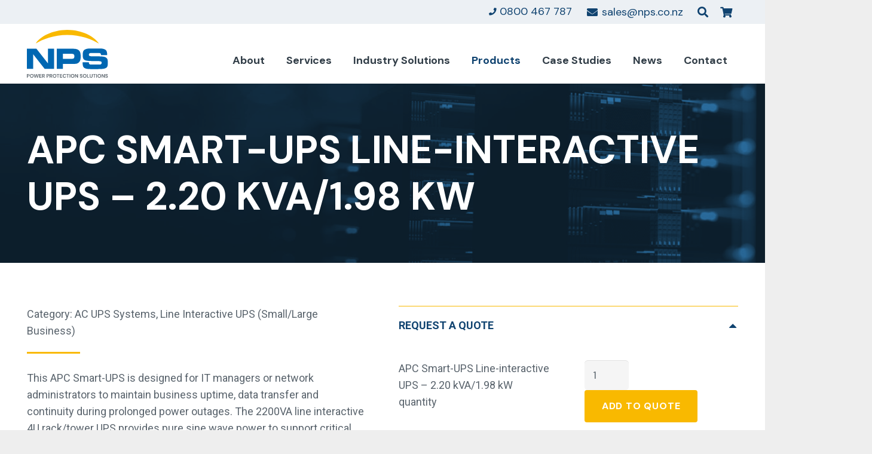

--- FILE ---
content_type: text/html; charset=UTF-8
request_url: https://nps.co.nz/product/apc-smart-ups-line-interactive-ups-2-20-kva-1-98-kw-3/
body_size: 35849
content:
<!DOCTYPE HTML>
<html lang="en-AU">
<head><style>img.lazy{min-height:1px}</style><link href="https://nps.co.nz/wp-content/plugins/w3-total-cache/pub/js/lazyload.min.js" as="script">
	<meta charset="UTF-8">
<script>
var gform;gform||(document.addEventListener("gform_main_scripts_loaded",function(){gform.scriptsLoaded=!0}),window.addEventListener("DOMContentLoaded",function(){gform.domLoaded=!0}),gform={domLoaded:!1,scriptsLoaded:!1,initializeOnLoaded:function(o){gform.domLoaded&&gform.scriptsLoaded?o():!gform.domLoaded&&gform.scriptsLoaded?window.addEventListener("DOMContentLoaded",o):document.addEventListener("gform_main_scripts_loaded",o)},hooks:{action:{},filter:{}},addAction:function(o,r,n,t){gform.addHook("action",o,r,n,t)},addFilter:function(o,r,n,t){gform.addHook("filter",o,r,n,t)},doAction:function(o){gform.doHook("action",o,arguments)},applyFilters:function(o){return gform.doHook("filter",o,arguments)},removeAction:function(o,r){gform.removeHook("action",o,r)},removeFilter:function(o,r,n){gform.removeHook("filter",o,r,n)},addHook:function(o,r,n,t,i){null==gform.hooks[o][r]&&(gform.hooks[o][r]=[]);var e=gform.hooks[o][r];null==i&&(i=r+"_"+e.length),gform.hooks[o][r].push({tag:i,callable:n,priority:t=null==t?10:t})},doHook:function(o,r,n){if(n=Array.prototype.slice.call(n,1),null!=gform.hooks[o][r]){var t,i=gform.hooks[o][r];i.sort(function(o,r){return o.priority-r.priority});for(var e=0;e<i.length;e++)"function"!=typeof(t=i[e].callable)&&(t=window[t]),"action"==o?t.apply(null,n):n[0]=t.apply(null,n)}if("filter"==o)return n[0]},removeHook:function(o,r,n,t){if(null!=gform.hooks[o][r])for(var i=gform.hooks[o][r],e=i.length-1;0<=e;e--)null!=t&&t!=i[e].tag||null!=n&&n!=i[e].priority||i.splice(e,1)}});
</script>

	<meta name='robots' content='index, follow, max-image-preview:large, max-snippet:-1, max-video-preview:-1' />

	<!-- This site is optimized with the Yoast SEO plugin v26.6 - https://yoast.com/wordpress/plugins/seo/ -->
	<title>APC Smart-UPS Line-interactive UPS - 2.20 kVA/1.98 kW - Natural Power Solutions NZ</title>
	<link rel="canonical" href="https://nps.co.nz/product/apc-smart-ups-line-interactive-ups-2-20-kva-1-98-kw-3/" />
	<meta property="og:locale" content="en_US" />
	<meta property="og:type" content="article" />
	<meta property="og:title" content="APC Smart-UPS Line-interactive UPS - 2.20 kVA/1.98 kW - Natural Power Solutions NZ" />
	<meta property="og:description" content="This APC Smart-UPS is designed for IT managers or network administrators to maintain business uptime, data transfer and continuity during..." />
	<meta property="og:url" content="https://nps.co.nz/product/apc-smart-ups-line-interactive-ups-2-20-kva-1-98-kw-3/" />
	<meta property="og:site_name" content="Natural Power Solutions NZ" />
	<meta property="article:modified_time" content="2024-07-25T00:02:30+00:00" />
	<meta property="og:image" content="https://nps.co.nz/wp-content/uploads/sites/2/2024/07/1025540328.jpg" />
	<meta property="og:image:width" content="900" />
	<meta property="og:image:height" content="900" />
	<meta property="og:image:type" content="image/jpeg" />
	<meta name="twitter:card" content="summary_large_image" />
	<meta name="twitter:label1" content="Est. reading time" />
	<meta name="twitter:data1" content="3 minutes" />
	<script type="application/ld+json" class="yoast-schema-graph">{"@context":"https://schema.org","@graph":[{"@type":"WebPage","@id":"https://nps.co.nz/product/apc-smart-ups-line-interactive-ups-2-20-kva-1-98-kw-3/","url":"https://nps.co.nz/product/apc-smart-ups-line-interactive-ups-2-20-kva-1-98-kw-3/","name":"APC Smart-UPS Line-interactive UPS - 2.20 kVA/1.98 kW - Natural Power Solutions NZ","isPartOf":{"@id":"https://nps.co.nz/#website"},"primaryImageOfPage":{"@id":"https://nps.co.nz/product/apc-smart-ups-line-interactive-ups-2-20-kva-1-98-kw-3/#primaryimage"},"image":{"@id":"https://nps.co.nz/product/apc-smart-ups-line-interactive-ups-2-20-kva-1-98-kw-3/#primaryimage"},"thumbnailUrl":"https://nps.co.nz/wp-content/uploads/sites/2/2024/07/1025540328.jpg","datePublished":"2024-07-25T00:02:23+00:00","dateModified":"2024-07-25T00:02:30+00:00","breadcrumb":{"@id":"https://nps.co.nz/product/apc-smart-ups-line-interactive-ups-2-20-kva-1-98-kw-3/#breadcrumb"},"inLanguage":"en-AU","potentialAction":[{"@type":"ReadAction","target":["https://nps.co.nz/product/apc-smart-ups-line-interactive-ups-2-20-kva-1-98-kw-3/"]}]},{"@type":"ImageObject","inLanguage":"en-AU","@id":"https://nps.co.nz/product/apc-smart-ups-line-interactive-ups-2-20-kva-1-98-kw-3/#primaryimage","url":"https://nps.co.nz/wp-content/uploads/sites/2/2024/07/1025540328.jpg","contentUrl":"https://nps.co.nz/wp-content/uploads/sites/2/2024/07/1025540328.jpg","width":900,"height":900},{"@type":"BreadcrumbList","@id":"https://nps.co.nz/product/apc-smart-ups-line-interactive-ups-2-20-kva-1-98-kw-3/#breadcrumb","itemListElement":[{"@type":"ListItem","position":1,"name":"Home","item":"https://nps.co.nz/"},{"@type":"ListItem","position":2,"name":"Products","item":"https://nps.co.nz/shop/"},{"@type":"ListItem","position":3,"name":"APC Smart-UPS Line-interactive UPS &#8211; 2.20 kVA/1.98 kW"}]},{"@type":"WebSite","@id":"https://nps.co.nz/#website","url":"https://nps.co.nz/","name":"Natural Power Solutions NZ","description":"","publisher":{"@id":"https://nps.co.nz/#organization"},"potentialAction":[{"@type":"SearchAction","target":{"@type":"EntryPoint","urlTemplate":"https://nps.co.nz/?s={search_term_string}"},"query-input":{"@type":"PropertyValueSpecification","valueRequired":true,"valueName":"search_term_string"}}],"inLanguage":"en-AU"},{"@type":"Organization","@id":"https://nps.co.nz/#organization","name":"Natural Power Solutions","url":"https://nps.co.nz/","logo":{"@type":"ImageObject","inLanguage":"en-AU","@id":"https://nps.co.nz/#/schema/logo/image/","url":"https://nps.co.nz/wp-content/uploads/sites/2/2021/10/NPS-Logo-RGB-small.png","contentUrl":"https://nps.co.nz/wp-content/uploads/sites/2/2021/10/NPS-Logo-RGB-small.png","width":272,"height":160,"caption":"Natural Power Solutions"},"image":{"@id":"https://nps.co.nz/#/schema/logo/image/"}}]}</script>
	<!-- / Yoast SEO plugin. -->


<link rel='dns-prefetch' href='//www.googletagmanager.com' />
<link rel='dns-prefetch' href='//fonts.googleapis.com' />
<link rel="alternate" type="application/rss+xml" title="Natural Power Solutions NZ &raquo; Feed" href="https://nps.co.nz/feed/" />
<link rel="alternate" title="oEmbed (JSON)" type="application/json+oembed" href="https://nps.co.nz/wp-json/oembed/1.0/embed?url=https%3A%2F%2Fnps.co.nz%2Fproduct%2Fapc-smart-ups-line-interactive-ups-2-20-kva-1-98-kw-3%2F" />
<link rel="alternate" title="oEmbed (XML)" type="text/xml+oembed" href="https://nps.co.nz/wp-json/oembed/1.0/embed?url=https%3A%2F%2Fnps.co.nz%2Fproduct%2Fapc-smart-ups-line-interactive-ups-2-20-kva-1-98-kw-3%2F&#038;format=xml" />
<meta name="viewport" content="width=device-width, initial-scale=1">
<meta name="SKYPE_TOOLBAR" content="SKYPE_TOOLBAR_PARSER_COMPATIBLE">
<meta name="theme-color" content="#f5f5f5">
<style id='wp-img-auto-sizes-contain-inline-css'>
img:is([sizes=auto i],[sizes^="auto," i]){contain-intrinsic-size:3000px 1500px}
/*# sourceURL=wp-img-auto-sizes-contain-inline-css */
</style>
<link rel='stylesheet' id='photoswipe-css' href='https://nps.co.nz/wp-content/plugins/woocommerce/assets/css/photoswipe/photoswipe.min.css?ver=10.4.3' media='all' />
<link rel='stylesheet' id='photoswipe-default-skin-css' href='https://nps.co.nz/wp-content/plugins/woocommerce/assets/css/photoswipe/default-skin/default-skin.min.css?ver=10.4.3' media='all' />
<style id='woocommerce-inline-inline-css'>
.woocommerce form .form-row .required { visibility: visible; }
/*# sourceURL=woocommerce-inline-inline-css */
</style>
<link rel='stylesheet' id='us-style-css' href='https://nps.co.nz/wp-content/themes/Zephyr/css/style.min.css?ver=8.34.1' media='all' />
<link rel='stylesheet' id='theme-compiled-css' href='https://nps.co.nz/wp-content/themes/Zephyr-child/compiled.css?ver=1635990644' media='all' />
<link rel='stylesheet' id='theme-style-css' href='https://nps.co.nz/wp-content/themes/Zephyr-child/style.css?ver=6.9' media='all' />
<link rel='stylesheet' id='us-fonts-css' href='https://fonts.googleapis.com/css?family=Roboto%3A400%2C700%7CDM+Sans%3A700%2C400&#038;display=swap&#038;ver=6.9' media='all' />
<link rel='stylesheet' id='us-gravityforms-css' href='https://nps.co.nz/wp-content/themes/Zephyr/common/css/plugins/gravityforms.min.css?ver=8.34.1' media='all' />
<link rel='stylesheet' id='us-woocommerce-css' href='https://nps.co.nz/wp-content/themes/Zephyr/common/css/plugins/woocommerce.min.css?ver=8.34.1' media='all' />
<link rel='stylesheet' id='gpls_woo_rfq_css-css' href='https://nps.co.nz/wp-content/plugins/woo-rfq-for-woocommerce/gpls_assets/css/gpls_woo_rfq.css?ver=28546' media='all' />
<style id='gpls_woo_rfq_css-inline-css'>
.bundle_price { visibility: collapse !important; }
.site-header .widget_shopping_cart p.total,.cart-subtotal,.tax-rate,.tax-total,.order-total,.product-price,.product-subtotal { visibility: collapse }
/*# sourceURL=gpls_woo_rfq_css-inline-css */
</style>
<link rel='stylesheet' id='url_gpls_wh_css-css' href='https://nps.co.nz/wp-content/plugins/woo-rfq-for-woocommerce/gpls_assets/css/gpls_wh.css?ver=58' media='all' />
<script id="woocommerce-google-analytics-integration-gtag-js-after">
/* Google Analytics for WooCommerce (gtag.js) */
					window.dataLayer = window.dataLayer || [];
					function gtag(){dataLayer.push(arguments);}
					// Set up default consent state.
					for ( const mode of [{"analytics_storage":"denied","ad_storage":"denied","ad_user_data":"denied","ad_personalization":"denied","region":["AT","BE","BG","HR","CY","CZ","DK","EE","FI","FR","DE","GR","HU","IS","IE","IT","LV","LI","LT","LU","MT","NL","NO","PL","PT","RO","SK","SI","ES","SE","GB","CH"]}] || [] ) {
						gtag( "consent", "default", { "wait_for_update": 500, ...mode } );
					}
					gtag("js", new Date());
					gtag("set", "developer_id.dOGY3NW", true);
					gtag("config", "G-5J7M0HQN3P", {"track_404":true,"allow_google_signals":true,"logged_in":false,"linker":{"domains":[],"allow_incoming":false},"custom_map":{"dimension1":"logged_in"}});
//# sourceURL=woocommerce-google-analytics-integration-gtag-js-after
</script>
<script src="https://nps.co.nz/wp-includes/js/jquery/jquery.min.js?ver=3.7.1" id="jquery-core-js"></script>
<script src="https://nps.co.nz/wp-includes/js/jquery/jquery-migrate.min.js?ver=3.4.1" id="jquery-migrate-js"></script>
<script src="https://nps.co.nz/wp-content/plugins/woocommerce/assets/js/jquery-blockui/jquery.blockUI.min.js?ver=2.7.0-wc.10.4.3" id="wc-jquery-blockui-js" defer data-wp-strategy="defer"></script>
<script id="wc-add-to-cart-js-extra">
var wc_add_to_cart_params = {"ajax_url":"/wp-admin/admin-ajax.php","wc_ajax_url":"/?wc-ajax=%%endpoint%%","i18n_view_cart":"View cart","cart_url":"https://nps.co.nz/cart/","is_cart":"","cart_redirect_after_add":"no"};
//# sourceURL=wc-add-to-cart-js-extra
</script>
<script src="https://nps.co.nz/wp-content/plugins/woocommerce/assets/js/frontend/add-to-cart.min.js?ver=10.4.3" id="wc-add-to-cart-js" defer data-wp-strategy="defer"></script>
<script src="https://nps.co.nz/wp-content/plugins/woocommerce/assets/js/flexslider/jquery.flexslider.min.js?ver=2.7.2-wc.10.4.3" id="wc-flexslider-js" defer data-wp-strategy="defer"></script>
<script src="https://nps.co.nz/wp-content/plugins/woocommerce/assets/js/photoswipe/photoswipe.min.js?ver=4.1.1-wc.10.4.3" id="wc-photoswipe-js" defer data-wp-strategy="defer"></script>
<script src="https://nps.co.nz/wp-content/plugins/woocommerce/assets/js/photoswipe/photoswipe-ui-default.min.js?ver=4.1.1-wc.10.4.3" id="wc-photoswipe-ui-default-js" defer data-wp-strategy="defer"></script>
<script id="wc-single-product-js-extra">
var wc_single_product_params = {"i18n_required_rating_text":"Please select a rating","i18n_rating_options":["1 of 5 stars","2 of 5 stars","3 of 5 stars","4 of 5 stars","5 of 5 stars"],"i18n_product_gallery_trigger_text":"View full-screen image gallery","review_rating_required":"yes","flexslider":{"rtl":false,"animation":"slide","smoothHeight":true,"directionNav":false,"controlNav":"thumbnails","slideshow":false,"animationSpeed":500,"animationLoop":false,"allowOneSlide":false},"zoom_enabled":"","zoom_options":[],"photoswipe_enabled":"1","photoswipe_options":{"shareEl":false,"closeOnScroll":false,"history":false,"hideAnimationDuration":0,"showAnimationDuration":0},"flexslider_enabled":"1"};
//# sourceURL=wc-single-product-js-extra
</script>
<script src="https://nps.co.nz/wp-content/plugins/woocommerce/assets/js/frontend/single-product.min.js?ver=10.4.3" id="wc-single-product-js" defer data-wp-strategy="defer"></script>
<script src="https://nps.co.nz/wp-content/plugins/woocommerce/assets/js/js-cookie/js.cookie.min.js?ver=2.1.4-wc.10.4.3" id="wc-js-cookie-js" defer data-wp-strategy="defer"></script>
<script id="woocommerce-js-extra">
var woocommerce_params = {"ajax_url":"/wp-admin/admin-ajax.php","wc_ajax_url":"/?wc-ajax=%%endpoint%%","i18n_password_show":"Show password","i18n_password_hide":"Hide password"};
//# sourceURL=woocommerce-js-extra
</script>
<script src="https://nps.co.nz/wp-content/plugins/woocommerce/assets/js/frontend/woocommerce.min.js?ver=10.4.3" id="woocommerce-js" defer data-wp-strategy="defer"></script>
<script src="https://nps.co.nz/wp-content/themes/Zephyr-child/script.js?ver=1637733104" id="theme-script-js"></script>
<script src="https://nps.co.nz/wp-content/themes/Zephyr-child/compiled.js?ver=1635401691" id="theme-compiled-js"></script>
<script></script><link rel="https://api.w.org/" href="https://nps.co.nz/wp-json/" /><link rel="alternate" title="JSON" type="application/json" href="https://nps.co.nz/wp-json/wp/v2/product/16602" /><link rel="EditURI" type="application/rsd+xml" title="RSD" href="https://nps.co.nz/xmlrpc.php?rsd" />
<meta name="generator" content="WordPress 6.9" />
<meta name="generator" content="WooCommerce 10.4.3" />
<link rel='shortlink' href='https://nps.co.nz/?p=16602' />
		<script id="us_add_no_touch">
			if ( ! /Android|webOS|iPhone|iPad|iPod|BlackBerry|IEMobile|Opera Mini/i.test( navigator.userAgent ) ) {
				document.documentElement.classList.add( "no-touch" );
			}
		</script>
				<script id="us_color_scheme_switch_class">
			if ( document.cookie.includes( "us_color_scheme_switch_is_on=true" ) ) {
				document.documentElement.classList.add( "us-color-scheme-on" );
			}
		</script>
			<noscript><style>.woocommerce-product-gallery{ opacity: 1 !important; }</style></noscript>
	<meta name="generator" content="Powered by WPBakery Page Builder - drag and drop page builder for WordPress."/>
<noscript><style>.lazyload[data-src]{display:none !important;}</style></noscript><style>.lazyload{background-image:none !important;}.lazyload:before{background-image:none !important;}</style><link rel="icon" href="https://nps.co.nz/wp-content/uploads/sites/2/2021/09/NPS-Logo-RGB.svg" sizes="32x32" />
<link rel="icon" href="https://nps.co.nz/wp-content/uploads/sites/2/2021/09/NPS-Logo-RGB.svg" sizes="192x192" />
<link rel="apple-touch-icon" href="https://nps.co.nz/wp-content/uploads/sites/2/2021/09/NPS-Logo-RGB.svg" />
<meta name="msapplication-TileImage" content="https://nps.co.nz/wp-content/uploads/sites/2/2021/09/NPS-Logo-RGB.svg" />
<noscript><style> .wpb_animate_when_almost_visible { opacity: 1; }</style></noscript>		<style id="us-icon-fonts">@font-face{font-display:block;font-style:normal;font-family:"fontawesome";font-weight:900;src:url("https://nps.co.nz/wp-content/themes/Zephyr/fonts/fa-solid-900.woff2?ver=8.34.1") format("woff2")}.fas{font-family:"fontawesome";font-weight:900}@font-face{font-display:block;font-style:normal;font-family:"fontawesome";font-weight:400;src:url("https://nps.co.nz/wp-content/themes/Zephyr/fonts/fa-regular-400.woff2?ver=8.34.1") format("woff2")}.far{font-family:"fontawesome";font-weight:400}@font-face{font-display:block;font-style:normal;font-family:"Font Awesome 5 Brands";font-weight:400;src:url("https://nps.co.nz/wp-content/themes/Zephyr/fonts/fa-brands-400.woff2?ver=8.34.1") format("woff2")}.fab{font-family:"Font Awesome 5 Brands";font-weight:400}@font-face{font-display:block;font-style:normal;font-family:"Material Icons";font-weight:400;src:url("https://nps.co.nz/wp-content/themes/Zephyr/fonts/material-icons.woff2?ver=8.34.1") format("woff2")}.material-icons{font-family:"Material Icons";font-weight:400}</style>
				<style id="us-theme-options-css">:root{--color-header-middle-bg:#ffffff;--color-header-middle-bg-grad:#ffffff;--color-header-middle-text:#323E48;--color-header-middle-text-hover:#0067B2;--color-header-transparent-bg:transparent;--color-header-transparent-bg-grad:transparent;--color-header-transparent-text:#ffffff;--color-header-transparent-text-hover:#ffffff;--color-chrome-toolbar:#f5f5f5;--color-header-top-bg:#ecf0f4;--color-header-top-bg-grad:#ecf0f4;--color-header-top-text:#104370;--color-header-top-text-hover:#1a1a1a;--color-header-top-transparent-bg:rgba(0,0,0,0.2);--color-header-top-transparent-bg-grad:rgba(0,0,0,0.2);--color-header-top-transparent-text:rgba(255,255,255,0.66);--color-header-top-transparent-text-hover:#ffffff;--color-content-bg:#ffffff;--color-content-bg-grad:#ffffff;--color-content-bg-alt:#f5f5f5;--color-content-bg-alt-grad:#f5f5f5;--color-content-border:#e8e8e8;--color-content-heading:#104370;--color-content-heading-grad:#104370;--color-content-text:#5A646D;--color-content-link:#0067B2;--color-content-link-hover:#104370;--color-content-primary:#104370;--color-content-primary-grad:#104370;--color-content-secondary:#F9B900;--color-content-secondary-grad:#F9B900;--color-content-faded:#999999;--color-content-overlay:rgba(0,0,0,0.75);--color-content-overlay-grad:rgba(0,0,0,0.75);--color-alt-content-bg:#ecf0f4;--color-alt-content-bg-grad:#ecf0f4;--color-alt-content-bg-alt:#ecf0f4;--color-alt-content-bg-alt-grad:#ecf0f4;--color-alt-content-border:#dddddd;--color-alt-content-heading:#104370;--color-alt-content-heading-grad:#104370;--color-alt-content-text:#1a1a1a;--color-alt-content-link:#0067b2;--color-alt-content-link-hover:#104370;--color-alt-content-primary:#104370;--color-alt-content-primary-grad:#104370;--color-alt-content-secondary:#F9B900;--color-alt-content-secondary-grad:#F9B900;--color-alt-content-faded:#999999;--color-alt-content-overlay:#3384c1;--color-alt-content-overlay-grad:#3384c1;--color-footer-bg:#0067B2;--color-footer-bg-grad:#0067B2;--color-footer-bg-alt:#1a1a1a;--color-footer-bg-alt-grad:#1a1a1a;--color-footer-border:#e8e8e8;--color-footer-heading:#ffffff;--color-footer-heading-grad:#ffffff;--color-footer-text:#ffffff;--color-footer-link:#ffffff;--color-footer-link-hover:#F9B900;--color-subfooter-bg:#ecf0f4;--color-subfooter-bg-grad:#ecf0f4;--color-subfooter-bg-alt:#ffffff;--color-subfooter-bg-alt-grad:#ffffff;--color-subfooter-border:#e8e8e8;--color-subfooter-heading:#323E48;--color-subfooter-heading-grad:#323E48;--color-subfooter-text:#323E48;--color-subfooter-link:#323E48;--color-subfooter-link-hover:#0067B2;--color-content-primary-faded:rgba(16,67,112,0.15);--box-shadow:0 5px 15px rgba(0,0,0,.15);--box-shadow-up:0 -5px 15px rgba(0,0,0,.15);--site-canvas-width:1300px;--site-content-width:1636px;--site-sidebar-width:25%;--text-block-margin-bottom:2rem}:root{--font-family:Roboto,sans-serif;--font-size:18px;--line-height:28px;--font-weight:400;--bold-font-weight:700;--h1-font-family:"DM Sans";--h1-font-size:75px;--h1-line-height:1.2;--h1-font-weight:700;--h1-bold-font-weight:700;--h1-text-transform:uppercase;--h1-font-style:normal;--h1-letter-spacing:0em;--h1-margin-bottom:1.5rem;--h1-color:#ffffff;--h2-font-family:var(--h1-font-family);--h2-font-size:36px;--h2-line-height:1.2;--h2-font-weight:var(--h1-font-weight);--h2-bold-font-weight:var(--h1-bold-font-weight);--h2-text-transform:var(--h1-text-transform);--h2-font-style:var(--h1-font-style);--h2-letter-spacing:0em;--h2-margin-bottom:1.5rem;--h2-color:#104370;--h3-font-family:var(--h1-font-family);--h3-font-size:22px;--h3-line-height:1.2;--h3-font-weight:var(--h1-font-weight);--h3-bold-font-weight:var(--h1-bold-font-weight);--h3-text-transform:var(--h1-text-transform);--h3-font-style:var(--h1-font-style);--h3-letter-spacing:0em;--h3-margin-bottom:1.5rem;--h3-color:#323E48;--h4-font-family:Roboto,sans-serif;--h4-font-size:22px;--h4-line-height:1.2;--h4-font-weight:var(--h1-font-weight);--h4-bold-font-weight:var(--h1-bold-font-weight);--h4-text-transform:none;--h4-font-style:var(--h1-font-style);--h4-letter-spacing:0em;--h4-margin-bottom:1.5rem;--h5-font-family:var(--h1-font-family);--h5-font-size:1.4rem;--h5-line-height:1.2;--h5-font-weight:400;--h5-bold-font-weight:var(--h1-bold-font-weight);--h5-text-transform:none;--h5-font-style:var(--h1-font-style);--h5-letter-spacing:0em;--h5-margin-bottom:1.5rem;--h6-font-family:var(--h1-font-family);--h6-font-size:1.3rem;--h6-line-height:1.2;--h6-font-weight:400;--h6-bold-font-weight:var(--h1-bold-font-weight);--h6-text-transform:none;--h6-font-style:var(--h1-font-style);--h6-letter-spacing:0em;--h6-margin-bottom:1.5rem}@media (max-width:600px){:root{--line-height:26px;--h1-font-size:25rem;--h2-font-size:24px}}h1{font-family:var(--h1-font-family,inherit);font-weight:var(--h1-font-weight,inherit);font-size:var(--h1-font-size,inherit);font-style:var(--h1-font-style,inherit);line-height:var(--h1-line-height,1.4);letter-spacing:var(--h1-letter-spacing,inherit);text-transform:var(--h1-text-transform,inherit);margin-bottom:var(--h1-margin-bottom,1.5rem)}h1>strong{font-weight:var(--h1-bold-font-weight,bold)}h1{color:var(--h1-color,inherit)}h2{font-family:var(--h2-font-family,inherit);font-weight:var(--h2-font-weight,inherit);font-size:var(--h2-font-size,inherit);font-style:var(--h2-font-style,inherit);line-height:var(--h2-line-height,1.4);letter-spacing:var(--h2-letter-spacing,inherit);text-transform:var(--h2-text-transform,inherit);margin-bottom:var(--h2-margin-bottom,1.5rem)}h2>strong{font-weight:var(--h2-bold-font-weight,bold)}h2{color:var(--h2-color,inherit)}h3{font-family:var(--h3-font-family,inherit);font-weight:var(--h3-font-weight,inherit);font-size:var(--h3-font-size,inherit);font-style:var(--h3-font-style,inherit);line-height:var(--h3-line-height,1.4);letter-spacing:var(--h3-letter-spacing,inherit);text-transform:var(--h3-text-transform,inherit);margin-bottom:var(--h3-margin-bottom,1.5rem)}h3>strong{font-weight:var(--h3-bold-font-weight,bold)}h3{color:var(--h3-color,inherit)}h4{font-family:var(--h4-font-family,inherit);font-weight:var(--h4-font-weight,inherit);font-size:var(--h4-font-size,inherit);font-style:var(--h4-font-style,inherit);line-height:var(--h4-line-height,1.4);letter-spacing:var(--h4-letter-spacing,inherit);text-transform:var(--h4-text-transform,inherit);margin-bottom:var(--h4-margin-bottom,1.5rem)}h4>strong{font-weight:var(--h4-bold-font-weight,bold)}h5{font-family:var(--h5-font-family,inherit);font-weight:var(--h5-font-weight,inherit);font-size:var(--h5-font-size,inherit);font-style:var(--h5-font-style,inherit);line-height:var(--h5-line-height,1.4);letter-spacing:var(--h5-letter-spacing,inherit);text-transform:var(--h5-text-transform,inherit);margin-bottom:var(--h5-margin-bottom,1.5rem)}h5>strong{font-weight:var(--h5-bold-font-weight,bold)}h6{font-family:var(--h6-font-family,inherit);font-weight:var(--h6-font-weight,inherit);font-size:var(--h6-font-size,inherit);font-style:var(--h6-font-style,inherit);line-height:var(--h6-line-height,1.4);letter-spacing:var(--h6-letter-spacing,inherit);text-transform:var(--h6-text-transform,inherit);margin-bottom:var(--h6-margin-bottom,1.5rem)}h6>strong{font-weight:var(--h6-bold-font-weight,bold)}body{background:#eeeeee}@media (max-width:1726px){.l-main .aligncenter{max-width:calc(100vw - 5rem)}}@media (min-width:1281px){body.usb_preview .hide_on_default{opacity:0.25!important}.vc_hidden-lg,body:not(.usb_preview) .hide_on_default{display:none!important}.default_align_left{text-align:left;justify-content:flex-start}.default_align_right{text-align:right;justify-content:flex-end}.default_align_center{text-align:center;justify-content:center}.w-hwrapper.default_align_center>*{margin-left:calc( var(--hwrapper-gap,1.2rem) / 2 );margin-right:calc( var(--hwrapper-gap,1.2rem) / 2 )}.default_align_justify{justify-content:space-between}.w-hwrapper>.default_align_justify,.default_align_justify>.w-btn{width:100%}}@media (min-width:1025px) and (max-width:1280px){body.usb_preview .hide_on_laptops{opacity:0.25!important}.vc_hidden-md,body:not(.usb_preview) .hide_on_laptops{display:none!important}.laptops_align_left{text-align:left;justify-content:flex-start}.laptops_align_right{text-align:right;justify-content:flex-end}.laptops_align_center{text-align:center;justify-content:center}.w-hwrapper.laptops_align_center>*{margin-left:calc( var(--hwrapper-gap,1.2rem) / 2 );margin-right:calc( var(--hwrapper-gap,1.2rem) / 2 )}.laptops_align_justify{justify-content:space-between}.w-hwrapper>.laptops_align_justify,.laptops_align_justify>.w-btn{width:100%}.g-cols.via_grid[style*="--laptops-columns-gap"]{gap:var(--laptops-columns-gap,3rem)}}@media (min-width:601px) and (max-width:1024px){body.usb_preview .hide_on_tablets{opacity:0.25!important}.vc_hidden-sm,body:not(.usb_preview) .hide_on_tablets{display:none!important}.tablets_align_left{text-align:left;justify-content:flex-start}.tablets_align_right{text-align:right;justify-content:flex-end}.tablets_align_center{text-align:center;justify-content:center}.w-hwrapper.tablets_align_center>*{margin-left:calc( var(--hwrapper-gap,1.2rem) / 2 );margin-right:calc( var(--hwrapper-gap,1.2rem) / 2 )}.tablets_align_justify{justify-content:space-between}.w-hwrapper>.tablets_align_justify,.tablets_align_justify>.w-btn{width:100%}.g-cols.via_grid[style*="--tablets-columns-gap"]{gap:var(--tablets-columns-gap,3rem)}}@media (max-width:600px){body.usb_preview .hide_on_mobiles{opacity:0.25!important}.vc_hidden-xs,body:not(.usb_preview) .hide_on_mobiles{display:none!important}.mobiles_align_left{text-align:left;justify-content:flex-start}.mobiles_align_right{text-align:right;justify-content:flex-end}.mobiles_align_center{text-align:center;justify-content:center}.w-hwrapper.mobiles_align_center>*{margin-left:calc( var(--hwrapper-gap,1.2rem) / 2 );margin-right:calc( var(--hwrapper-gap,1.2rem) / 2 )}.mobiles_align_justify{justify-content:space-between}.w-hwrapper>.mobiles_align_justify,.mobiles_align_justify>.w-btn{width:100%}.w-hwrapper.stack_on_mobiles{display:block}.w-hwrapper.stack_on_mobiles>:not(script){display:block;margin:0 0 var(--hwrapper-gap,1.2rem)}.w-hwrapper.stack_on_mobiles>:last-child{margin-bottom:0}.g-cols.via_grid[style*="--mobiles-columns-gap"]{gap:var(--mobiles-columns-gap,1.5rem)}}@media (max-width:600px){.g-cols.type_default>div[class*="vc_col-xs-"]{margin-top:1rem;margin-bottom:1rem}.g-cols>div:not([class*="vc_col-xs-"]){width:100%;margin:0 0 1.5rem}.g-cols.reversed>div:last-of-type{order:-1}.g-cols.type_boxes>div,.g-cols.reversed>div:first-child,.g-cols:not(.reversed)>div:last-child,.g-cols>div.has_bg_color{margin-bottom:0}.vc_col-xs-1{width:8.3333%}.vc_col-xs-2{width:16.6666%}.vc_col-xs-1\/5{width:20%}.vc_col-xs-3{width:25%}.vc_col-xs-4{width:33.3333%}.vc_col-xs-2\/5{width:40%}.vc_col-xs-5{width:41.6666%}.vc_col-xs-6{width:50%}.vc_col-xs-7{width:58.3333%}.vc_col-xs-3\/5{width:60%}.vc_col-xs-8{width:66.6666%}.vc_col-xs-9{width:75%}.vc_col-xs-4\/5{width:80%}.vc_col-xs-10{width:83.3333%}.vc_col-xs-11{width:91.6666%}.vc_col-xs-12{width:100%}.vc_col-xs-offset-0{margin-left:0}.vc_col-xs-offset-1{margin-left:8.3333%}.vc_col-xs-offset-2{margin-left:16.6666%}.vc_col-xs-offset-1\/5{margin-left:20%}.vc_col-xs-offset-3{margin-left:25%}.vc_col-xs-offset-4{margin-left:33.3333%}.vc_col-xs-offset-2\/5{margin-left:40%}.vc_col-xs-offset-5{margin-left:41.6666%}.vc_col-xs-offset-6{margin-left:50%}.vc_col-xs-offset-7{margin-left:58.3333%}.vc_col-xs-offset-3\/5{margin-left:60%}.vc_col-xs-offset-8{margin-left:66.6666%}.vc_col-xs-offset-9{margin-left:75%}.vc_col-xs-offset-4\/5{margin-left:80%}.vc_col-xs-offset-10{margin-left:83.3333%}.vc_col-xs-offset-11{margin-left:91.6666%}.vc_col-xs-offset-12{margin-left:100%}}@media (min-width:601px){.vc_col-sm-1{width:8.3333%}.vc_col-sm-2{width:16.6666%}.vc_col-sm-1\/5{width:20%}.vc_col-sm-3{width:25%}.vc_col-sm-4{width:33.3333%}.vc_col-sm-2\/5{width:40%}.vc_col-sm-5{width:41.6666%}.vc_col-sm-6{width:50%}.vc_col-sm-7{width:58.3333%}.vc_col-sm-3\/5{width:60%}.vc_col-sm-8{width:66.6666%}.vc_col-sm-9{width:75%}.vc_col-sm-4\/5{width:80%}.vc_col-sm-10{width:83.3333%}.vc_col-sm-11{width:91.6666%}.vc_col-sm-12{width:100%}.vc_col-sm-offset-0{margin-left:0}.vc_col-sm-offset-1{margin-left:8.3333%}.vc_col-sm-offset-2{margin-left:16.6666%}.vc_col-sm-offset-1\/5{margin-left:20%}.vc_col-sm-offset-3{margin-left:25%}.vc_col-sm-offset-4{margin-left:33.3333%}.vc_col-sm-offset-2\/5{margin-left:40%}.vc_col-sm-offset-5{margin-left:41.6666%}.vc_col-sm-offset-6{margin-left:50%}.vc_col-sm-offset-7{margin-left:58.3333%}.vc_col-sm-offset-3\/5{margin-left:60%}.vc_col-sm-offset-8{margin-left:66.6666%}.vc_col-sm-offset-9{margin-left:75%}.vc_col-sm-offset-4\/5{margin-left:80%}.vc_col-sm-offset-10{margin-left:83.3333%}.vc_col-sm-offset-11{margin-left:91.6666%}.vc_col-sm-offset-12{margin-left:100%}}@media (min-width:1025px){.vc_col-md-1{width:8.3333%}.vc_col-md-2{width:16.6666%}.vc_col-md-1\/5{width:20%}.vc_col-md-3{width:25%}.vc_col-md-4{width:33.3333%}.vc_col-md-2\/5{width:40%}.vc_col-md-5{width:41.6666%}.vc_col-md-6{width:50%}.vc_col-md-7{width:58.3333%}.vc_col-md-3\/5{width:60%}.vc_col-md-8{width:66.6666%}.vc_col-md-9{width:75%}.vc_col-md-4\/5{width:80%}.vc_col-md-10{width:83.3333%}.vc_col-md-11{width:91.6666%}.vc_col-md-12{width:100%}.vc_col-md-offset-0{margin-left:0}.vc_col-md-offset-1{margin-left:8.3333%}.vc_col-md-offset-2{margin-left:16.6666%}.vc_col-md-offset-1\/5{margin-left:20%}.vc_col-md-offset-3{margin-left:25%}.vc_col-md-offset-4{margin-left:33.3333%}.vc_col-md-offset-2\/5{margin-left:40%}.vc_col-md-offset-5{margin-left:41.6666%}.vc_col-md-offset-6{margin-left:50%}.vc_col-md-offset-7{margin-left:58.3333%}.vc_col-md-offset-3\/5{margin-left:60%}.vc_col-md-offset-8{margin-left:66.6666%}.vc_col-md-offset-9{margin-left:75%}.vc_col-md-offset-4\/5{margin-left:80%}.vc_col-md-offset-10{margin-left:83.3333%}.vc_col-md-offset-11{margin-left:91.6666%}.vc_col-md-offset-12{margin-left:100%}}@media (min-width:1281px){.vc_col-lg-1{width:8.3333%}.vc_col-lg-2{width:16.6666%}.vc_col-lg-1\/5{width:20%}.vc_col-lg-3{width:25%}.vc_col-lg-4{width:33.3333%}.vc_col-lg-2\/5{width:40%}.vc_col-lg-5{width:41.6666%}.vc_col-lg-6{width:50%}.vc_col-lg-7{width:58.3333%}.vc_col-lg-3\/5{width:60%}.vc_col-lg-8{width:66.6666%}.vc_col-lg-9{width:75%}.vc_col-lg-4\/5{width:80%}.vc_col-lg-10{width:83.3333%}.vc_col-lg-11{width:91.6666%}.vc_col-lg-12{width:100%}.vc_col-lg-offset-0{margin-left:0}.vc_col-lg-offset-1{margin-left:8.3333%}.vc_col-lg-offset-2{margin-left:16.6666%}.vc_col-lg-offset-1\/5{margin-left:20%}.vc_col-lg-offset-3{margin-left:25%}.vc_col-lg-offset-4{margin-left:33.3333%}.vc_col-lg-offset-2\/5{margin-left:40%}.vc_col-lg-offset-5{margin-left:41.6666%}.vc_col-lg-offset-6{margin-left:50%}.vc_col-lg-offset-7{margin-left:58.3333%}.vc_col-lg-offset-3\/5{margin-left:60%}.vc_col-lg-offset-8{margin-left:66.6666%}.vc_col-lg-offset-9{margin-left:75%}.vc_col-lg-offset-4\/5{margin-left:80%}.vc_col-lg-offset-10{margin-left:83.3333%}.vc_col-lg-offset-11{margin-left:91.6666%}.vc_col-lg-offset-12{margin-left:100%}}@media (min-width:601px) and (max-width:1024px){.g-cols.via_flex.type_default>div[class*="vc_col-md-"],.g-cols.via_flex.type_default>div[class*="vc_col-lg-"]{margin-top:1rem;margin-bottom:1rem}}@media (min-width:1025px) and (max-width:1280px){.g-cols.via_flex.type_default>div[class*="vc_col-lg-"]{margin-top:1rem;margin-bottom:1rem}}@media (max-width:767px){.l-canvas{overflow:hidden}.g-cols.stacking_default.reversed>div:last-of-type{order:-1}.g-cols.stacking_default.via_flex>div:not([class*="vc_col-xs"]){width:100%;margin:0 0 1.5rem}.g-cols.stacking_default.via_grid.mobiles-cols_1{grid-template-columns:100%}.g-cols.stacking_default.via_flex.type_boxes>div,.g-cols.stacking_default.via_flex.reversed>div:first-child,.g-cols.stacking_default.via_flex:not(.reversed)>div:last-child,.g-cols.stacking_default.via_flex>div.has_bg_color{margin-bottom:0}.g-cols.stacking_default.via_flex.type_default>.wpb_column.stretched{margin-left:-1rem;margin-right:-1rem}.g-cols.stacking_default.via_grid.mobiles-cols_1>.wpb_column.stretched,.g-cols.stacking_default.via_flex.type_boxes>.wpb_column.stretched{margin-left:-2.5rem;margin-right:-2.5rem;width:auto}.vc_column-inner.type_sticky>.wpb_wrapper,.vc_column_container.type_sticky>.vc_column-inner{top:0!important}}@media (min-width:768px){body:not(.rtl) .l-section.for_sidebar.at_left>div>.l-sidebar,.rtl .l-section.for_sidebar.at_right>div>.l-sidebar{order:-1}.vc_column_container.type_sticky>.vc_column-inner,.vc_column-inner.type_sticky>.wpb_wrapper{position:-webkit-sticky;position:sticky}.l-section.type_sticky{position:-webkit-sticky;position:sticky;top:0;z-index:11;transition:top 0.3s cubic-bezier(.78,.13,.15,.86) 0.1s}.header_hor .l-header.post_fixed.sticky_auto_hide{z-index:12}.admin-bar .l-section.type_sticky{top:32px}.l-section.type_sticky>.l-section-h{transition:padding-top 0.3s}.header_hor .l-header.pos_fixed:not(.down)~.l-main .l-section.type_sticky:not(:first-of-type){top:var(--header-sticky-height)}.admin-bar.header_hor .l-header.pos_fixed:not(.down)~.l-main .l-section.type_sticky:not(:first-of-type){top:calc( var(--header-sticky-height) + 32px )}.header_hor .l-header.pos_fixed.sticky:not(.down)~.l-main .l-section.type_sticky:first-of-type>.l-section-h{padding-top:var(--header-sticky-height)}.header_hor.headerinpos_bottom .l-header.pos_fixed.sticky:not(.down)~.l-main .l-section.type_sticky:first-of-type>.l-section-h{padding-bottom:var(--header-sticky-height)!important}}@media screen and (min-width:1726px){.g-cols.via_flex.type_default>.wpb_column.stretched:first-of-type{margin-left:min( calc( var(--site-content-width) / 2 + 0px / 2 + 1.5rem - 50vw),-1rem )}.g-cols.via_flex.type_default>.wpb_column.stretched:last-of-type{margin-right:min( calc( var(--site-content-width) / 2 + 0px / 2 + 1.5rem - 50vw),-1rem )}.l-main .alignfull, .w-separator.width_screen,.g-cols.via_grid>.wpb_column.stretched:first-of-type,.g-cols.via_flex.type_boxes>.wpb_column.stretched:first-of-type{margin-left:min( calc( var(--site-content-width) / 2 + 0px / 2 - 50vw ),-2.5rem )}.l-main .alignfull, .w-separator.width_screen,.g-cols.via_grid>.wpb_column.stretched:last-of-type,.g-cols.via_flex.type_boxes>.wpb_column.stretched:last-of-type{margin-right:min( calc( var(--site-content-width) / 2 + 0px / 2 - 50vw ),-2.5rem )}}@media (max-width:600px){.w-form-row.for_submit[style*=btn-size-mobiles] .w-btn{font-size:var(--btn-size-mobiles)!important}}a,button,input[type=submit],.ui-slider-handle{outline:none!important}.w-toplink,.w-header-show{background:rgba(0,0,0,0.3)}.no-touch .w-toplink.active:hover,.no-touch .w-header-show:hover{background:var(--color-content-primary-grad)}button[type=submit]:not(.w-btn),input[type=submit]:not(.w-btn),.woocommerce .button.alt,.woocommerce .button.checkout,.woocommerce .button.add_to_cart_button,.us-nav-style_1>*,.navstyle_1>.owl-nav button,.us-btn-style_1{font-family:var(--h1-font-family);font-size:16px;line-height:28px!important;font-weight:700;font-style:normal;text-transform:uppercase;letter-spacing:0.05em;border-radius:4px;padding:0.8em 1.8em;background:var(--color-content-secondary);border-color:transparent;color:#ffffff!important;box-shadow:0 0em 0em 0 rgba(0,0,0,0.2)}button[type=submit]:not(.w-btn):before,input[type=submit]:not(.w-btn),.woocommerce .button.alt:before,.woocommerce .button.checkout:before,.woocommerce .button.add_to_cart_button:before,.us-nav-style_1>*:before,.navstyle_1>.owl-nav button:before,.us-btn-style_1:before{border-width:0px}.no-touch button[type=submit]:not(.w-btn):hover,.no-touch input[type=submit]:not(.w-btn):hover,.no-touch .woocommerce .button.alt:hover,.no-touch .woocommerce .button.checkout:hover,.no-touch .woocommerce .button.add_to_cart_button:hover,.us-nav-style_1>span.current,.no-touch .us-nav-style_1>a:hover,.no-touch .navstyle_1>.owl-nav button:hover,.no-touch .us-btn-style_1:hover{box-shadow:0 0em 0em 0 rgba(0,0,0,0.2);background:var(--color-content-primary);border-color:transparent;color:#ffffff!important}.us-nav-style_1>*{min-width:calc(28px + 2 * 0.8em)}.woocommerce .button,.woocommerce .actions .button,.us-nav-style_2>*,.navstyle_2>.owl-nav button,.us-btn-style_2{font-family:var(--h1-font-family);font-size:1rem;line-height:1.2!important;font-weight:700;font-style:normal;text-transform:uppercase;letter-spacing:0em;border-radius:0.3em;padding:0.8em 1.8em;background:#e8e8e8;border-color:transparent;color:#333333!important;box-shadow:0 0em 0em 0 rgba(0,0,0,0.2)}.woocommerce .button:before,.woocommerce .actions .button:before,.us-nav-style_2>*:before,.navstyle_2>.owl-nav button:before,.us-btn-style_2:before{border-width:2px}.no-touch .woocommerce .button:hover,.no-touch .woocommerce .actions .button:hover,.us-nav-style_2>span.current,.no-touch .us-nav-style_2>a:hover,.no-touch .navstyle_2>.owl-nav button:hover,.no-touch .us-btn-style_2:hover{box-shadow:0 0em 0em 0 rgba(0,0,0,0.2);background:#333333;border-color:transparent;color:#ffffff!important}.us-nav-style_2>*{min-width:calc(1.2em + 2 * 0.8em)}:root{--inputs-font-family:var(--h1-font-family);--inputs-font-size:1rem;--inputs-font-weight:400;--inputs-letter-spacing:0em;--inputs-text-transform:none;--inputs-height:2.8rem;--inputs-padding:0.8rem;--inputs-checkbox-size:1.5em;--inputs-border-width:0px;--inputs-border-radius:0.3rem;--inputs-background:var(--color-content-bg-alt);--inputs-border-color:var(--color-content-border);--inputs-text-color:var(--color-content-text);--inputs-box-shadow:0px 1px 0px 0px rgba(0,0,0,0.08) inset;--inputs-focus-background:var(--color-content-bg-alt);--inputs-focus-border-color:var(--color-content-border);--inputs-focus-text-color:var(--color-content-text);--inputs-focus-box-shadow:0px 0px 0px 2px var(--color-content-primary)}.color_alternate input:not([type=submit]),.color_alternate textarea,.color_alternate select,.color_alternate .move_label .w-form-row-label{background:var(--color-alt-content-bg-alt-grad)}.color_footer-top input:not([type=submit]),.color_footer-top textarea,.color_footer-top select,.color_footer-top .w-form-row.move_label .w-form-row-label{background:var(--color-subfooter-bg-alt-grad)}.color_footer-bottom input:not([type=submit]),.color_footer-bottom textarea,.color_footer-bottom select,.color_footer-bottom .w-form-row.move_label .w-form-row-label{background:var(--color-footer-bg-alt-grad)}.color_alternate input:not([type=submit]),.color_alternate textarea,.color_alternate select{border-color:var(--color-alt-content-border)}.color_footer-top input:not([type=submit]),.color_footer-top textarea,.color_footer-top select{border-color:var(--color-subfooter-border)}.color_footer-bottom input:not([type=submit]),.color_footer-bottom textarea,.color_footer-bottom select{border-color:var(--color-footer-border)}.color_alternate input:not([type=submit]),.color_alternate textarea,.color_alternate select,.color_alternate .w-form-row-field>i,.color_alternate .w-form-row-field:after,.color_alternate .widget_search form:after,.color_footer-top input:not([type=submit]),.color_footer-top textarea,.color_footer-top select,.color_footer-top .w-form-row-field>i,.color_footer-top .w-form-row-field:after,.color_footer-top .widget_search form:after,.color_footer-bottom input:not([type=submit]),.color_footer-bottom textarea,.color_footer-bottom select,.color_footer-bottom .w-form-row-field>i,.color_footer-bottom .w-form-row-field:after,.color_footer-bottom .widget_search form:after{color:inherit}.leaflet-default-icon-path{background-image:url(https://nps.co.nz/wp-content/themes/Zephyr/common/css/vendor/images/marker-icon.png)}.woocommerce-product-gallery--columns-5 li{width:20.0000%}.woocommerce-product-gallery ol{margin:2.5px -2.5px 0}.woocommerce-product-gallery ol>li{padding:2.5px}</style>
				<style id="us-current-header-css"> .l-subheader.at_top,.l-subheader.at_top .w-dropdown-list,.l-subheader.at_top .type_mobile .w-nav-list.level_1{background:var(--color-header-top-bg);color:var(--color-header-top-text)}.no-touch .l-subheader.at_top a:hover,.no-touch .l-header.bg_transparent .l-subheader.at_top .w-dropdown.opened a:hover{color:var(--color-header-top-text-hover)}.l-header.bg_transparent:not(.sticky) .l-subheader.at_top{background:var(--color-header-top-transparent-bg);color:var(--color-header-top-transparent-text)}.no-touch .l-header.bg_transparent:not(.sticky) .at_top .w-cart-link:hover,.no-touch .l-header.bg_transparent:not(.sticky) .at_top .w-text a:hover,.no-touch .l-header.bg_transparent:not(.sticky) .at_top .w-html a:hover,.no-touch .l-header.bg_transparent:not(.sticky) .at_top .w-nav>a:hover,.no-touch .l-header.bg_transparent:not(.sticky) .at_top .w-menu a:hover,.no-touch .l-header.bg_transparent:not(.sticky) .at_top .w-search>a:hover,.no-touch .l-header.bg_transparent:not(.sticky) .at_top .w-socials.color_text a:hover,.no-touch .l-header.bg_transparent:not(.sticky) .at_top .w-socials.color_link a:hover,.no-touch .l-header.bg_transparent:not(.sticky) .at_top .w-dropdown a:hover,.no-touch .l-header.bg_transparent:not(.sticky) .at_top .type_desktop .menu-item.level_1:hover>a{color:var(--color-header-top-transparent-text-hover)}.l-subheader.at_middle,.l-subheader.at_middle .w-dropdown-list,.l-subheader.at_middle .type_mobile .w-nav-list.level_1{background:var(--color-header-middle-bg);color:var(--color-header-middle-text)}.no-touch .l-subheader.at_middle a:hover,.no-touch .l-header.bg_transparent .l-subheader.at_middle .w-dropdown.opened a:hover{color:var(--color-header-middle-text-hover)}.l-header.bg_transparent:not(.sticky) .l-subheader.at_middle{background:var(--color-header-transparent-bg);color:var(--color-header-transparent-text)}.no-touch .l-header.bg_transparent:not(.sticky) .at_middle .w-cart-link:hover,.no-touch .l-header.bg_transparent:not(.sticky) .at_middle .w-text a:hover,.no-touch .l-header.bg_transparent:not(.sticky) .at_middle .w-html a:hover,.no-touch .l-header.bg_transparent:not(.sticky) .at_middle .w-nav>a:hover,.no-touch .l-header.bg_transparent:not(.sticky) .at_middle .w-menu a:hover,.no-touch .l-header.bg_transparent:not(.sticky) .at_middle .w-search>a:hover,.no-touch .l-header.bg_transparent:not(.sticky) .at_middle .w-socials.color_text a:hover,.no-touch .l-header.bg_transparent:not(.sticky) .at_middle .w-socials.color_link a:hover,.no-touch .l-header.bg_transparent:not(.sticky) .at_middle .w-dropdown a:hover,.no-touch .l-header.bg_transparent:not(.sticky) .at_middle .type_desktop .menu-item.level_1:hover>a{color:var(--color-header-transparent-text-hover)}.header_ver .l-header{background:var(--color-header-middle-bg);color:var(--color-header-middle-text)}@media (min-width:1281px){.hidden_for_default{display:none!important}.l-subheader.at_bottom{display:none}.l-header{position:relative;z-index:111;width:100%}.l-subheader{margin:0 auto}.l-subheader.width_full{padding-left:1.5rem;padding-right:1.5rem}.l-subheader-h{display:flex;align-items:center;position:relative;margin:0 auto;max-width:var(--site-content-width,1200px);height:inherit}.w-header-show{display:none}.l-header.pos_fixed{position:fixed;left:0}.l-header.pos_fixed:not(.notransition) .l-subheader{transition-property:transform,box-shadow,line-height,height;transition-duration:.3s;transition-timing-function:cubic-bezier(.78,.13,.15,.86)}.headerinpos_bottom.sticky_first_section .l-header.pos_fixed{position:fixed!important}.header_hor .l-header.sticky_auto_hide{transition:transform .3s cubic-bezier(.78,.13,.15,.86) .1s}.header_hor .l-header.sticky_auto_hide.down{transform:translateY(-110%)}.l-header.bg_transparent:not(.sticky) .l-subheader{box-shadow:none!important;background:none}.l-header.bg_transparent~.l-main .l-section.width_full.height_auto:first-of-type>.l-section-h{padding-top:0!important;padding-bottom:0!important}.l-header.pos_static.bg_transparent{position:absolute;left:0}.l-subheader.width_full .l-subheader-h{max-width:none!important}.l-header.shadow_thin .l-subheader.at_middle,.l-header.shadow_thin .l-subheader.at_bottom{box-shadow:0 1px 0 rgba(0,0,0,0.08)}.l-header.shadow_wide .l-subheader.at_middle,.l-header.shadow_wide .l-subheader.at_bottom{box-shadow:0 3px 5px -1px rgba(0,0,0,0.1),0 2px 1px -1px rgba(0,0,0,0.05)}.header_hor .l-subheader-cell>.w-cart{margin-left:0;margin-right:0}:root{--header-height:205px;--header-sticky-height:115px}.l-header:before{content:'205'}.l-header.sticky:before{content:'115'}.l-subheader.at_top{line-height:55px;height:55px}.l-header.sticky .l-subheader.at_top{line-height:45px;height:45px}.l-subheader.at_middle{line-height:150px;height:150px}.l-header.sticky .l-subheader.at_middle{line-height:70px;height:70px}.l-subheader.at_bottom{line-height:50px;height:50px}.l-header.sticky .l-subheader.at_bottom{line-height:50px;height:50px}.headerinpos_above .l-header.pos_fixed{overflow:hidden;transition:transform 0.3s;transform:translate3d(0,-100%,0)}.headerinpos_above .l-header.pos_fixed.sticky{overflow:visible;transform:none}.headerinpos_above .l-header.pos_fixed~.l-section>.l-section-h,.headerinpos_above .l-header.pos_fixed~.l-main .l-section:first-of-type>.l-section-h{padding-top:0!important}.headerinpos_below .l-header.pos_fixed:not(.sticky){position:absolute;top:100%}.headerinpos_below .l-header.pos_fixed~.l-main>.l-section:first-of-type>.l-section-h{padding-top:0!important}.headerinpos_below .l-header.pos_fixed~.l-main .l-section.full_height:nth-of-type(2){min-height:100vh}.headerinpos_below .l-header.pos_fixed~.l-main>.l-section:nth-of-type(2)>.l-section-h{padding-top:var(--header-height)}.headerinpos_bottom .l-header.pos_fixed:not(.sticky){position:absolute;top:100vh}.headerinpos_bottom .l-header.pos_fixed~.l-main>.l-section:first-of-type>.l-section-h{padding-top:0!important}.headerinpos_bottom .l-header.pos_fixed~.l-main>.l-section:first-of-type>.l-section-h{padding-bottom:var(--header-height)}.headerinpos_bottom .l-header.pos_fixed.bg_transparent~.l-main .l-section.valign_center:not(.height_auto):first-of-type>.l-section-h{top:calc( var(--header-height) / 2 )}.headerinpos_bottom .l-header.pos_fixed:not(.sticky) .w-cart-dropdown,.headerinpos_bottom .l-header.pos_fixed:not(.sticky) .w-nav.type_desktop .w-nav-list.level_2{bottom:100%;transform-origin:0 100%}.headerinpos_bottom .l-header.pos_fixed:not(.sticky) .w-nav.type_mobile.m_layout_dropdown .w-nav-list.level_1{top:auto;bottom:100%;box-shadow:var(--box-shadow-up)}.headerinpos_bottom .l-header.pos_fixed:not(.sticky) .w-nav.type_desktop .w-nav-list.level_3,.headerinpos_bottom .l-header.pos_fixed:not(.sticky) .w-nav.type_desktop .w-nav-list.level_4{top:auto;bottom:0;transform-origin:0 100%}.headerinpos_bottom .l-header.pos_fixed:not(.sticky) .w-dropdown-list{top:auto;bottom:-0.4em;padding-top:0.4em;padding-bottom:2.4em}.admin-bar .l-header.pos_static.bg_solid~.l-main .l-section.full_height:first-of-type{min-height:calc( 100vh - var(--header-height) - 32px )}.admin-bar .l-header.pos_fixed:not(.sticky_auto_hide)~.l-main .l-section.full_height:not(:first-of-type){min-height:calc( 100vh - var(--header-sticky-height) - 32px )}.admin-bar.headerinpos_below .l-header.pos_fixed~.l-main .l-section.full_height:nth-of-type(2){min-height:calc(100vh - 32px)}}@media (min-width:1025px) and (max-width:1280px){.hidden_for_laptops{display:none!important}.l-subheader.at_bottom{display:none}.l-header{position:relative;z-index:111;width:100%}.l-subheader{margin:0 auto}.l-subheader.width_full{padding-left:1.5rem;padding-right:1.5rem}.l-subheader-h{display:flex;align-items:center;position:relative;margin:0 auto;max-width:var(--site-content-width,1200px);height:inherit}.w-header-show{display:none}.l-header.pos_fixed{position:fixed;left:0}.l-header.pos_fixed:not(.notransition) .l-subheader{transition-property:transform,box-shadow,line-height,height;transition-duration:.3s;transition-timing-function:cubic-bezier(.78,.13,.15,.86)}.headerinpos_bottom.sticky_first_section .l-header.pos_fixed{position:fixed!important}.header_hor .l-header.sticky_auto_hide{transition:transform .3s cubic-bezier(.78,.13,.15,.86) .1s}.header_hor .l-header.sticky_auto_hide.down{transform:translateY(-110%)}.l-header.bg_transparent:not(.sticky) .l-subheader{box-shadow:none!important;background:none}.l-header.bg_transparent~.l-main .l-section.width_full.height_auto:first-of-type>.l-section-h{padding-top:0!important;padding-bottom:0!important}.l-header.pos_static.bg_transparent{position:absolute;left:0}.l-subheader.width_full .l-subheader-h{max-width:none!important}.l-header.shadow_thin .l-subheader.at_middle,.l-header.shadow_thin .l-subheader.at_bottom{box-shadow:0 1px 0 rgba(0,0,0,0.08)}.l-header.shadow_wide .l-subheader.at_middle,.l-header.shadow_wide .l-subheader.at_bottom{box-shadow:0 3px 5px -1px rgba(0,0,0,0.1),0 2px 1px -1px rgba(0,0,0,0.05)}.header_hor .l-subheader-cell>.w-cart{margin-left:0;margin-right:0}:root{--header-height:140px;--header-sticky-height:110px}.l-header:before{content:'140'}.l-header.sticky:before{content:'110'}.l-subheader.at_top{line-height:40px;height:40px}.l-header.sticky .l-subheader.at_top{line-height:40px;height:40px}.l-subheader.at_middle{line-height:100px;height:100px}.l-header.sticky .l-subheader.at_middle{line-height:70px;height:70px}.l-subheader.at_bottom{line-height:50px;height:50px}.l-header.sticky .l-subheader.at_bottom{line-height:50px;height:50px}.headerinpos_above .l-header.pos_fixed{overflow:hidden;transition:transform 0.3s;transform:translate3d(0,-100%,0)}.headerinpos_above .l-header.pos_fixed.sticky{overflow:visible;transform:none}.headerinpos_above .l-header.pos_fixed~.l-section>.l-section-h,.headerinpos_above .l-header.pos_fixed~.l-main .l-section:first-of-type>.l-section-h{padding-top:0!important}.headerinpos_below .l-header.pos_fixed:not(.sticky){position:absolute;top:100%}.headerinpos_below .l-header.pos_fixed~.l-main>.l-section:first-of-type>.l-section-h{padding-top:0!important}.headerinpos_below .l-header.pos_fixed~.l-main .l-section.full_height:nth-of-type(2){min-height:100vh}.headerinpos_below .l-header.pos_fixed~.l-main>.l-section:nth-of-type(2)>.l-section-h{padding-top:var(--header-height)}.headerinpos_bottom .l-header.pos_fixed:not(.sticky){position:absolute;top:100vh}.headerinpos_bottom .l-header.pos_fixed~.l-main>.l-section:first-of-type>.l-section-h{padding-top:0!important}.headerinpos_bottom .l-header.pos_fixed~.l-main>.l-section:first-of-type>.l-section-h{padding-bottom:var(--header-height)}.headerinpos_bottom .l-header.pos_fixed.bg_transparent~.l-main .l-section.valign_center:not(.height_auto):first-of-type>.l-section-h{top:calc( var(--header-height) / 2 )}.headerinpos_bottom .l-header.pos_fixed:not(.sticky) .w-cart-dropdown,.headerinpos_bottom .l-header.pos_fixed:not(.sticky) .w-nav.type_desktop .w-nav-list.level_2{bottom:100%;transform-origin:0 100%}.headerinpos_bottom .l-header.pos_fixed:not(.sticky) .w-nav.type_mobile.m_layout_dropdown .w-nav-list.level_1{top:auto;bottom:100%;box-shadow:var(--box-shadow-up)}.headerinpos_bottom .l-header.pos_fixed:not(.sticky) .w-nav.type_desktop .w-nav-list.level_3,.headerinpos_bottom .l-header.pos_fixed:not(.sticky) .w-nav.type_desktop .w-nav-list.level_4{top:auto;bottom:0;transform-origin:0 100%}.headerinpos_bottom .l-header.pos_fixed:not(.sticky) .w-dropdown-list{top:auto;bottom:-0.4em;padding-top:0.4em;padding-bottom:2.4em}.admin-bar .l-header.pos_static.bg_solid~.l-main .l-section.full_height:first-of-type{min-height:calc( 100vh - var(--header-height) - 32px )}.admin-bar .l-header.pos_fixed:not(.sticky_auto_hide)~.l-main .l-section.full_height:not(:first-of-type){min-height:calc( 100vh - var(--header-sticky-height) - 32px )}.admin-bar.headerinpos_below .l-header.pos_fixed~.l-main .l-section.full_height:nth-of-type(2){min-height:calc(100vh - 32px)}}@media (min-width:601px) and (max-width:1024px){.hidden_for_tablets{display:none!important}.l-subheader.at_bottom{display:none}.l-header{position:relative;z-index:111;width:100%}.l-subheader{margin:0 auto}.l-subheader.width_full{padding-left:1.5rem;padding-right:1.5rem}.l-subheader-h{display:flex;align-items:center;position:relative;margin:0 auto;max-width:var(--site-content-width,1200px);height:inherit}.w-header-show{display:none}.l-header.pos_fixed{position:fixed;left:0}.l-header.pos_fixed:not(.notransition) .l-subheader{transition-property:transform,box-shadow,line-height,height;transition-duration:.3s;transition-timing-function:cubic-bezier(.78,.13,.15,.86)}.headerinpos_bottom.sticky_first_section .l-header.pos_fixed{position:fixed!important}.header_hor .l-header.sticky_auto_hide{transition:transform .3s cubic-bezier(.78,.13,.15,.86) .1s}.header_hor .l-header.sticky_auto_hide.down{transform:translateY(-110%)}.l-header.bg_transparent:not(.sticky) .l-subheader{box-shadow:none!important;background:none}.l-header.bg_transparent~.l-main .l-section.width_full.height_auto:first-of-type>.l-section-h{padding-top:0!important;padding-bottom:0!important}.l-header.pos_static.bg_transparent{position:absolute;left:0}.l-subheader.width_full .l-subheader-h{max-width:none!important}.l-header.shadow_thin .l-subheader.at_middle,.l-header.shadow_thin .l-subheader.at_bottom{box-shadow:0 1px 0 rgba(0,0,0,0.08)}.l-header.shadow_wide .l-subheader.at_middle,.l-header.shadow_wide .l-subheader.at_bottom{box-shadow:0 3px 5px -1px rgba(0,0,0,0.1),0 2px 1px -1px rgba(0,0,0,0.05)}.header_hor .l-subheader-cell>.w-cart{margin-left:0;margin-right:0}:root{--header-height:130px;--header-sticky-height:90px}.l-header:before{content:'130'}.l-header.sticky:before{content:'90'}.l-subheader.at_top{line-height:40px;height:40px}.l-header.sticky .l-subheader.at_top{line-height:40px;height:40px}.l-subheader.at_middle{line-height:90px;height:90px}.l-header.sticky .l-subheader.at_middle{line-height:50px;height:50px}.l-subheader.at_bottom{line-height:50px;height:50px}.l-header.sticky .l-subheader.at_bottom{line-height:50px;height:50px}.l-subheader.at_top .l-subheader-cell.at_left,.l-subheader.at_top .l-subheader-cell.at_right{display:flex;flex-basis:100px}}@media (max-width:600px){.hidden_for_mobiles{display:none!important}.l-subheader.at_bottom{display:none}.l-header{position:relative;z-index:111;width:100%}.l-subheader{margin:0 auto}.l-subheader.width_full{padding-left:1.5rem;padding-right:1.5rem}.l-subheader-h{display:flex;align-items:center;position:relative;margin:0 auto;max-width:var(--site-content-width,1200px);height:inherit}.w-header-show{display:none}.l-header.pos_fixed{position:fixed;left:0}.l-header.pos_fixed:not(.notransition) .l-subheader{transition-property:transform,box-shadow,line-height,height;transition-duration:.3s;transition-timing-function:cubic-bezier(.78,.13,.15,.86)}.headerinpos_bottom.sticky_first_section .l-header.pos_fixed{position:fixed!important}.header_hor .l-header.sticky_auto_hide{transition:transform .3s cubic-bezier(.78,.13,.15,.86) .1s}.header_hor .l-header.sticky_auto_hide.down{transform:translateY(-110%)}.l-header.bg_transparent:not(.sticky) .l-subheader{box-shadow:none!important;background:none}.l-header.bg_transparent~.l-main .l-section.width_full.height_auto:first-of-type>.l-section-h{padding-top:0!important;padding-bottom:0!important}.l-header.pos_static.bg_transparent{position:absolute;left:0}.l-subheader.width_full .l-subheader-h{max-width:none!important}.l-header.shadow_thin .l-subheader.at_middle,.l-header.shadow_thin .l-subheader.at_bottom{box-shadow:0 1px 0 rgba(0,0,0,0.08)}.l-header.shadow_wide .l-subheader.at_middle,.l-header.shadow_wide .l-subheader.at_bottom{box-shadow:0 3px 5px -1px rgba(0,0,0,0.1),0 2px 1px -1px rgba(0,0,0,0.05)}.header_hor .l-subheader-cell>.w-cart{margin-left:0;margin-right:0}:root{--header-height:120px;--header-sticky-height:90px}.l-header:before{content:'120'}.l-header.sticky:before{content:'90'}.l-subheader.at_top{line-height:40px;height:40px}.l-header.sticky .l-subheader.at_top{line-height:40px;height:40px}.l-subheader.at_middle{line-height:80px;height:80px}.l-header.sticky .l-subheader.at_middle{line-height:50px;height:50px}.l-subheader.at_bottom{line-height:50px;height:50px}.l-header.sticky .l-subheader.at_bottom{line-height:50px;height:50px}.l-subheader.at_top .l-subheader-cell.at_left,.l-subheader.at_top .l-subheader-cell.at_right{display:flex;flex-basis:100px}}@media (min-width:1281px){.ush_image_1{height:90px!important}.l-header.sticky .ush_image_1{height:50px!important}}@media (min-width:1025px) and (max-width:1280px){.ush_image_1{height:80px!important}.l-header.sticky .ush_image_1{height:50px!important}}@media (min-width:601px) and (max-width:1024px){.ush_image_1{height:70px!important}.l-header.sticky .ush_image_1{height:40px!important}}@media (max-width:600px){.ush_image_1{height:60px!important}.l-header.sticky .ush_image_1{height:40px!important}}.header_hor .ush_menu_1.type_desktop .menu-item.level_1>a:not(.w-btn){padding-left:20px;padding-right:20px}.header_hor .ush_menu_1.type_desktop .menu-item.level_1>a.w-btn{margin-left:20px;margin-right:20px}.header_hor .ush_menu_1.type_desktop.align-edges>.w-nav-list.level_1{margin-left:-20px;margin-right:-20px}.header_ver .ush_menu_1.type_desktop .menu-item.level_1>a:not(.w-btn){padding-top:20px;padding-bottom:20px}.header_ver .ush_menu_1.type_desktop .menu-item.level_1>a.w-btn{margin-top:20px;margin-bottom:20px}.ush_menu_1.type_desktop .menu-item:not(.level_1){font-size:16px}.ush_menu_1.type_mobile .w-nav-anchor.level_1,.ush_menu_1.type_mobile .w-nav-anchor.level_1 + .w-nav-arrow{font-size:16px}.ush_menu_1.type_mobile .w-nav-anchor:not(.level_1),.ush_menu_1.type_mobile .w-nav-anchor:not(.level_1) + .w-nav-arrow{font-size:0.9rem}@media (min-width:1281px){.ush_menu_1 .w-nav-icon{font-size:36px}}@media (min-width:1025px) and (max-width:1280px){.ush_menu_1 .w-nav-icon{font-size:32px}}@media (min-width:601px) and (max-width:1024px){.ush_menu_1 .w-nav-icon{font-size:32px}}@media (max-width:600px){.ush_menu_1 .w-nav-icon{font-size:32px}}.ush_menu_1 .w-nav-icon>div{border-width:3px}@media screen and (max-width:1139px){.w-nav.ush_menu_1>.w-nav-list.level_1{display:none}.ush_menu_1 .w-nav-control{display:block}}.ush_menu_1 .w-nav-item.level_1>a:not(.w-btn):focus,.no-touch .ush_menu_1 .w-nav-item.level_1.opened>a:not(.w-btn),.no-touch .ush_menu_1 .w-nav-item.level_1:hover>a:not(.w-btn){background:transparent;color:var(--color-header-middle-text-hover)}.ush_menu_1 .w-nav-item.level_1.current-menu-item>a:not(.w-btn),.ush_menu_1 .w-nav-item.level_1.current-menu-ancestor>a:not(.w-btn),.ush_menu_1 .w-nav-item.level_1.current-page-ancestor>a:not(.w-btn){background:transparent;color:var(--color-content-primary)}.l-header.bg_transparent:not(.sticky) .ush_menu_1.type_desktop .w-nav-item.level_1.current-menu-item>a:not(.w-btn),.l-header.bg_transparent:not(.sticky) .ush_menu_1.type_desktop .w-nav-item.level_1.current-menu-ancestor>a:not(.w-btn),.l-header.bg_transparent:not(.sticky) .ush_menu_1.type_desktop .w-nav-item.level_1.current-page-ancestor>a:not(.w-btn){background:transparent;color:var(--color-header-transparent-text-hover)}.ush_menu_1 .w-nav-list:not(.level_1){background:var(--color-content-primary);color:#ffffff}.no-touch .ush_menu_1 .w-nav-item:not(.level_1)>a:focus,.no-touch .ush_menu_1 .w-nav-item:not(.level_1):hover>a{background:transparent;color:var(--color-content-secondary)}.ush_menu_1 .w-nav-item:not(.level_1).current-menu-item>a,.ush_menu_1 .w-nav-item:not(.level_1).current-menu-ancestor>a,.ush_menu_1 .w-nav-item:not(.level_1).current-page-ancestor>a{background:transparent;color:var(--color-content-secondary)}@media (min-width:1281px){.ush_search_1.layout_simple{max-width:300px}.ush_search_1.layout_modern.active{width:300px}.ush_search_1{font-size:18px}}@media (min-width:1025px) and (max-width:1280px){.ush_search_1.layout_simple{max-width:250px}.ush_search_1.layout_modern.active{width:250px}.ush_search_1{font-size:18px}}@media (min-width:601px) and (max-width:1024px){.ush_search_1.layout_simple{max-width:200px}.ush_search_1.layout_modern.active{width:200px}.ush_search_1{font-size:18px}}@media (max-width:600px){.ush_search_1{font-size:18px}}@media (min-width:1281px){.ush_cart_1 .w-cart-link{font-size:18px}}@media (min-width:1025px) and (max-width:1280px){.ush_cart_1 .w-cart-link{font-size:18px}}@media (min-width:601px) and (max-width:1024px){.ush_cart_1 .w-cart-link{font-size:18px}}@media (max-width:600px){.ush_cart_1 .w-cart-link{font-size:18px}}.ush_search_1{margin-left:.7rem!important}.ush_text_3{margin-left:1rem!important}</style>
				<style id="us-custom-css"> #detailSpec{margin-top:2.5rem}#detailSpec tr.marketing-information{display:none}#detailSpec td{font-size:0.875rem;line-height:1.3}#detailSpec td:first-child{width:35%}#detailSpec td ul{margin-left:1rem}@media (max-width:1279px){#detailSpec tr:not(.marketing-information){display:block;margin-bottom:1rem}#detailSpec td{display:block;border:0;padding:0}#detailSpec td:first-child{font-weight:600;font-size:0.75rem;width:100%;margin:0 0 0.5em}#detailSpec h4{padding:0;margin:0}}</style>
		<!-- Event snippet for Submit lead form conversion page
In your html page, add the snippet and call gtag_report_conversion when someone clicks on the chosen link or button. -->
<script>
function gtag_report_conversion(url) {
  var callback = function () {
    if (typeof(url) != 'undefined') {
      window.location = url;
    }
  };
  gtag('event', 'conversion', {
      'send_to': 'AW-347342942/70VjCMukt_QCEN6Q0KUB',
      'event_callback': callback
  });
  return false;
}
</script>
<style id="us-design-options-css">.us_custom_f2eec366{margin-bottom:1rem!important}.us_custom_eb849559{text-align:center!important}.us_custom_10679678{margin-top:3rem!important}.us_custom_45c84237{font-family:var(--h1-font-family)!important;font-size:16px!important}.us_custom_f44aec43{text-transform:uppercase!important}.us_custom_59d49b3e{font-size:30px!important;margin-bottom:.25rem!important}.us_custom_d2565bc7{font-size:23px!important}.us_custom_e7fe2124{padding:0!important}.us_custom_a1fd2bac{margin:0!important}.us_custom_4b3e0b27{font-size:0.9rem!important;background:#ffffff!important}.us_custom_a80fce09{text-align:left!important}.us_custom_77458443{text-align:center!important;text-transform:uppercase!important;font-size:0.7rem!important}.us_custom_3932ad0e{text-align:right!important}.us_custom_3d6bfe27{font-size:25px!important}@media (min-width:1025px) and (max-width:1280px){.us_custom_e7fe2124{padding:0!important}.us_custom_a1fd2bac{margin:0!important}}@media (min-width:601px) and (max-width:1024px){.us_custom_f44aec43{margin-bottom:0!important}.us_custom_e7fe2124{padding:0 1.5rem 0 1.5rem!important}.us_custom_a1fd2bac{margin:0!important}.us_custom_a80fce09{text-align:center!important}.us_custom_3932ad0e{text-align:center!important}}@media (max-width:600px){.us_custom_f44aec43{margin-bottom:0!important}.us_custom_a1fd2bac{margin-left:1.5rem!important;margin-right:1.5rem!important}.us_custom_33db3d8a{padding-left:0!important}.us_custom_a80fce09{text-align:center!important}.us_custom_3932ad0e{text-align:center!important}}</style><style id='global-styles-inline-css'>
:root{--wp--preset--aspect-ratio--square: 1;--wp--preset--aspect-ratio--4-3: 4/3;--wp--preset--aspect-ratio--3-4: 3/4;--wp--preset--aspect-ratio--3-2: 3/2;--wp--preset--aspect-ratio--2-3: 2/3;--wp--preset--aspect-ratio--16-9: 16/9;--wp--preset--aspect-ratio--9-16: 9/16;--wp--preset--color--black: #000000;--wp--preset--color--cyan-bluish-gray: #abb8c3;--wp--preset--color--white: #ffffff;--wp--preset--color--pale-pink: #f78da7;--wp--preset--color--vivid-red: #cf2e2e;--wp--preset--color--luminous-vivid-orange: #ff6900;--wp--preset--color--luminous-vivid-amber: #fcb900;--wp--preset--color--light-green-cyan: #7bdcb5;--wp--preset--color--vivid-green-cyan: #00d084;--wp--preset--color--pale-cyan-blue: #8ed1fc;--wp--preset--color--vivid-cyan-blue: #0693e3;--wp--preset--color--vivid-purple: #9b51e0;--wp--preset--gradient--vivid-cyan-blue-to-vivid-purple: linear-gradient(135deg,rgb(6,147,227) 0%,rgb(155,81,224) 100%);--wp--preset--gradient--light-green-cyan-to-vivid-green-cyan: linear-gradient(135deg,rgb(122,220,180) 0%,rgb(0,208,130) 100%);--wp--preset--gradient--luminous-vivid-amber-to-luminous-vivid-orange: linear-gradient(135deg,rgb(252,185,0) 0%,rgb(255,105,0) 100%);--wp--preset--gradient--luminous-vivid-orange-to-vivid-red: linear-gradient(135deg,rgb(255,105,0) 0%,rgb(207,46,46) 100%);--wp--preset--gradient--very-light-gray-to-cyan-bluish-gray: linear-gradient(135deg,rgb(238,238,238) 0%,rgb(169,184,195) 100%);--wp--preset--gradient--cool-to-warm-spectrum: linear-gradient(135deg,rgb(74,234,220) 0%,rgb(151,120,209) 20%,rgb(207,42,186) 40%,rgb(238,44,130) 60%,rgb(251,105,98) 80%,rgb(254,248,76) 100%);--wp--preset--gradient--blush-light-purple: linear-gradient(135deg,rgb(255,206,236) 0%,rgb(152,150,240) 100%);--wp--preset--gradient--blush-bordeaux: linear-gradient(135deg,rgb(254,205,165) 0%,rgb(254,45,45) 50%,rgb(107,0,62) 100%);--wp--preset--gradient--luminous-dusk: linear-gradient(135deg,rgb(255,203,112) 0%,rgb(199,81,192) 50%,rgb(65,88,208) 100%);--wp--preset--gradient--pale-ocean: linear-gradient(135deg,rgb(255,245,203) 0%,rgb(182,227,212) 50%,rgb(51,167,181) 100%);--wp--preset--gradient--electric-grass: linear-gradient(135deg,rgb(202,248,128) 0%,rgb(113,206,126) 100%);--wp--preset--gradient--midnight: linear-gradient(135deg,rgb(2,3,129) 0%,rgb(40,116,252) 100%);--wp--preset--font-size--small: 13px;--wp--preset--font-size--medium: 20px;--wp--preset--font-size--large: 36px;--wp--preset--font-size--x-large: 42px;--wp--preset--spacing--20: 0.44rem;--wp--preset--spacing--30: 0.67rem;--wp--preset--spacing--40: 1rem;--wp--preset--spacing--50: 1.5rem;--wp--preset--spacing--60: 2.25rem;--wp--preset--spacing--70: 3.38rem;--wp--preset--spacing--80: 5.06rem;--wp--preset--shadow--natural: 6px 6px 9px rgba(0, 0, 0, 0.2);--wp--preset--shadow--deep: 12px 12px 50px rgba(0, 0, 0, 0.4);--wp--preset--shadow--sharp: 6px 6px 0px rgba(0, 0, 0, 0.2);--wp--preset--shadow--outlined: 6px 6px 0px -3px rgb(255, 255, 255), 6px 6px rgb(0, 0, 0);--wp--preset--shadow--crisp: 6px 6px 0px rgb(0, 0, 0);}:where(.is-layout-flex){gap: 0.5em;}:where(.is-layout-grid){gap: 0.5em;}body .is-layout-flex{display: flex;}.is-layout-flex{flex-wrap: wrap;align-items: center;}.is-layout-flex > :is(*, div){margin: 0;}body .is-layout-grid{display: grid;}.is-layout-grid > :is(*, div){margin: 0;}:where(.wp-block-columns.is-layout-flex){gap: 2em;}:where(.wp-block-columns.is-layout-grid){gap: 2em;}:where(.wp-block-post-template.is-layout-flex){gap: 1.25em;}:where(.wp-block-post-template.is-layout-grid){gap: 1.25em;}.has-black-color{color: var(--wp--preset--color--black) !important;}.has-cyan-bluish-gray-color{color: var(--wp--preset--color--cyan-bluish-gray) !important;}.has-white-color{color: var(--wp--preset--color--white) !important;}.has-pale-pink-color{color: var(--wp--preset--color--pale-pink) !important;}.has-vivid-red-color{color: var(--wp--preset--color--vivid-red) !important;}.has-luminous-vivid-orange-color{color: var(--wp--preset--color--luminous-vivid-orange) !important;}.has-luminous-vivid-amber-color{color: var(--wp--preset--color--luminous-vivid-amber) !important;}.has-light-green-cyan-color{color: var(--wp--preset--color--light-green-cyan) !important;}.has-vivid-green-cyan-color{color: var(--wp--preset--color--vivid-green-cyan) !important;}.has-pale-cyan-blue-color{color: var(--wp--preset--color--pale-cyan-blue) !important;}.has-vivid-cyan-blue-color{color: var(--wp--preset--color--vivid-cyan-blue) !important;}.has-vivid-purple-color{color: var(--wp--preset--color--vivid-purple) !important;}.has-black-background-color{background-color: var(--wp--preset--color--black) !important;}.has-cyan-bluish-gray-background-color{background-color: var(--wp--preset--color--cyan-bluish-gray) !important;}.has-white-background-color{background-color: var(--wp--preset--color--white) !important;}.has-pale-pink-background-color{background-color: var(--wp--preset--color--pale-pink) !important;}.has-vivid-red-background-color{background-color: var(--wp--preset--color--vivid-red) !important;}.has-luminous-vivid-orange-background-color{background-color: var(--wp--preset--color--luminous-vivid-orange) !important;}.has-luminous-vivid-amber-background-color{background-color: var(--wp--preset--color--luminous-vivid-amber) !important;}.has-light-green-cyan-background-color{background-color: var(--wp--preset--color--light-green-cyan) !important;}.has-vivid-green-cyan-background-color{background-color: var(--wp--preset--color--vivid-green-cyan) !important;}.has-pale-cyan-blue-background-color{background-color: var(--wp--preset--color--pale-cyan-blue) !important;}.has-vivid-cyan-blue-background-color{background-color: var(--wp--preset--color--vivid-cyan-blue) !important;}.has-vivid-purple-background-color{background-color: var(--wp--preset--color--vivid-purple) !important;}.has-black-border-color{border-color: var(--wp--preset--color--black) !important;}.has-cyan-bluish-gray-border-color{border-color: var(--wp--preset--color--cyan-bluish-gray) !important;}.has-white-border-color{border-color: var(--wp--preset--color--white) !important;}.has-pale-pink-border-color{border-color: var(--wp--preset--color--pale-pink) !important;}.has-vivid-red-border-color{border-color: var(--wp--preset--color--vivid-red) !important;}.has-luminous-vivid-orange-border-color{border-color: var(--wp--preset--color--luminous-vivid-orange) !important;}.has-luminous-vivid-amber-border-color{border-color: var(--wp--preset--color--luminous-vivid-amber) !important;}.has-light-green-cyan-border-color{border-color: var(--wp--preset--color--light-green-cyan) !important;}.has-vivid-green-cyan-border-color{border-color: var(--wp--preset--color--vivid-green-cyan) !important;}.has-pale-cyan-blue-border-color{border-color: var(--wp--preset--color--pale-cyan-blue) !important;}.has-vivid-cyan-blue-border-color{border-color: var(--wp--preset--color--vivid-cyan-blue) !important;}.has-vivid-purple-border-color{border-color: var(--wp--preset--color--vivid-purple) !important;}.has-vivid-cyan-blue-to-vivid-purple-gradient-background{background: var(--wp--preset--gradient--vivid-cyan-blue-to-vivid-purple) !important;}.has-light-green-cyan-to-vivid-green-cyan-gradient-background{background: var(--wp--preset--gradient--light-green-cyan-to-vivid-green-cyan) !important;}.has-luminous-vivid-amber-to-luminous-vivid-orange-gradient-background{background: var(--wp--preset--gradient--luminous-vivid-amber-to-luminous-vivid-orange) !important;}.has-luminous-vivid-orange-to-vivid-red-gradient-background{background: var(--wp--preset--gradient--luminous-vivid-orange-to-vivid-red) !important;}.has-very-light-gray-to-cyan-bluish-gray-gradient-background{background: var(--wp--preset--gradient--very-light-gray-to-cyan-bluish-gray) !important;}.has-cool-to-warm-spectrum-gradient-background{background: var(--wp--preset--gradient--cool-to-warm-spectrum) !important;}.has-blush-light-purple-gradient-background{background: var(--wp--preset--gradient--blush-light-purple) !important;}.has-blush-bordeaux-gradient-background{background: var(--wp--preset--gradient--blush-bordeaux) !important;}.has-luminous-dusk-gradient-background{background: var(--wp--preset--gradient--luminous-dusk) !important;}.has-pale-ocean-gradient-background{background: var(--wp--preset--gradient--pale-ocean) !important;}.has-electric-grass-gradient-background{background: var(--wp--preset--gradient--electric-grass) !important;}.has-midnight-gradient-background{background: var(--wp--preset--gradient--midnight) !important;}.has-small-font-size{font-size: var(--wp--preset--font-size--small) !important;}.has-medium-font-size{font-size: var(--wp--preset--font-size--medium) !important;}.has-large-font-size{font-size: var(--wp--preset--font-size--large) !important;}.has-x-large-font-size{font-size: var(--wp--preset--font-size--x-large) !important;}
/*# sourceURL=global-styles-inline-css */
</style>
<link rel='stylesheet' id='gform_basic-css' href='https://nps.co.nz/wp-content/plugins/gravityforms/css/basic.min.css?ver=2.5.12.2' media='all' />
<link rel='stylesheet' id='gform_theme_ie11-css' href='https://nps.co.nz/wp-content/plugins/gravityforms/css/theme-ie11.min.css?ver=2.5.12.2' media='all' />
<link rel='stylesheet' id='gform_theme-css' href='https://nps.co.nz/wp-content/plugins/gravityforms/css/theme.min.css?ver=2.5.12.2' media='all' />
</head>
<body class="wp-singular product-template-default single single-product postid-16602 wp-theme-Zephyr wp-child-theme-Zephyr-child l-body Zephyr_8.34.1 us-core_8.34.1 header_hor headerinpos_top state_default theme-Zephyr woocommerce woocommerce-page woocommerce-no-js us-woo-cart_compact wpb-js-composer js-comp-ver-8.1 vc_responsive" itemscope itemtype="https://schema.org/WebPage">

<div class="l-canvas type_wide">
	<header id="page-header" class="l-header pos_fixed shadow_thin bg_solid id_14" itemscope itemtype="https://schema.org/WPHeader"><div class="l-subheader at_top"><div class="l-subheader-h"><div class="l-subheader-cell at_left"></div><div class="l-subheader-cell at_center"></div><div class="l-subheader-cell at_right"><span class="w-text ush_text_1 nowrap icon_atleft"><a href="tel:0800467787" class="w-text-h"><i class="fas fa-phone"></i><span class="w-text-value">0800 467 787</span></a></span><span class="w-text hidden_for_tablets hidden_for_mobiles ush_text_2 nowrap icon_atleft"><a href="mailto:sales@nps.co.nz" class="w-text-h"><i class="fas fa-envelope"></i><span class="w-text-value">sales@nps.co.nz</span></a></span><div class="w-search ush_search_1 elm_in_header us-field-style_1 layout_fullscreen iconpos_right" style="--inputs-background:#f5f5f5;--inputs-focus-background:#f5f5f5;"><a class="w-search-open" role="button" aria-label="Search" href="#"><i class="fas fa-search"></i></a><div class="w-search-form"><form class="w-form-row for_text" role="search" action="https://nps.co.nz/" method="get"><div class="w-form-row-field"><input type="text" name="s" placeholder="Search" aria-label="Search" value/></div><button aria-label="Close" class="w-search-close" type="button"></button></form></div></div><div class="w-cart dropdown_height ush_cart_1 height_full empty"><a class="w-cart-link" href="https://nps.co.nz/cart/" aria-label="Cart"><span class="w-cart-icon"><i class="fas fa-shopping-cart"></i><span class="w-cart-quantity" style="background:var(--color-header-middle-text-hover);color:var(--color-header-middle-bg);"></span></span></a><div class="w-cart-notification"><div><span class="product-name">Product</span> has been added to your cart.</div></div><div class="w-cart-dropdown"><div class="widget woocommerce widget_shopping_cart"><div class="widget_shopping_cart_content"></div></div></div></div></div></div></div><div class="l-subheader at_middle"><div class="l-subheader-h"><div class="l-subheader-cell at_left"><div class="w-image ush_image_1"><a href="/" aria-label="Natural Power Solutions Logo" class="w-image-h"><img src="[data-uri]" class="attachment-full size-full lazyload" alt="" loading="lazy" decoding="async" data-src="https://nps.co.nz/wp-content/uploads/sites/2/2021/09/NPS-Logo-RGB.svg" /><noscript><img src="data:image/svg+xml,%3Csvg%20xmlns='http://www.w3.org/2000/svg'%20viewBox='0%200%20%20'%3E%3C/svg%3E" data-src="https://nps.co.nz/wp-content/uploads/sites/2/2021/09/NPS-Logo-RGB.svg" class="attachment-full size-full lazy" alt="" decoding="async" data-eio="l" /></noscript></a></div></div><div class="l-subheader-cell at_center"></div><div class="l-subheader-cell at_right"><nav class="w-nav type_desktop ush_menu_1 dropdown_none m_align_none m_layout_dropdown" itemscope itemtype="https://schema.org/SiteNavigationElement"><a class="w-nav-control" aria-label="Menu" href="#"><div class="w-nav-icon"><div></div></div></a><ul class="w-nav-list level_1 hide_for_mobiles hover_simple"><li id="menu-item-30" class="menu-item menu-item-type-post_type menu-item-object-page menu-item-has-children w-nav-item level_1 menu-item-30"><a class="w-nav-anchor level_1" href="https://nps.co.nz/about/"><span class="w-nav-title">About</span><span class="w-nav-arrow"></span></a><ul class="w-nav-list level_2"><li id="menu-item-454" class="menu-item menu-item-type-post_type menu-item-object-page w-nav-item level_2 menu-item-454"><a class="w-nav-anchor level_2" href="https://nps.co.nz/about/"><span class="w-nav-title">About NPS</span><span class="w-nav-arrow"></span></a></li><li id="menu-item-163" class="menu-item menu-item-type-post_type menu-item-object-page w-nav-item level_2 menu-item-163"><a class="w-nav-anchor level_2" href="https://nps.co.nz/about/partners/"><span class="w-nav-title">Partners</span><span class="w-nav-arrow"></span></a></li><li id="menu-item-166" class="menu-item menu-item-type-post_type menu-item-object-page w-nav-item level_2 menu-item-166"><a class="w-nav-anchor level_2" href="https://nps.co.nz/about/key-people/"><span class="w-nav-title">Key People</span><span class="w-nav-arrow"></span></a></li></ul></li><li id="menu-item-33" class="menu-item menu-item-type-post_type menu-item-object-page menu-item-has-children w-nav-item level_1 menu-item-33"><a class="w-nav-anchor level_1" href="https://nps.co.nz/services/"><span class="w-nav-title">Services</span><span class="w-nav-arrow"></span></a><ul class="w-nav-list level_2"><li id="menu-item-456" class="menu-item menu-item-type-post_type menu-item-object-us_page_block w-nav-item level_2 menu-item-456"><ul class="post_list post_type_services"><li class="menu-item "><a class="w-nav-anchor" href="https://nps.co.nz/services/turnkey-power-solutions/" title="Turnkey Power Solutions"><span class="w-nav-title">Turnkey Power Solutions</span><span class="w-nav-arrow"></span></a></li><li class="menu-item "><a class="w-nav-anchor" href="https://nps.co.nz/services/installation-and-commissioning/" title="Installation and Commissioning"><span class="w-nav-title">Installation and Commissioning</span><span class="w-nav-arrow"></span></a></li><li class="menu-item "><a class="w-nav-anchor" href="https://nps.co.nz/services/ups-preventative-maintenance/" title="UPS Preventative Maintenance"><span class="w-nav-title">UPS Preventative Maintenance</span><span class="w-nav-arrow"></span></a></li><li class="menu-item "><a class="w-nav-anchor" href="https://nps.co.nz/services/battery-maintenance-and-replacement/" title="Battery Maintenance and Replacement"><span class="w-nav-title">Battery Maintenance and Replacement</span><span class="w-nav-arrow"></span></a></li><li class="menu-item "><a class="w-nav-anchor" href="https://nps.co.nz/services/power-quality-audit/" title="Power Quality Audit"><span class="w-nav-title">Power Quality Audit</span><span class="w-nav-arrow"></span></a></li></ul>
</li></ul></li><li id="menu-item-36" class="menu-item menu-item-type-post_type menu-item-object-page menu-item-has-children w-nav-item level_1 menu-item-36"><a class="w-nav-anchor level_1" href="https://nps.co.nz/industry-solutions/"><span class="w-nav-title">Industry Solutions</span><span class="w-nav-arrow"></span></a><ul class="w-nav-list level_2"><li id="menu-item-213" class="menu-item menu-item-type-post_type menu-item-object-us_page_block w-nav-item level_2 menu-item-213"><ul class="post_list post_type_industry"><li class="menu-item "><a class="w-nav-anchor" href="https://nps.co.nz/industry/communication/" title="Communication"><span class="w-nav-title">Communication</span><span class="w-nav-arrow"></span></a></li><li class="menu-item "><a class="w-nav-anchor" href="https://nps.co.nz/industry/construction/" title="Construction"><span class="w-nav-title">Construction</span><span class="w-nav-arrow"></span></a></li><li class="menu-item "><a class="w-nav-anchor" href="https://nps.co.nz/industry/government/" title="Government"><span class="w-nav-title">Government</span><span class="w-nav-arrow"></span></a></li><li class="menu-item "><a class="w-nav-anchor" href="https://nps.co.nz/industry/healthcare/" title="Healthcare"><span class="w-nav-title">Healthcare</span><span class="w-nav-arrow"></span></a></li><li class="menu-item "><a class="w-nav-anchor" href="https://nps.co.nz/industry/manufacturing/" title="Manufacturing"><span class="w-nav-title">Manufacturing</span><span class="w-nav-arrow"></span></a></li><li class="menu-item "><a class="w-nav-anchor" href="https://nps.co.nz/industry/mining/" title="Mining"><span class="w-nav-title">Mining</span><span class="w-nav-arrow"></span></a></li><li class="menu-item "><a class="w-nav-anchor" href="https://nps.co.nz/industry/security/" title="Security"><span class="w-nav-title">Security</span><span class="w-nav-arrow"></span></a></li><li class="menu-item "><a class="w-nav-anchor" href="https://nps.co.nz/industry/transport/" title="Transport"><span class="w-nav-title">Transport</span><span class="w-nav-arrow"></span></a></li></ul>
</li></ul></li><li id="menu-item-42" class="menu-item menu-item-type-post_type menu-item-object-page menu-item-has-children w-nav-item level_1 menu-item-42 current-menu-ancestor"><a class="w-nav-anchor level_1" href="https://nps.co.nz/products/"><span class="w-nav-title">Products</span><span class="w-nav-arrow"></span></a><ul class="w-nav-list level_2"><li id="menu-item-487" class="menu-item menu-item-type-post_type menu-item-object-us_page_block w-nav-item level_2 menu-item-487 current-menu-ancestor"><ul class="post_list post_type_feature_products"><li class="menu-item "><a class="w-nav-anchor" href="https://nps.co.nz/feature_products/ups-systems/" title="UPS Systems"><span class="w-nav-title">UPS Systems</span><span class="w-nav-arrow"></span></a></li><li class="menu-item "><a class="w-nav-anchor" href="https://nps.co.nz/feature_products/lightning-and-surge-protection/" title="Lightning &#038; Surge Protection"><span class="w-nav-title">Lightning &#038; Surge Protection</span><span class="w-nav-arrow"></span></a></li><li class="menu-item "><a class="w-nav-anchor" href="https://nps.co.nz/feature_products/management-monitoring/" title="Power Management &#038; Monitoring"><span class="w-nav-title">Power Management &#038; Monitoring</span><span class="w-nav-arrow"></span></a></li><li class="menu-item "><a class="w-nav-anchor" href="https://nps.co.nz/feature_products/power-distribution/" title="Power Distribution"><span class="w-nav-title">Power Distribution</span><span class="w-nav-arrow"></span></a></li><li class="menu-item "><a class="w-nav-anchor" href="https://nps.co.nz/feature_products/data-room-cooling/" title="CRACS &#038; Precision Cooling"><span class="w-nav-title">CRACS &#038; Precision Cooling</span><span class="w-nav-arrow"></span></a></li><li class="menu-item "><a class="w-nav-anchor" href="https://nps.co.nz/feature_products/racks-cabinets/" title="Racks &#038; Enclosures"><span class="w-nav-title">Racks &#038; Enclosures</span><span class="w-nav-arrow"></span></a></li><li class="menu-item "><a class="w-nav-anchor" href="https://nps.co.nz/feature_products/generators/" title="Generators"><span class="w-nav-title">Generators</span><span class="w-nav-arrow"></span></a></li><li class="menu-item "><a class="w-nav-anchor" href="https://nps.co.nz/feature_products/batteries/" title="Batteries"><span class="w-nav-title">Batteries</span><span class="w-nav-arrow"></span></a></li><li class="menu-item "><a class="w-nav-anchor" href="https://nps.co.nz/feature_products/data-and-power-cabling/" title="Data and Power Cabling"><span class="w-nav-title">Data and Power Cabling</span><span class="w-nav-arrow"></span></a></li><li class="menu-item "><a class="w-nav-anchor" href="https://nps.co.nz/feature_products/edge-it-solutions/" title="Edge IT Solutions"><span class="w-nav-title">Edge IT Solutions</span><span class="w-nav-arrow"></span></a></li></ul>
</li></ul></li><li id="menu-item-39" class="menu-item menu-item-type-post_type menu-item-object-page w-nav-item level_1 menu-item-39"><a class="w-nav-anchor level_1" href="https://nps.co.nz/case-studies/"><span class="w-nav-title">Case Studies</span><span class="w-nav-arrow"></span></a></li><li id="menu-item-45" class="menu-item menu-item-type-post_type menu-item-object-page w-nav-item level_1 menu-item-45"><a class="w-nav-anchor level_1" href="https://nps.co.nz/news/"><span class="w-nav-title">News</span><span class="w-nav-arrow"></span></a></li><li id="menu-item-48" class="menu-item menu-item-type-post_type menu-item-object-page w-nav-item level_1 menu-item-48"><a class="w-nav-anchor level_1" href="https://nps.co.nz/contact/"><span class="w-nav-title">Contact</span><span class="w-nav-arrow"></span></a></li><li class="w-nav-close"></li></ul><div class="w-nav-options hidden" onclick='return {&quot;mobileWidth&quot;:1140,&quot;mobileBehavior&quot;:1}'></div></nav></div></div></div><div class="l-subheader for_hidden hidden"><span class="w-text hidden_for_laptops ush_text_3 nowrap no_text icon_atleft"><a href="mailto:sales@nps.co.nz" aria-label="Link" class="w-text-h"><i class="fas fa-envelope"></i><span class="w-text-value"></span></a></span></div></header>
	<main id="page-content" class="l-main product type-product post-16602 status-publish first instock product_cat-ac-ups-systems product_cat-line-interactive-ups has-post-thumbnail purchasable product-type-simple"><section class="l-section wpb_row button-bottom-right section-title height_auto with_img"><div class="l-section-img lazyload" role="img" data-img-width="1200" data-img-height="502" style="background-repeat: no-repeat;" data-back="https://nps.co.nz/wp-content/uploads/sites/2/2021/10/Menu_Products.jpg" data-eio-rwidth="1200" data-eio-rheight="502"></div><div class="l-section-overlay" style="background:var(--color-alt-content-overlay)"></div><div class="l-section-h i-cf"><div class="g-cols vc_row via_flex valign_top type_default stacking_default"><div class="vc_col-sm-12 wpb_column vc_column_container"><div class="vc_column-inner"><div class="wpb_wrapper"><h1 class="w-post-elm post_title entry-title color_link_inherit">APC Smart-UPS Line-interactive UPS &#8211; 2.20 kVA/1.98 kW</h1></div></div></div></div></div></section>

					
			<section class="l-section wpb_row height_medium"><div class="l-section-h i-cf"><div class="g-cols vc_row via_flex valign_top type_default stacking_default"><div class="vc_col-sm-6 wpb_column vc_column_container"><div class="vc_column-inner"><div class="wpb_wrapper"><div class="w-post-elm post_taxonomy us_custom_f2eec366 style_simple color_link_inherit"><span class="w-post-elm-before">Category: </span><a class="term-121 term-ac-ups-systems" href="https://nps.co.nz/product-category/ac-ups-systems/">AC UPS Systems</a><b>, </b><a class="term-122 term-line-interactive-ups" href="https://nps.co.nz/product-category/ac-ups-systems/line-interactive-ups/">Line Interactive UPS (Small/Large Business)</a></div><div class="w-separator size_medium with_line width_default thick_1 style_solid color_border align_center"><div class="w-separator-h"></div></div><div class="w-separator size_small"></div><div class="w-post-elm post_content" itemprop="text"><p>This APC Smart-UPS is designed for IT managers or network administrators to maintain business uptime, data transfer and continuity during prolonged power outages. The 2200VA line interactive 4U rack/tower UPS provides pure sine wave power to support critical electronics during power disruptions. The SMX comes with IEC 320 C20 input (includes BS1363A, IEC 320 C20 and Schuko CEE 7/EU1-16P power cords), 8x IEC 320 C13 and 2x IEC 320 C19 outlets. The UPS has a SmartSlot for optional Network Management Card that enables graceful shutdown of physical servers, virtual machines &#038; HCI Clusters via PowerChute Network Shutdown. This uninterrupted power supply can connect to EcoStruxure IT or third-party centralized management platforms. The SMX UPS has a 3-year warranty, and the built-in lead-acid battery has a 2-year warranty. This is compatible with dedicated user-replaceable battery, and the APC replacement battery cartridge helps restore UPS performance to the original specifications. The Smart-UPS comes with a pair of tower-mounting stabilizing feet and rack-mounting brackets. The 3 switchable outlet groups allow more granular management of the power supplied to your devices. The Emergency Power Off feature enables the UPS to remotely shutdown during emergencies. </p>
<p><a id="gfk-spex-minisite" rel="nofollow" href="javascript:void(0)" onclick="javascript:window.open('//content.etilize.com/mini-site/en_au/1025540328.html','_blank','height=800,width=780,resizable=yes,scrollbars=yes,toolbar=no,menubar=no,location=no,directories=no,status=no');return false;">More from the Manufacturer</a></p>
<div id="detailSpec">
<h4>General Information</h4>
<table>
<tbody>
<tr>
<td>Manufacturer</td>
<td>Schneider Electric SA</td>
</tr>
<tr>
<td>Manufacturer Part Number</td>
<td>SMX2200HV</td>
</tr>
<tr>
<td>Manufacturer Website Address</td>
<td>http://www.schneider-electric.com.au</td>
</tr>
<tr>
<td>Brand Name</td>
<td>APC by Schneider Electric</td>
</tr>
<tr>
<td>Product Line</td>
<td>Smart-UPS</td>
</tr>
<tr>
<td>Product Series</td>
<td>SMX</td>
</tr>
<tr>
<td>Product Name</td>
<td>Smart-UPS X 2200VA Rack/Tower LCD 200-240V</td>
</tr>
<tr class='marketing-information'>
<td>Marketing Information</td>
<td>This APC Smart-UPS is designed for IT managers or network administrators to maintain business uptime, data transfer and continuity during prolonged power outages. The 2200VA line interactive 4U rack/tower UPS provides pure sine wave power to support critical electronics during power disruptions. The SMX comes with IEC 320 C20 input (includes BS1363A, IEC 320 C20 and Schuko CEE 7/EU1-16P power cords), 8x IEC 320 C13 and 2x IEC 320 C19 outlets. The UPS has a SmartSlot for optional Network Management Card that enables graceful shutdown of physical servers, virtual machines &#038; HCI Clusters via PowerChute Network Shutdown. This uninterrupted power supply can connect to EcoStruxure IT or third-party centralized management platforms. The SMX UPS has a 3-year warranty, and the built-in lead-acid battery has a 2-year warranty. This is compatible with dedicated user-replaceable battery, and the APC replacement battery cartridge helps restore UPS performance to the original specifications. The Smart-UPS comes with a pair of tower-mounting stabilizing feet and rack-mounting brackets. The 3 switchable outlet groups allow more granular management of the power supplied to your devices. The Emergency Power Off feature enables the UPS to remotely shutdown during emergencies. </p>
<p><a id="gfk-spex-minisite" rel="nofollow" href="javascript:void(0)" onclick="javascript:window.open('//content.etilize.com/mini-site/en_au/1025540328.html','_blank','height=800,width=780,resizable=yes,scrollbars=yes,toolbar=no,menubar=no,location=no,directories=no,status=no');return false;">More from the Manufacturer</a></p>
</td>
</tr>
<tr>
<td>Product Type</td>
<td>Line-interactive UPS</td>
</tr>
<hr>
</tbody>
</table>
<h4>Technical Information</h4>
<table>
<tbody>
<tr>
<td>Plug/Connector Type</td>
<td>
<ul>
<li>IEC 60320 C20</li>
<li>SCHUKO CEE 7   EU1-16P</li>
<li>British BS1363A</li>
</ul>
</td>
</tr>
<tr>
<td>Receptacle Type</td>
<td>Schuko CEE 7/EU1-16P</td>
</tr>
<tr>
<td>Receptacle Detail</td>
<td>
<ul>
<li>2 x IEC 320-C19</li>
<li>2 x IEC Jumper</li>
<li>8 x IEC 320-C13</li>
</ul>
</td>
</tr>
<tr>
<td>Emergency Power OFF</td>
<td>Yes</td>
</tr>
<tr>
<td>Cord Length</td>
<td>2 m</td>
</tr>
<hr>
</tbody>
</table>
<h4>Power Description</h4>
<table>
<tbody>
<tr>
<td>Load Capacity (VA)</td>
<td>2.20 kVA</td>
</tr>
<tr>
<td>Load Capacity (Watt)</td>
<td>1.98 kW</td>
</tr>
<tr>
<td>Input Voltage</td>
<td>
<ul>
<li>208 V</li>
<li>230 V</li>
</ul>
</td>
</tr>
<tr>
<td>Output Voltage</td>
<td>
<ul>
<li>208 V AC</li>
<li>230 V AC</li>
</ul>
</td>
</tr>
<tr>
<td>Waveform Type</td>
<td>Sine Wave</td>
</tr>
<tr>
<td>Surge Energy Rating</td>
<td>645 J</td>
</tr>
<hr>
</tbody>
</table>
<h4>Management</h4>
<table>
<tbody>
<tr>
<td>Alarm</td>
<td>
<ul>
<li>Low Battery</li>
<li>Configurable Delay</li>
<li>On Battery</li>
</ul>
</td>
</tr>
<hr>
</tbody>
</table>
<h4>Interfaces/Ports</h4>
<table>
<tbody>
<tr>
<td>USB</td>
<td>Yes</td>
</tr>
<tr>
<td>Total Number of Expansion Slots</td>
<td>1</td>
</tr>
<hr>
</tbody>
</table>
<h4>Battery Information</h4>
<table>
<tbody>
<tr>
<td>Battery Characteristics</td>
<td>Spill-proof, Maintenance-free</td>
</tr>
<tr>
<td>Battery Chemistry</td>
<td>Lead Acid</td>
</tr>
<tr>
<td>Backup/Run Time (Full Load)</td>
<td>10 Minute</td>
</tr>
<tr>
<td>Backup/Run Time (Half Load)</td>
<td>25 Minute</td>
</tr>
<tr>
<td>Typical Battery Recharge Time</td>
<td>3 Hour</td>
</tr>
<hr>
</tbody>
</table>
<h4>Environmental Conditions</h4>
<table>
<tbody>
<tr>
<td>Sound Emission (A-Weighted)</td>
<td>55 dB(A)</td>
</tr>
<tr>
<td>Thermal Dissipation</td>
<td>150 BTU/h</td>
</tr>
<hr>
</tbody>
</table>
<h4>Physical Characteristics</h4>
<table>
<tbody>
<tr>
<td>Color Family</td>
<td>Black</td>
</tr>
<tr>
<td>Product Color</td>
<td>Black</td>
</tr>
<tr>
<td>Height</td>
<td>432 mm</td>
</tr>
<tr>
<td>Width</td>
<td>178 mm</td>
</tr>
<tr>
<td>Depth</td>
<td>483 mm</td>
</tr>
<tr>
<td>Rack Height</td>
<td>4U</td>
</tr>
<tr>
<td>Form Factor</td>
<td>Rack/Tower</td>
</tr>
<tr>
<td>Mounting Preference</td>
<td>Lower</td>
</tr>
<tr>
<td>Mounting Location</td>
<td>Front</td>
</tr>
<tr>
<td>Weight (Approximate)</td>
<td>38.56 kg</td>
</tr>
<hr>
</tbody>
</table>
<h4>Miscellaneous</h4>
<table>
<tbody>
<tr>
<td>Package Contents</td>
<td>
<ul>
<li>Smart-UPS X 2200VA Rack/Tower LCD 200-240V</li>
<li>CD with Software</li>
<li>Rack Mounting brackets</li>
<li>Smart Signal Cable UPS RS-232</li>
<li>USB cable</li>
<li>User Manual</li>
</ul>
</td>
</tr>
<tr>
<td>Certifications &#038; Standards</td>
<td>
<ul>
<li>C-tick</li>
<li>CE</li>
<li>CSA</li>
<li>EN 50091-1</li>
<li>EN 50091-2</li>
<li>FCC Part 15 Class A</li>
<li>GOST</li>
<li>IEC 60950</li>
<li>IRAM</li>
<li>UL 1778</li>
<li>VDE</li>
<li>UL 1449</li>
</ul>
</td>
</tr>
<tr>
<td>Green Premium</td>
<td>Yes</td>
</tr>
<tr>
<td>Optimized Energy Efficiency</td>
<td>Yes</td>
</tr>
<tr>
<td>Product Take Back Program</td>
<td>Yes</td>
</tr>
<tr>
<td>Mercury Free</td>
<td>Yes</td>
</tr>
<tr>
<td>RoHS Exemption Information</td>
<td>https://download.schneider-electric.com/files?p_enDocType=Declaration+of+Conformity+%28Sustainability%29&#038;p_Doc_Ref=SMX2200HV_ROHS_DECLARATION&#038;p_FileName=SMX2200HVKIT_ROHS_DECLARATION_US.pdf</td>
</tr>
<tr>
<td>REACH Declaration URL</td>
<td>https://checkaproduct.se.com/DistantRequestDispatcher.aspx?action=exportPdfReach&#038;pid=384166972&#038;lang=en-us</td>
</tr>
<tr>
<td>EU RoHS Declaration URL</td>
<td>https://checkaproduct.se.com/DistantRequestDispatcher.aspx?action=export&#038;pid=384166972&#038;lang=en-us</td>
</tr>
<tr>
<td>Environmental Profile Availability</td>
<td>https://download.schneider-electric.com/files?p_enDocType=Environmental+Disclosure&#038;p_Doc_Ref=ENVPEP1612029_EN</td>
</tr>
<tr>
<td>End of Life Manual Availability</td>
<td>https://download.schneider-electric.com/files?p_enDocType=Circularity+Profile&#038;p_Doc_Ref=ENVEOLI1612029_EN</td>
</tr>
<tr>
<td>California Proposition 65 Warning</td>
<td>WARNING: This product can expose you to chemicals including: Lead and lead compounds, which is known to the State of California to cause cancer and birth defects or other reproductive harm. For more information go to www.P65Warnings.ca.gov</td>
</tr>
<tr>
<td>REACH free of SVHC</td>
<td>No</td>
</tr>
<tr>
<td>Lead Free</td>
<td>Yes</td>
</tr>
<tr>
<td>Environmentally Friendly</td>
<td>Yes</td>
</tr>
<tr>
<td>Environmental Compliance</td>
<td>Restriction of Hazardous Substances (RoHS)</td>
</tr>
<hr>
</tbody>
</table>
<h4>Warranty</h4>
<table>
<tbody>
<tr>
<td>Limited Warranty</td>
<td>3 Year</td>
</tr>
<hr>
</tbody>
</table>
</div>
</div><div class="w-separator size_small"></div></div></div></div><div class="vc_col-sm-6 wpb_column vc_column_container"><div class="vc_column-inner"><div class="wpb_wrapper"><div class="w-tabs style_default switch_click accordion has_scrolling remove_indents" style="--sections-title-size:inherit"><div class="w-tabs-sections titles-align_none icon_triangle cpos_right"><div class="w-tabs-section active" id="me35"><button class="w-tabs-section-header active" aria-controls="content-me35" aria-expanded="true"><h4 class="w-tabs-section-title">Request a Quote</h4><div class="w-tabs-section-control"></div></button><div  class="w-tabs-section-content" id="content-me35"><div class="w-tabs-section-content-h i-cf"><div class="g-cols wpb_row via_flex valign_top type_default stacking_default"><div class="vc_col-sm-6 wpb_column vc_column_container"><div class="vc_column-inner"><div class="wpb_wrapper"><div class="wpb_text_column"><div class="wpb_wrapper"><p>APC Smart-UPS Line-interactive UPS &#8211; 2.20 kVA/1.98 kW quantity</p>
</div></div></div></div></div><div class="vc_col-sm-6 wpb_column vc_column_container"><div class="vc_column-inner"><div class="wpb_wrapper"><div class="w-post-elm add_to_cart">
	
	<form class="cart" action="https://nps.co.nz/product/apc-smart-ups-line-interactive-ups-2-20-kva-1-98-kw-3/" method="post" enctype='multipart/form-data'>
		

                        <div class='gpls_script' style='display: none'><script> jQuery(document ).ready( function() { 
    jQuery( '.single_add_to_cart_button,.storefront-sticky-add-to-cart__content-button' ).show();
    jQuery( '.single_add_to_cart_button,.storefront-sticky-add-to-cart__content-button' ).attr('style','visibility: visible !important');
jQuery('.single_add_to_cart_button,.storefront-sticky-add-to-cart__content-button').prop('disabled',false);;
                 jQuery('.gpls_rfq_set').prop('disabled', false);
    }); </script></div>        
            <div class='gpls_script' style='display: none'><script> jQuery(document ).ready( function() { 
                        
                         jQuery( '.related .woocommerce-Price-amount >*,' +
        '.related .from >*,' +
        '.related .price >*,' +
        '.related .total >*,' +
        '.related .amount >*,' +
        '.related  .bundle_price >*').show();


    jQuery( '.related .woocommerce-Price-amount >*,' +
        '.related .from >*,' +
        '.related .price >*,' +
        '.related .total >*,' +
        '.related .amount >*,' +
        '.related  .bundle_price >*').attr('style','visibility: visible !important;');

    jQuery( '.related .woocommerce-Price-amount >*,' +
        '.related .from >*,' +
        '.related .price >*,' +
        '.related .total >*,' +
        '.related .amount >*,' +
        '.related  .bundle_price >*').attr('style','opacity: 1 !important;');
                        
                        
                        jQuery( '.amount,.bundle_price, .product-selector__price' ).hide();
jQuery( '.amount,.bundle_price, .product-selector__price' ).attr('style','visibility: collapse');

 jQuery( '.related .woocommerce-Price-amount >*,' +
        '.related .from >*,' +
        '.related .price >*,' +
        '.related .total >*,' +
        '.related .amount >*,' +
        '.related  .bundle_price >*').show();


    jQuery( '.related .woocommerce-Price-amount >*,' +
        '.related .from >*,' +
        '.related .price >*,' +
        '.related .total >*,' +
        '.related .amount >*,' +
        '.related  .bundle_price >*').attr('style','visibility: visible !important;');

    jQuery( '.related .woocommerce-Price-amount >*,' +
        '.related .from >*,' +
        '.related .price >*,' +
        '.related .total >*,' +
        '.related .amount >*,' +
        '.related  .bundle_price >*').attr('style','opacity: 1 !important;');
            } );</script></div><div class='gpls_script' style='display: none'><script> jQuery(document ).ready( function() {
                        
                         jQuery( '.related .woocommerce-Price-amount >*,' +
        '.related .from >*,' +
        '.related .price >*,' +
        '.related .total >*,' +
        '.related .amount >*,' +
        '.related  .bundle_price >*').show();

    jQuery( '.related .woocommerce-Price-amount >*,' +
        '.related .from >*,' +
        '.related .price >*,' +
        '.related .total >*,' +
        '.related .amount >*,' +
        '.related  .bundle_price >*').attr('style','visibility: visible !important;');

    jQuery( '.related .woocommerce-Price-amount >*,' +
        '.related .from >*,' +
        '.related .price >*,' +
        '.related .total >*,' +
        '.related .amount >*,' +
        '.related  .bundle_price >*').attr('style','opacity: 1 !important;');
                        
                        
jQuery( '.woocommerce-Price-amount,.from, .price,.total, .bundle_price,.wc-pao-col2,.wc-pao-subtotal-line, .product-selector__price' ).hide();
jQuery( '.woocommerce-Price-amount,.from, .price,.total, .bundle_price,.wc-pao-col2,.wc-pao-subtotal-line, .product-selector__price' ).attr('style','visibility: collapse');
 
 jQuery( '.related .woocommerce-Price-amount >*,' +
        '.related .from >*,' +
        '.related .price >*,' +
        '.related .total >*,' +
        '.related .amount >*,' +
        '.related  .bundle_price >*').show();

    jQuery( '.related .woocommerce-Price-amount >*,' +
        '.related .from >*,' +
        '.related .price >*,' +
        '.related .total >*,' +
        '.related .amount >*,' +
        '.related  .bundle_price >*').attr('style','visibility: visible !important;');

    jQuery( '.related .woocommerce-Price-amount >*,' +
        '.related .from >*,' +
        '.related .price >*,' +
        '.related .total >*,' +
        '.related .amount >*,' +
        '.related  .bundle_price >*').attr('style','opacity: 1 !important;');
} );</script></div>
		<div class="quantity">
		<label class="screen-reader-text" for="quantity_6966cd74b59c2">APC Smart-UPS Line-interactive UPS - 2.20 kVA/1.98 kW quantity</label>
	<input
		type="number"
				id="quantity_6966cd74b59c2"
		class="input-text qty text"
		name="quantity"
		value="1"
		aria-label="Product quantity"
				min="1"
							step="1"
			placeholder=""
			inputmode="numeric"
			autocomplete="off"
			/>
	</div>

		<button type="submit" name="add-to-cart" value="16602" class="single_add_to_cart_button button alt">Add To Quote</button>

			</form>

	
<div class="woocommerce-notices-wrapper"></div></div></div></div></div></div></div></div></div><div class="w-tabs-section no_indents" id="ee57"><button class="w-tabs-section-header" aria-controls="content-ee57" aria-expanded="false"><h4 class="w-tabs-section-title">Quick Enquiry</h4><div class="w-tabs-section-control"></div></button><div  class="w-tabs-section-content" id="content-ee57"><div class="w-tabs-section-content-h i-cf"><script type="text/javascript"></script>
                <div class='gf_browser_unknown gform_wrapper gravity-theme' id='gform_wrapper_1' style='display:none'><div id='gf_1' class='gform_anchor' tabindex='-1'></div><form method='post' enctype='multipart/form-data' target='gform_ajax_frame_1' id='gform_1'  action='/product/apc-smart-ups-line-interactive-ups-2-20-kva-1-98-kw-3/#gf_1' novalidate>
                        <div class='gform_body gform-body'><div id='gform_fields_1' class='gform_fields top_label form_sublabel_below description_below'><fieldset id="field_1_1" class="gfield gfield_contains_required field_sublabel_below field_description_below gfield_visibility_visible" ><legend class='gfield_label gfield_label_before_complex'  >Name<span class="gfield_required"><span class="gfield_required gfield_required_text">(Required)</span></span></legend><div class='ginput_complex ginput_container no_prefix has_first_name no_middle_name has_last_name no_suffix gf_name_has_2 ginput_container_name' id='input_1_1'>
                            
                            <span id='input_1_1_3_container' class='name_first' >
                                                    <input type='text' name='input_1.3' id='input_1_1_3' value='' aria-label='First name'   aria-required='true'     />
                                                    <label for='input_1_1_3' >First</label>
                                                </span>
                            
                            <span id='input_1_1_6_container' class='name_last' >
                                                    <input type='text' name='input_1.6' id='input_1_1_6' value='' aria-label='Last name'   aria-required='true'     />
                                                    <label for='input_1_1_6' >Last</label>
                                                </span>
                            
                        </div></fieldset><div id="field_1_2" class="gfield gfield--width-half gfield_contains_required field_sublabel_below field_description_below gfield_visibility_visible" ><label class='gfield_label' for='input_1_2' >Phone<span class="gfield_required"><span class="gfield_required gfield_required_text">(Required)</span></span></label><div class='ginput_container ginput_container_phone'><input name='input_2' id='input_1_2' type='tel' value='' class='large'   aria-required="true" aria-invalid="false"   /></div></div><div id="field_1_3" class="gfield gfield--width-half gfield_contains_required field_sublabel_below field_description_below gfield_visibility_visible" ><label class='gfield_label' for='input_1_3' >Email<span class="gfield_required"><span class="gfield_required gfield_required_text">(Required)</span></span></label><div class='ginput_container ginput_container_email'>
                            <input name='input_3' id='input_1_3' type='email' value='' class='large'    aria-required="true" aria-invalid="false"  />
                        </div></div><div id="field_1_5" class="gfield gfield--width-full field_sublabel_below field_description_below gfield_visibility_visible" ><label class='gfield_label' for='input_1_5' >Industry</label><div class='ginput_container ginput_container_select'><select name='input_5' id='input_1_5' class='large gfield_select'     aria-invalid="false" ><option value='Please choose' >Please choose</option><option value='Communication' >Communication</option><option value='Construction' >Construction</option><option value='Government' >Government</option><option value='Healthcare' >Healthcare</option><option value='Manufacturing' >Manufacturing</option><option value='Mining' >Mining</option><option value='Security' >Security</option><option value='Transport' >Transport</option></select></div></div><div id="field_1_4" class="gfield gfield--width-full field_sublabel_below field_description_below gfield_visibility_visible" ><label class='gfield_label' for='input_1_4' >Message</label><div class='ginput_container ginput_container_textarea'><textarea name='input_4' id='input_1_4' class='textarea small'      aria-invalid="false"   rows='10' cols='50'></textarea></div></div><fieldset id="field_1_11" class="gfield gfield--width-full field_sublabel_below field_description_below hidden_label gfield_visibility_visible" ><legend class='gfield_label gfield_label_before_complex'  >Additional Options</legend><div class='ginput_container ginput_container_checkbox'><div class='gfield_checkbox' id='input_1_11'><div class='gchoice gchoice_1_11_1'>
								<input class='gfield-choice-input' name='input_11.1' type='checkbox'  value='Additional Options'  id='choice_1_11_1'   />
								<label for='choice_1_11_1' id='label_1_11_1'>Additional Options</label>
							</div></div></div></fieldset><div id="field_1_15" class="gfield gsection field_sublabel_below field_description_below gfield_visibility_hidden" ><div class='admin-hidden-markup'><i class='gform-icon gform-icon--hidden'></i><span>Hidden</span></div><h3 class="gsection_title"></h3></div><fieldset id="field_1_9" class="gfield gfield--width-half field_sublabel_below field_description_below gfield_visibility_visible" ><legend class='gfield_label'  >Request a Quote</legend><div class='ginput_container ginput_container_radio'><div class='gfield_radio' id='input_1_9'>
			<div class='gchoice gchoice_1_9_0'>
					<input class='gfield-choice-input' name='input_9' type='radio' value='Yes' checked='checked' id='choice_1_9_0' onchange='gformToggleRadioOther( this )'    />
					<label for='choice_1_9_0' id='label_1_9_0'>Yes</label>
			</div>
			<div class='gchoice gchoice_1_9_1'>
					<input class='gfield-choice-input' name='input_9' type='radio' value='No'  id='choice_1_9_1' onchange='gformToggleRadioOther( this )'    />
					<label for='choice_1_9_1' id='label_1_9_1'>No</label>
			</div></div></div></fieldset><fieldset id="field_1_10" class="gfield gfield--width-half field_sublabel_below field_description_below gfield_visibility_visible" ><legend class='gfield_label'  >Communication</legend><div class='ginput_container ginput_container_radio'><div class='gfield_radio' id='input_1_10'>
			<div class='gchoice gchoice_1_10_0'>
					<input class='gfield-choice-input' name='input_10' type='radio' value='Request Callback' checked='checked' id='choice_1_10_0' onchange='gformToggleRadioOther( this )'    />
					<label for='choice_1_10_0' id='label_1_10_0'>Request Callback</label>
			</div>
			<div class='gchoice gchoice_1_10_1'>
					<input class='gfield-choice-input' name='input_10' type='radio' value='Email'  id='choice_1_10_1' onchange='gformToggleRadioOther( this )'    />
					<label for='choice_1_10_1' id='label_1_10_1'>Email</label>
			</div></div></div></fieldset><div id="field_1_13" class="gfield gfield--width-half field_sublabel_below field_description_below gfield_visibility_visible" ><label class='gfield_label' for='input_1_13' >Company Name</label><div class='ginput_container ginput_container_text'><input name='input_13' id='input_1_13' type='text' value='' class='large'      aria-invalid="false"   /> </div></div><div id="field_1_14" class="gfield gfield--width-half field_sublabel_below field_description_below gfield_visibility_visible" ><label class='gfield_label' for='input_1_14' >Region</label><div class='ginput_container ginput_container_select'><select name='input_14' id='input_1_14' class='large gfield_select'     aria-invalid="false" ><option value='Auckland' >Auckland</option><option value='Outside New Zealand' >Outside New Zealand</option><option value='Canterbury' >Canterbury</option><option value='Bay of Plenty' >Bay of Plenty</option><option value='Gisborne' >Gisborne</option><option value='Hawke&#039;s Bay' >Hawke&#039;s Bay</option><option value='Manawatū-Whanganui' >Manawatū-Whanganui</option><option value='Marlborough' >Marlborough</option><option value='Nelson' >Nelson</option><option value='Northland' >Northland</option><option value='Otago' >Otago</option><option value='Southland' >Southland</option><option value='Taranaki' >Taranaki</option><option value='Tasman' >Tasman</option><option value='Waikato' >Waikato</option><option value='Wellington' >Wellington</option><option value='West Coast' >West Coast</option></select></div></div><div id="field_1_16" class="gfield gsection field_sublabel_below field_description_below gfield_visibility_hidden" ><div class='admin-hidden-markup'><i class='gform-icon gform-icon--hidden'></i><span>Hidden</span></div><h3 class="gsection_title"></h3></div><div id="field_1_6" class="gfield gfield--width-full gform_hidden field_sublabel_below field_description_below gfield_visibility_visible" ><div class='ginput_container ginput_container_text'><input name='input_6' id='input_1_6' type='hidden' class='gform_hidden'  aria-invalid="false" value='APC Smart-UPS Line-interactive UPS - 2.20 kVA/1.98 kW' /></div></div><div id="field_1_17" class="gfield gfield--width-full gform_hidden field_sublabel_below field_description_below gfield_visibility_visible" ><div class='ginput_container ginput_container_text'><input name='input_17' id='input_1_17' type='hidden' class='gform_hidden'  aria-invalid="false" value='https://nps.co.nz/product/apc-smart-ups-line-interactive-ups-2-20-kva-1-98-kw-3/' /></div></div><div id="field_1_7" class="gfield gfield--width-full gform_hidden field_sublabel_below field_description_below gfield_visibility_visible" ><div class='ginput_container ginput_container_text'><input name='input_7' id='input_1_7' type='hidden' class='gform_hidden'  aria-invalid="false" value='' /></div></div></div></div>
        <div class='gform_footer top_label'> <div class="gf-turnstile-container"> <div id="cf-turnstile-gf-1" class="cf-turnstile" data-sitekey="0x4AAAAAAAIgDf5HdrDbn3KR" data-theme="light" data-language="auto" data-size="normal" data-retry="auto" data-retry-interval="1000" data-refresh-expired="auto" data-action="gravity-form-1" data-appearance="interaction-only"></div> <script>document.addEventListener("DOMContentLoaded", function() { setTimeout(function(){ var e=document.getElementById("cf-turnstile-gf-1"); e&&!e.innerHTML.trim()&&(turnstile.remove("#cf-turnstile-gf-1"), turnstile.render("#cf-turnstile-gf-1", {sitekey:"0x4AAAAAAAIgDf5HdrDbn3KR"})); }, 100); });</script> <style>#cf-turnstile-gf-1 iframe { margin-bottom: 15px; }</style> </div> <style> .gf-turnstile-container { width: 100%; } .gform_footer.top_label { display: flex; flex-wrap: wrap; } </style> <script>document.addEventListener("DOMContentLoaded", function() {document.addEventListener('gform/post_render', function handlePostRender(event) {if (event.detail.formId !== 1) {return;}gform.utils.addAsyncFilter('gform/submission/pre_submission', async function handlePreSubmission(data) {document.addEventListener('gform/post_render', function rerenderTurnstile(event) {if (event.detail.formId !== 1) {return;}const turnstileElement = document.getElementById('cf-turnstile-gf-1');if (turnstileElement) {turnstile.remove('#cf-turnstile-gf-1');turnstile.render('#cf-turnstile-gf-1');}document.removeEventListener('gform/post_render', rerenderTurnstile);});gform.utils.removeFilter('gform/submission/pre_submission', handlePreSubmission);return data;});document.removeEventListener('gform/post_render', handlePostRender);});});</script><input type='submit' id='gform_submit_button_1' class='gform_button button' value='Submit'  onclick='if(window["gf_submitting_1"]){return false;}  if( !jQuery("#gform_1")[0].checkValidity || jQuery("#gform_1")[0].checkValidity()){window["gf_submitting_1"]=true;}  ' onkeypress='if( event.keyCode == 13 ){ if(window["gf_submitting_1"]){return false;} if( !jQuery("#gform_1")[0].checkValidity || jQuery("#gform_1")[0].checkValidity()){window["gf_submitting_1"]=true;}  jQuery("#gform_1").trigger("submit",[true]); }' /> <input type='hidden' name='gform_ajax' value='form_id=1&amp;title=&amp;description=&amp;tabindex=0' />
            <input type='hidden' class='gform_hidden' name='is_submit_1' value='1' />
            <input type='hidden' class='gform_hidden' name='gform_submit' value='1' />
            
            <input type='hidden' class='gform_hidden' name='gform_unique_id' value='' />
            <input type='hidden' class='gform_hidden' name='state_1' value='[base64]' />
            <input type='hidden' class='gform_hidden' name='gform_target_page_number_1' id='gform_target_page_number_1' value='0' />
            <input type='hidden' class='gform_hidden' name='gform_source_page_number_1' id='gform_source_page_number_1' value='1' />
            <input type='hidden' name='gform_field_values' value='' />
            
        </div>
                        </form>
                        </div>
                <iframe style='display:none;width:0px;height:0px;' src='about:blank' name='gform_ajax_frame_1' id='gform_ajax_frame_1' title='This iframe contains the logic required to handle Ajax powered Gravity Forms.'></iframe>
                <script>
gform.initializeOnLoaded( function() {gformInitSpinner( 1, 'https://nps.co.nz/wp-content/plugins/gravityforms/images/spinner.svg' );jQuery('#gform_ajax_frame_1').on('load',function(){var contents = jQuery(this).contents().find('*').html();var is_postback = contents.indexOf('GF_AJAX_POSTBACK') >= 0;if(!is_postback){return;}var form_content = jQuery(this).contents().find('#gform_wrapper_1');var is_confirmation = jQuery(this).contents().find('#gform_confirmation_wrapper_1').length > 0;var is_redirect = contents.indexOf('gformRedirect(){') >= 0;var is_form = form_content.length > 0 && ! is_redirect && ! is_confirmation;var mt = parseInt(jQuery('html').css('margin-top'), 10) + parseInt(jQuery('body').css('margin-top'), 10) + 100;if(is_form){jQuery('#gform_wrapper_1').html(form_content.html());if(form_content.hasClass('gform_validation_error')){jQuery('#gform_wrapper_1').addClass('gform_validation_error');} else {jQuery('#gform_wrapper_1').removeClass('gform_validation_error');}setTimeout( function() { /* delay the scroll by 50 milliseconds to fix a bug in chrome */ jQuery(document).scrollTop(jQuery('#gform_wrapper_1').offset().top - mt); }, 50 );if(window['gformInitDatepicker']) {gformInitDatepicker();}if(window['gformInitPriceFields']) {gformInitPriceFields();}var current_page = jQuery('#gform_source_page_number_1').val();gformInitSpinner( 1, 'https://nps.co.nz/wp-content/plugins/gravityforms/images/spinner.svg' );jQuery(document).trigger('gform_page_loaded', [1, current_page]);window['gf_submitting_1'] = false;}else if(!is_redirect){var confirmation_content = jQuery(this).contents().find('.GF_AJAX_POSTBACK').html();if(!confirmation_content){confirmation_content = contents;}setTimeout(function(){jQuery('#gform_wrapper_1').replaceWith(confirmation_content);jQuery(document).scrollTop(jQuery('#gf_1').offset().top - mt);jQuery(document).trigger('gform_confirmation_loaded', [1]);window['gf_submitting_1'] = false;wp.a11y.speak(jQuery('#gform_confirmation_message_1').text());}, 50);}else{jQuery('#gform_1').append(contents);if(window['gformRedirect']) {gformRedirect();}}jQuery(document).trigger('gform_post_render', [1, current_page]);} );} );
</script>
</div></div></div></div></div><div class="w-separator size_small"></div><div class="w-post-elm product_gallery us_custom_eb849559"><div class="woocommerce-product-gallery woocommerce-product-gallery--with-images woocommerce-product-gallery--columns-5 images" data-columns="5" style="opacity: 0; transition: opacity .25s ease-in-out;">
	<div class="woocommerce-product-gallery__wrapper">
		<div data-thumb="https://nps.co.nz/wp-content/uploads/sites/2/2024/07/1025540328-150x150.jpg" data-thumb-alt="APC Smart-UPS Line-interactive UPS - 2.20 kVA/1.98 kW" data-thumb-srcset="https://nps.co.nz/wp-content/uploads/sites/2/2024/07/1025540328-150x150.jpg 150w, https://nps.co.nz/wp-content/uploads/sites/2/2024/07/1025540328-640x640.jpg 640w, https://nps.co.nz/wp-content/uploads/sites/2/2024/07/1025540328-320x320.jpg 320w, https://nps.co.nz/wp-content/uploads/sites/2/2024/07/1025540328-300x300.jpg 300w, https://nps.co.nz/wp-content/uploads/sites/2/2024/07/1025540328-600x600.jpg 600w, https://nps.co.nz/wp-content/uploads/sites/2/2024/07/1025540328.jpg 900w"  data-thumb-sizes="(max-width: 150px) 100vw, 150px" class="woocommerce-product-gallery__image"><a href="https://nps.co.nz/wp-content/uploads/sites/2/2024/07/1025540328.jpg"><img width="600" height="600" src="https://nps.co.nz/wp-content/uploads/sites/2/2024/07/1025540328-600x600.jpg" class="wp-post-image" alt="APC Smart-UPS Line-interactive UPS - 2.20 kVA/1.98 kW" data-caption="" data-src="https://nps.co.nz/wp-content/uploads/sites/2/2024/07/1025540328.jpg" data-large_image="https://nps.co.nz/wp-content/uploads/sites/2/2024/07/1025540328.jpg" data-large_image_width="900" data-large_image_height="900" decoding="async" fetchpriority="high" srcset="https://nps.co.nz/wp-content/uploads/sites/2/2024/07/1025540328-600x600.jpg 600w, https://nps.co.nz/wp-content/uploads/sites/2/2024/07/1025540328-640x640.jpg 640w, https://nps.co.nz/wp-content/uploads/sites/2/2024/07/1025540328-320x320.jpg 320w, https://nps.co.nz/wp-content/uploads/sites/2/2024/07/1025540328-300x300.jpg 300w, https://nps.co.nz/wp-content/uploads/sites/2/2024/07/1025540328-150x150.jpg 150w, https://nps.co.nz/wp-content/uploads/sites/2/2024/07/1025540328.jpg 900w" sizes="(max-width: 600px) 100vw, 600px" /></a></div>	</div>
</div>
</div><div class="w-separator size_medium with_line width_default thick_1 style_solid color_border align_center"><div class="w-separator-h"></div></div><div class="w-separator size_small"></div><div class="w-grid-none type_message"></div><div class="w-grid us_custom_10679678 type_grid layout_16122 hidden cols_3" id="us_grid_2" style="--columns:3;--gap:1.5rem;" data-filterable="true"><style>@media (max-width:1024px){#us_grid_2{--columns:2!important}}@media (max-width:600px){#us_grid_2{--columns:1!important}}.layout_16122 .w-grid-item-h{}.layout_16122 .usg_post_image_1{width:100%!important;max-width:500px!important;max-height:250px!important;margin:auto auto 1rem auto!important}.layout_16122 .usg_btn_1{width:100%!important;margin-top:auto!important}</style><div class="w-grid-list"></div><div class="w-grid-preloader">	<div class="g-preloader type_1">
		<div></div>
	</div>
	</div>	<div class="w-grid-json hidden" onclick='return {&quot;action&quot;:&quot;us_ajax_grid&quot;,&quot;infinite_scroll&quot;:0,&quot;max_num_pages&quot;:0,&quot;pagination&quot;:&quot;none&quot;,&quot;template_vars&quot;:{&quot;columns&quot;:&quot;3&quot;,&quot;exclude_items&quot;:&quot;none&quot;,&quot;img_size&quot;:&quot;default&quot;,&quot;ignore_items_size&quot;:0,&quot;items_layout&quot;:&quot;16122&quot;,&quot;items_offset&quot;:&quot;1&quot;,&quot;load_animation&quot;:&quot;none&quot;,&quot;overriding_link&quot;:&quot;{\&quot;url\&quot;:\&quot;\&quot;}&quot;,&quot;post_id&quot;:16124,&quot;query_args&quot;:{&quot;post_type&quot;:[&quot;product&quot;,&quot;product_variation&quot;],&quot;post__in&quot;:[-1],&quot;post__not_in&quot;:[16602],&quot;meta_query&quot;:[],&quot;tax_query&quot;:[{&quot;taxonomy&quot;:&quot;product_visibility&quot;,&quot;field&quot;:&quot;slug&quot;,&quot;terms&quot;:[&quot;exclude-from-catalog&quot;],&quot;operator&quot;:&quot;NOT IN&quot;}],&quot;posts_per_page&quot;:&quot;6&quot;},&quot;orderby_query_args&quot;:{&quot;orderby&quot;:{&quot;date&quot;:&quot;DESC&quot;}},&quot;type&quot;:&quot;grid&quot;,&quot;us_grid_post_type&quot;:&quot;product_crosssell&quot;,&quot;us_grid_ajax_index&quot;:2,&quot;us_grid_filter_query_string&quot;:null,&quot;us_grid_index&quot;:2,&quot;page_args&quot;:{&quot;page_type&quot;:&quot;post&quot;,&quot;post_ID&quot;:0}}}'></div>
	</div><div class="w-grid-none type_message"></div></div></div></div></div></div></section><section class="l-section wpb_row height_medium"><div class="l-section-h i-cf"><div class="g-cols vc_row via_flex valign_top type_default stacking_default"><div class="vc_col-sm-12 wpb_column vc_column_container"><div class="vc_column-inner"><div class="wpb_wrapper"><div class="g-cols wpb_row via_flex valign_bottom type_default stacking_default"><div class="vc_col-sm-8 wpb_column vc_column_container"><div class="vc_column-inner"><div class="wpb_wrapper"><div class="wpb_text_column"><div class="wpb_wrapper"><h2>Our partners</h2>
</div></div><div class="w-separator size_medium with_line width_default thick_1 style_solid color_border align_center"><div class="w-separator-h"></div></div></div></div></div><div class="vc_col-sm-4 wpb_column vc_column_container"><div class="vc_column-inner"><div class="wpb_wrapper"><div class="w-btn-wrapper align_right"><a class="w-btn us-btn-style_1 button-bottom-margin" href="https://nps.co.nz/about/partners/"><span class="w-btn-label">View all</span></a></div></div></div></div></div><div class="w-separator size_medium"></div><div class="w-grid partners-logos-grid type_carousel layout_158 items_4" id="us_grid_3" style="--items:4;--gap:3rem;"><style>.layout_158 .w-grid-item-h{}.layout_158 .usg_post_image_1{max-width:313px!important;margin-left:auto!important;margin-right:auto!important}</style><div class="w-grid-list owl-carousel valign_middle dotstyle_circle navstyle_circle navpos_outside owl-responsive-2000 with_arrows" style="--transition-duration:350ms;--arrows-size:4rem;">	<article class="w-grid-item post-141 partner type-partner status-publish has-post-thumbnail hentry" data-id="141">
		<div class="w-grid-item-h">
						<div class="w-post-elm post_image usg_post_image_1 max-height-small stretched"><a href="/about/partners/" aria-label="Eaton: Certified Partner"><img width="640" height="175" src="[data-uri]" class="attachment- size- wp-post-image lazyload" alt="" decoding="async" data-src="https://nps.co.nz/wp-content/uploads/sites/2/2021/09/partner_eaton.png" data-eio-rwidth="640" data-eio-rheight="175" /><noscript><img width="640" height="175" src="data:image/svg+xml,%3Csvg%20xmlns='http://www.w3.org/2000/svg'%20viewBox='0%200%20640%20175'%3E%3C/svg%3E" data-src="https://nps.co.nz/wp-content/uploads/sites/2/2021/09/partner_eaton.png" class="attachment- size- wp-post-image lazy" alt="" decoding="async" data-eio="l" /></noscript></a></div>		</div>
			</article>
	<article class="w-grid-item post-149 partner type-partner status-publish has-post-thumbnail hentry" data-id="149">
		<div class="w-grid-item-h">
						<div class="w-post-elm post_image usg_post_image_1 max-height-small stretched"><a href="/about/partners/" aria-label="Vertiv: Black Diamond Partner"><img width="900" height="550" src="[data-uri]" class="attachment- size- wp-post-image lazyload" alt="" decoding="async"   data-src="https://nps.co.nz/wp-content/uploads/sites/2/2021/09/partner_vertiv.png" data-srcset="https://nps.co.nz/wp-content/uploads/sites/2/2021/09/partner_vertiv.png 900w, https://nps.co.nz/wp-content/uploads/sites/2/2021/09/partner_vertiv-640x391.png 640w" data-sizes="auto" data-eio-rwidth="900" data-eio-rheight="550" /><noscript><img width="900" height="550" src="data:image/svg+xml,%3Csvg%20xmlns='http://www.w3.org/2000/svg'%20viewBox='0%200%20900%20550'%3E%3C/svg%3E" data-src="https://nps.co.nz/wp-content/uploads/sites/2/2021/09/partner_vertiv.png" class="attachment- size- wp-post-image lazy" alt="" decoding="async" data-srcset="https://nps.co.nz/wp-content/uploads/sites/2/2021/09/partner_vertiv.png 900w, https://nps.co.nz/wp-content/uploads/sites/2/2021/09/partner_vertiv-640x391.png 640w" data-sizes="(max-width: 900px) 100vw, 900px" data-eio="l" /></noscript></a></div>		</div>
			</article>
	<article class="w-grid-item post-160 partner type-partner status-publish has-post-thumbnail hentry" data-id="160">
		<div class="w-grid-item-h">
						<div class="w-post-elm post_image usg_post_image_1 max-height-small stretched"><a href="/about/partners/" aria-label="APC Elite Partner"><img width="232" height="127" src="[data-uri]" class="attachment- size- wp-post-image lazyload" alt="" decoding="async" data-src="https://nps.co.nz/wp-content/uploads/sites/2/2021/09/APC-Schneider-Electric-Logo.png" data-eio-rwidth="232" data-eio-rheight="127" /><noscript><img width="232" height="127" src="data:image/svg+xml,%3Csvg%20xmlns='http://www.w3.org/2000/svg'%20viewBox='0%200%20232%20127'%3E%3C/svg%3E" data-src="https://nps.co.nz/wp-content/uploads/sites/2/2021/09/APC-Schneider-Electric-Logo.png" class="attachment- size- wp-post-image lazy" alt="" decoding="async" data-eio="l" /></noscript></a></div>		</div>
			</article>
	<article class="w-grid-item post-262 partner type-partner status-publish has-post-thumbnail hentry" data-id="262">
		<div class="w-grid-item-h">
						<div class="w-post-elm post_image usg_post_image_1 max-height-small stretched"><a href="/about/partners/" aria-label="Rittal Elite Partner"><img width="1800" height="1800" src="[data-uri]" class="attachment- size- wp-post-image lazyload" alt="" decoding="async"   data-src="https://nps.co.nz/wp-content/uploads/sites/2/2021/10/partner_logo_rittal.png" data-srcset="https://nps.co.nz/wp-content/uploads/sites/2/2021/10/partner_logo_rittal.png 1800w, https://nps.co.nz/wp-content/uploads/sites/2/2021/10/partner_logo_rittal-640x640.png 640w, https://nps.co.nz/wp-content/uploads/sites/2/2021/10/partner_logo_rittal-1280x1280.png 1280w, https://nps.co.nz/wp-content/uploads/sites/2/2021/10/partner_logo_rittal-320x320.png 320w, https://nps.co.nz/wp-content/uploads/sites/2/2021/10/partner_logo_rittal-1080x1080.png 1080w, https://nps.co.nz/wp-content/uploads/sites/2/2021/10/partner_logo_rittal-150x150.png 150w" data-sizes="auto" data-eio-rwidth="1800" data-eio-rheight="1800" /><noscript><img width="1800" height="1800" src="data:image/svg+xml,%3Csvg%20xmlns='http://www.w3.org/2000/svg'%20viewBox='0%200%201800%201800'%3E%3C/svg%3E" data-src="https://nps.co.nz/wp-content/uploads/sites/2/2021/10/partner_logo_rittal.png" class="attachment- size- wp-post-image lazy" alt="" decoding="async" data-srcset="https://nps.co.nz/wp-content/uploads/sites/2/2021/10/partner_logo_rittal.png 1800w, https://nps.co.nz/wp-content/uploads/sites/2/2021/10/partner_logo_rittal-640x640.png 640w, https://nps.co.nz/wp-content/uploads/sites/2/2021/10/partner_logo_rittal-1280x1280.png 1280w, https://nps.co.nz/wp-content/uploads/sites/2/2021/10/partner_logo_rittal-320x320.png 320w, https://nps.co.nz/wp-content/uploads/sites/2/2021/10/partner_logo_rittal-1080x1080.png 1080w, https://nps.co.nz/wp-content/uploads/sites/2/2021/10/partner_logo_rittal-150x150.png 150w" data-sizes="(max-width: 1800px) 100vw, 1800px" data-eio="l" /></noscript></a></div>		</div>
			</article>
	<article class="w-grid-item post-147 partner type-partner status-publish has-post-thumbnail hentry" data-id="147">
		<div class="w-grid-item-h">
						<div class="w-post-elm post_image usg_post_image_1 max-height-small stretched"><a href="/about/partners/" aria-label="Socomec"><img width="325" height="63" src="[data-uri]" class="attachment- size- wp-post-image lazyload" alt="" decoding="async"   data-src="https://nps.co.nz/wp-content/uploads/sites/2/2021/09/partner_socomec.png" data-srcset="https://nps.co.nz/wp-content/uploads/sites/2/2021/09/partner_socomec.png 325w, https://nps.co.nz/wp-content/uploads/sites/2/2021/09/partner_socomec-320x63.png 320w" data-sizes="auto" data-eio-rwidth="325" data-eio-rheight="63" /><noscript><img width="325" height="63" src="data:image/svg+xml,%3Csvg%20xmlns='http://www.w3.org/2000/svg'%20viewBox='0%200%20325%2063'%3E%3C/svg%3E" data-src="https://nps.co.nz/wp-content/uploads/sites/2/2021/09/partner_socomec.png" class="attachment- size- wp-post-image lazy" alt="" decoding="async" data-srcset="https://nps.co.nz/wp-content/uploads/sites/2/2021/09/partner_socomec.png 325w, https://nps.co.nz/wp-content/uploads/sites/2/2021/09/partner_socomec-320x63.png 320w" data-sizes="(max-width: 325px) 100vw, 325px" data-eio="l" /></noscript></a></div>		</div>
			</article>
	<article class="w-grid-item post-261 partner type-partner status-publish has-post-thumbnail hentry" data-id="261">
		<div class="w-grid-item-h">
						<div class="w-post-elm post_image usg_post_image_1 max-height-small stretched"><a href="/about/partners/" aria-label="Stulz"><img width="1280" height="640" src="[data-uri]" class="attachment- size- wp-post-image lazyload" alt="" decoding="async"   data-src="https://nps.co.nz/wp-content/uploads/sites/2/2021/10/partner_logo_stulz.png" data-srcset="https://nps.co.nz/wp-content/uploads/sites/2/2021/10/partner_logo_stulz.png 1280w, https://nps.co.nz/wp-content/uploads/sites/2/2021/10/partner_logo_stulz-640x320.png 640w" data-sizes="auto" data-eio-rwidth="1280" data-eio-rheight="640" /><noscript><img width="1280" height="640" src="data:image/svg+xml,%3Csvg%20xmlns='http://www.w3.org/2000/svg'%20viewBox='0%200%201280%20640'%3E%3C/svg%3E" data-src="https://nps.co.nz/wp-content/uploads/sites/2/2021/10/partner_logo_stulz.png" class="attachment- size- wp-post-image lazy" alt="" decoding="async" data-srcset="https://nps.co.nz/wp-content/uploads/sites/2/2021/10/partner_logo_stulz.png 1280w, https://nps.co.nz/wp-content/uploads/sites/2/2021/10/partner_logo_stulz-640x320.png 640w" data-sizes="(max-width: 1280px) 100vw, 1280px" data-eio="l" /></noscript></a></div>		</div>
			</article>
	<article class="w-grid-item post-16540 partner type-partner status-publish has-post-thumbnail hentry" data-id="16540">
		<div class="w-grid-item-h">
						<div class="w-post-elm post_image usg_post_image_1 max-height-small stretched"><a href="/about/partners/" aria-label="Starline"><img width="313" height="137" src="[data-uri]" class="attachment- size- wp-post-image lazyload" alt="" decoding="async" data-src="https://nps.co.nz/wp-content/uploads/sites/2/2024/03/partner_starline_logo.png" data-eio-rwidth="313" data-eio-rheight="137" /><noscript><img width="313" height="137" src="data:image/svg+xml,%3Csvg%20xmlns='http://www.w3.org/2000/svg'%20viewBox='0%200%20313%20137'%3E%3C/svg%3E" data-src="https://nps.co.nz/wp-content/uploads/sites/2/2024/03/partner_starline_logo.png" class="attachment- size- wp-post-image lazy" alt="" decoding="async" data-eio="l" /></noscript></a></div>		</div>
			</article>
	<article class="w-grid-item post-16471 partner type-partner status-publish hentry" data-id="16471">
		<div class="w-grid-item-h">
								</div>
			</article>
</div>	<div class="g-preloader type_1">
		<div></div>
	</div>
		<div class="w-grid-json hidden" onclick='return {&quot;action&quot;:&quot;us_ajax_grid&quot;,&quot;infinite_scroll&quot;:0,&quot;max_num_pages&quot;:1,&quot;pagination&quot;:&quot;none&quot;,&quot;template_vars&quot;:{&quot;columns&quot;:&quot;&quot;,&quot;exclude_items&quot;:&quot;none&quot;,&quot;img_size&quot;:&quot;default&quot;,&quot;ignore_items_size&quot;:0,&quot;items_layout&quot;:&quot;158&quot;,&quot;items_offset&quot;:&quot;0px&quot;,&quot;load_animation&quot;:&quot;none&quot;,&quot;overriding_link&quot;:&quot;{\&quot;url\&quot;:\&quot;\&quot;}&quot;,&quot;post_id&quot;:208,&quot;query_args&quot;:{&quot;post_type&quot;:[&quot;partner&quot;],&quot;post_status&quot;:[&quot;publish&quot;,&quot;acf-disabled&quot;,&quot;wc-gplsquote-req&quot;],&quot;post__not_in&quot;:[16602],&quot;posts_per_page&quot;:&quot;24&quot;},&quot;orderby_query_args&quot;:{&quot;orderby&quot;:{&quot;menu_order&quot;:&quot;ASC&quot;},&quot;order&quot;:&quot;ASC&quot;},&quot;type&quot;:&quot;carousel&quot;,&quot;us_grid_post_type&quot;:&quot;partner&quot;,&quot;us_grid_ajax_index&quot;:3,&quot;us_grid_filter_query_string&quot;:null,&quot;us_grid_index&quot;:3,&quot;page_args&quot;:{&quot;page_type&quot;:&quot;post&quot;,&quot;post_ID&quot;:0}},&quot;carousel_settings&quot;:{&quot;aria_labels&quot;:{&quot;prev&quot;:&quot;Previous&quot;,&quot;next&quot;:&quot;Next&quot;},&quot;autoplayContinual&quot;:false,&quot;autoplayHoverPause&quot;:false,&quot;autoplayTimeout&quot;:3000,&quot;autoWidth&quot;:false,&quot;smartSpeed&quot;:350,&quot;margin&quot;:0,&quot;mouseDrag&quot;:true,&quot;rtl&quot;:false,&quot;slideBy&quot;:&quot;1&quot;,&quot;touchDrag&quot;:true,&quot;slideTransition&quot;:&quot;&quot;,&quot;responsive&quot;:{&quot;0&quot;:{&quot;autoHeight&quot;:false,&quot;autoplay&quot;:true,&quot;autoWidth&quot;:false,&quot;center&quot;:false,&quot;dots&quot;:false,&quot;items&quot;:1,&quot;loop&quot;:true,&quot;nav&quot;:false,&quot;stagePadding&quot;:0,&quot;slideBy&quot;:&quot;1&quot;},&quot;601&quot;:{&quot;autoHeight&quot;:false,&quot;autoplay&quot;:true,&quot;autoWidth&quot;:false,&quot;center&quot;:false,&quot;dots&quot;:false,&quot;items&quot;:2,&quot;loop&quot;:true,&quot;nav&quot;:true,&quot;stagePadding&quot;:0,&quot;slideBy&quot;:&quot;1&quot;},&quot;1025&quot;:{&quot;autoHeight&quot;:false,&quot;autoplay&quot;:true,&quot;autoWidth&quot;:false,&quot;center&quot;:false,&quot;dots&quot;:false,&quot;items&quot;:3,&quot;loop&quot;:true,&quot;nav&quot;:true,&quot;stagePadding&quot;:0,&quot;slideBy&quot;:&quot;1&quot;},&quot;1281&quot;:{&quot;items&quot;:4,&quot;autoplay&quot;:true,&quot;center&quot;:false,&quot;dots&quot;:false,&quot;nav&quot;:true,&quot;autoHeight&quot;:false,&quot;autoWidth&quot;:false,&quot;loop&quot;:true,&quot;stagePadding&quot;:0}}}}'></div>
	</div></div></div></div></div></div></section>


		
	</main>
	
</div>
<footer id="page-footer" class="l-footer" itemscope itemtype="https://schema.org/WPFooter"><section class="l-section wpb_row us_custom_45c84237 height_medium color_footer-bottom"><div class="l-section-h i-cf"><div class="g-cols vc_row via_flex valign_top type_default stacking_default"><div class="vc_col-sm-12 vc_col-lg-1/5 wpb_column vc_column_container footer-contact-container"><div class="vc_column-inner"><div class="wpb_wrapper"><div class="g-cols wpb_row via_flex valign_top type_default stacking_default"><div class="vc_col-sm-6 vc_col-lg-12 wpb_column vc_column_container"><div class="vc_column-inner"><div class="wpb_wrapper"><div class="wpb_text_column us_custom_f44aec43"><div class="wpb_wrapper"><p><strong>Contact</strong></p>
</div></div><div class="w-separator size_custom" style="height:0" id="bc5e"><style></style></div></div></div></div></div><div class="g-cols wpb_row footer-contact via_flex valign_bottom type_default stacking_default"><div class="vc_col-sm-6 vc_col-lg-12 wpb_column vc_column_container"><div class="vc_column-inner"><div class="wpb_wrapper"><div class="wpb_text_column us_custom_59d49b3e"><div class="wpb_wrapper"><p><a href="tel:0800467787">0800 467 787</a></p>
</div></div><div class="wpb_text_column us_custom_d2565bc7"><div class="wpb_wrapper"><p><a href="mailto:sales@nps.co.nz">sales@nps.co.nz</a></p>
</div></div></div></div></div><div class="vc_col-sm-6 vc_col-lg-12 wpb_column vc_column_container"><div class="vc_column-inner"><div class="wpb_wrapper"><div class="w-separator size_small"></div><div class="w-socials us_custom_3d6bfe27 color_link shape_none" style="--gap:10px;"><div class="w-socials-list"><div class="w-socials-item facebook"><a target="_blank" rel="nofollow" href="https://www.facebook.com/NaturalPowerSolutions" class="w-socials-item-link" aria-label="Facebook"><span class="w-socials-item-link-hover"></span><i class="fab fa-facebook"></i></a></div><div class="w-socials-item instagram"><a target="_blank" rel="nofollow" href="https://www.instagram.com/NaturalPowerSolutions/" class="w-socials-item-link" aria-label="Instagram"><span class="w-socials-item-link-hover"></span><i class="fab fa-instagram"></i></a></div><div class="w-socials-item linkedin"><a target="_blank" rel="nofollow" href="http://www.linkedin.com/company/natural-power-solutions-pty-ltd" class="w-socials-item-link" aria-label="LinkedIn"><span class="w-socials-item-link-hover"></span><i class="fab fa-linkedin"></i></a></div></div></div>
</div></div></div></div></div></div></div><div class="vc_col-sm-12 vc_col-lg-4/5 wpb_column vc_column_container"><div class="vc_column-inner us_custom_e7fe2124"><div class="wpb_wrapper"><div class="g-cols wpb_row us_custom_a1fd2bac locations via_flex valign_top type_default stacking_default"><div class="vc_col-sm-2 wpb_column vc_column_container"><div class="vc_column-inner us_custom_33db3d8a"><div class="wpb_wrapper"><div class="wpb_text_column"><div class="wpb_wrapper"><p><strong>AUCKLAND</strong></p>
<p>Level 8<br />
139 Quay Street<br />
Auckland 1010<br />
New Zealand</p>
</div></div></div></div></div><div class="vc_col-sm-2 wpb_column vc_column_container"><div class="vc_column-inner"><div class="wpb_wrapper"></div></div></div></div><div class="w-separator size_small"></div><div class="wpb_text_column us_custom_d2565bc7 pad-mobile"><div class="wpb_wrapper"><p>For Australian enquiries visit our dedicated <a href="https://nps.com.au/" target="_blank" rel="noopener">AU website</a>.</p>
</div></div></div></div></div></div></div></section><section class="l-section wpb_row us_custom_4b3e0b27 footer-credits height_auto color_footer-top"><div class="l-section-h i-cf"><div class="g-cols vc_row via_flex valign_middle type_default stacking_default"><div class="vc_col-sm-4 wpb_column vc_column_container"><div class="vc_column-inner us_custom_a80fce09"><div class="wpb_wrapper"><div class="wpb_text_column"><div class="wpb_wrapper"><p>© 2026 Natural Power Solutions NZ | <a href="https://nps.co.nz/terms-conditions/">Terms</a> | <a href="https://nps.co.nz/privacy-policy/">Privacy</a></p>
</div></div></div></div></div><div class="vc_col-sm-4 wpb_column vc_column_container"><div class="vc_column-inner us_custom_77458443"><div class="wpb_wrapper"></div></div></div><div class="vc_col-sm-4 wpb_column vc_column_container"><div class="vc_column-inner us_custom_3932ad0e"><div class="wpb_wrapper"><div class="wpb_text_column"><div class="wpb_wrapper"><div class="hyper_credit"><a title="Design by Ronnoco" href="https://ronnoco.com.au/" target="_blank" rel="noopener noreferrer"><img decoding="async" style="height: 15px; vertical-align: middle;" src="[data-uri]" width="12" height="15" data-src="https://hyperweb.com.au/icons/development_by_ronnoco_purple.svg" class="lazyload" data-eio-rwidth="12" data-eio-rheight="15" /><noscript><img class="lazy" decoding="async" style="height: 15px; vertical-align: middle;" src="data:image/svg+xml,%3Csvg%20xmlns='http://www.w3.org/2000/svg'%20viewBox='0%200%2012%2015'%3E%3C/svg%3E" data-src="https://hyperweb.com.au/icons/development_by_ronnoco_purple.svg" width="12" height="15" data-eio="l" /></noscript></a>  <a title="Website by HyperWeb" href="https://hyperweb.com.au" target="_blank" rel="noopener noreferrer"><img decoding="async" style="vertical-align: middle;" src="[data-uri]" alt="H." width="21" height="15" data-src="https://hyperweb.com.au/icons/website-by-HyperWeb-black.png" class="lazyload" data-eio-rwidth="21" data-eio-rheight="15" /><noscript><img class="lazy" decoding="async" style="vertical-align: middle;" src="data:image/svg+xml,%3Csvg%20xmlns='http://www.w3.org/2000/svg'%20viewBox='0%200%2021%2015'%3E%3C/svg%3E" data-src="https://hyperweb.com.au/icons/website-by-HyperWeb-black.png" alt="H." width="21" height="15" data-eio="l" /></noscript></a></div>
</div></div></div></div></div></div></div></section>
</footer><a class="w-toplink pos_right" href="#" title="Back to top" aria-label="Back to top" role="button"><i class="material-icons">keyboard_arrow_up</i></a>	<button id="w-header-show" class="w-header-show" aria-label="Menu"><span>Menu</span></button>
	<div class="w-header-overlay"></div>
		<script id="us-global-settings">
		// Store some global theme options used in JS
		window.$us = window.$us || {};
		$us.canvasOptions = ( $us.canvasOptions || {} );
		$us.canvasOptions.disableEffectsWidth = 900;
		$us.canvasOptions.columnsStackingWidth = 768;
		$us.canvasOptions.backToTopDisplay = 100;
		$us.canvasOptions.scrollDuration = 1000;

		$us.langOptions = ( $us.langOptions || {} );
		$us.langOptions.magnificPopup = ( $us.langOptions.magnificPopup || {} );
		$us.langOptions.magnificPopup.tPrev = 'Previous (Left arrow key)';
		$us.langOptions.magnificPopup.tNext = 'Next (Right arrow key)';
		$us.langOptions.magnificPopup.tCounter = '%curr% of %total%';

		$us.navOptions = ( $us.navOptions || {} );
		$us.navOptions.mobileWidth = 900;
		$us.navOptions.togglable = true;
		$us.ajaxUrl = 'https://nps.co.nz/wp-admin/admin-ajax.php';
		$us.templateDirectoryUri = 'https://nps.co.nz/wp-content/themes/Zephyr';
		$us.responsiveBreakpoints = {"default":0,"laptops":1280,"tablets":1024,"mobiles":600};
		$us.userFavoritePostIds = '';
	</script>
	<script id="us-header-settings">if ( window.$us === undefined ) window.$us = {};$us.headerSettings = {"default":{"layout":{"hidden":["text:3"],"middle_left":["image:1"],"top_right":["text:1","text:2","search:1","cart:1"],"top_left":[],"middle_right":["menu:1"]},"options":{"custom_breakpoint":false,"breakpoint":"","orientation":"hor","sticky":true,"sticky_auto_hide":false,"scroll_breakpoint":"1px","transparent":false,"width":"300px","elm_align":"center","shadow":"thin","top_show":true,"top_height":"55px","top_sticky_height":"45px","top_fullwidth":false,"top_centering":false,"top_bg_color":"_header_top_bg","top_text_color":"_header_top_text","top_text_hover_color":"_header_top_text_hover","top_transparent_bg_color":"_header_top_transparent_bg","top_transparent_text_color":"_header_top_transparent_text","top_transparent_text_hover_color":"_header_top_transparent_text_hover","middle_height":"150px","middle_sticky_height":"70px","middle_fullwidth":false,"middle_centering":false,"elm_valign":"top","bg_img":"","bg_img_wrapper_start":"","bg_img_size":"cover","bg_img_repeat":"repeat","bg_img_position":"top left","bg_img_attachment":true,"bg_img_wrapper_end":"","middle_bg_color":"_header_middle_bg","middle_text_color":"_header_middle_text","middle_text_hover_color":"_header_middle_text_hover","middle_transparent_bg_color":"_header_transparent_bg","middle_transparent_text_color":"_header_transparent_text","middle_transparent_text_hover_color":"_header_transparent_text_hover","bottom_show":"","bottom_height":"50px","bottom_sticky_height":"50px","bottom_fullwidth":false,"bottom_centering":false,"bottom_bg_color":"_header_middle_bg","bottom_text_color":"_header_middle_text","bottom_text_hover_color":"_header_middle_text_hover","bottom_transparent_bg_color":"_header_transparent_bg","bottom_transparent_text_color":"_header_transparent_text","bottom_transparent_text_hover_color":"_header_transparent_text_hover"}},"laptops":{"layout":{"hidden":["text:3"],"middle_left":["image:1"],"top_right":["text:1","text:2","search:1","cart:1"],"top_left":[],"middle_right":["menu:1"]},"options":{"custom_breakpoint":false,"breakpoint":"1280px","orientation":"hor","sticky":true,"sticky_auto_hide":false,"scroll_breakpoint":"1px","transparent":false,"width":"300px","elm_align":"center","shadow":"thin","top_show":true,"top_height":"40px","top_sticky_height":"40px","top_fullwidth":false,"top_centering":false,"top_bg_color":"_header_top_bg","top_text_color":"_header_top_text","top_text_hover_color":"_header_top_text_hover","top_transparent_bg_color":"_header_top_transparent_bg","top_transparent_text_color":"_header_top_transparent_text","top_transparent_text_hover_color":"_header_top_transparent_text_hover","middle_height":"100px","middle_sticky_height":"70px","middle_fullwidth":false,"middle_centering":false,"elm_valign":"top","bg_img":"","bg_img_wrapper_start":"","bg_img_size":"cover","bg_img_repeat":"repeat","bg_img_position":"top left","bg_img_attachment":true,"bg_img_wrapper_end":"","middle_bg_color":"_header_middle_bg","middle_text_color":"_header_middle_text","middle_text_hover_color":"_header_middle_text_hover","middle_transparent_bg_color":"_header_transparent_bg","middle_transparent_text_color":"_header_transparent_text","middle_transparent_text_hover_color":"_header_transparent_text_hover","bottom_show":"","bottom_height":"50px","bottom_sticky_height":"50px","bottom_fullwidth":false,"bottom_centering":false,"bottom_bg_color":"_header_middle_bg","bottom_text_color":"_header_middle_text","bottom_text_hover_color":"_header_middle_text_hover","bottom_transparent_bg_color":"_header_transparent_bg","bottom_transparent_text_color":"_header_transparent_text","bottom_transparent_text_hover_color":"_header_transparent_text_hover"}},"tablets":{"layout":{"hidden":["text:2"],"middle_left":["image:1"],"top_right":["search:1","cart:1"],"top_left":[],"middle_right":["menu:1"],"top_center":["text:1","text:3"]},"options":{"custom_breakpoint":false,"breakpoint":"1024px","orientation":"hor","sticky":true,"sticky_auto_hide":false,"scroll_breakpoint":"1px","transparent":false,"width":"300px","elm_align":"center","shadow":"thin","top_show":true,"top_height":"40px","top_sticky_height":"40px","top_fullwidth":false,"top_centering":1,"top_bg_color":"_header_top_bg","top_text_color":"_header_top_text","top_text_hover_color":"_header_top_text_hover","top_transparent_bg_color":"_header_top_transparent_bg","top_transparent_text_color":"_header_top_transparent_text","top_transparent_text_hover_color":"_header_top_transparent_text_hover","middle_height":"90px","middle_sticky_height":"50px","middle_fullwidth":false,"middle_centering":false,"elm_valign":"top","bg_img":"","bg_img_wrapper_start":"","bg_img_size":"cover","bg_img_repeat":"repeat","bg_img_position":"top left","bg_img_attachment":true,"bg_img_wrapper_end":"","middle_bg_color":"_header_middle_bg","middle_text_color":"_header_middle_text","middle_text_hover_color":"_header_middle_text_hover","middle_transparent_bg_color":"_header_transparent_bg","middle_transparent_text_color":"_header_transparent_text","middle_transparent_text_hover_color":"_header_transparent_text_hover","bottom_show":"","bottom_height":"50px","bottom_sticky_height":"50px","bottom_fullwidth":false,"bottom_centering":false,"bottom_bg_color":"_header_middle_bg","bottom_text_color":"_header_middle_text","bottom_text_hover_color":"_header_middle_text_hover","bottom_transparent_bg_color":"_header_transparent_bg","bottom_transparent_text_color":"_header_transparent_text","bottom_transparent_text_hover_color":"_header_transparent_text_hover"}},"mobiles":{"layout":{"hidden":["text:2"],"middle_left":["image:1"],"top_right":["search:1","cart:1"],"top_left":[],"middle_right":["menu:1"],"top_center":["text:1","text:3"]},"options":{"custom_breakpoint":false,"breakpoint":"600px","orientation":"hor","sticky":true,"sticky_auto_hide":false,"scroll_breakpoint":"1px","transparent":false,"width":"300px","elm_align":"center","shadow":"thin","top_show":true,"top_height":"40px","top_sticky_height":"40px","top_fullwidth":false,"top_centering":1,"top_bg_color":"_header_top_bg","top_text_color":"_header_top_text","top_text_hover_color":"_header_top_text_hover","top_transparent_bg_color":"_header_top_transparent_bg","top_transparent_text_color":"_header_top_transparent_text","top_transparent_text_hover_color":"_header_top_transparent_text_hover","middle_height":"80px","middle_sticky_height":"50px","middle_fullwidth":false,"middle_centering":false,"elm_valign":"top","bg_img":"","bg_img_wrapper_start":"","bg_img_size":"cover","bg_img_repeat":"repeat","bg_img_position":"top left","bg_img_attachment":true,"bg_img_wrapper_end":"","middle_bg_color":"_header_middle_bg","middle_text_color":"_header_middle_text","middle_text_hover_color":"_header_middle_text_hover","middle_transparent_bg_color":"_header_transparent_bg","middle_transparent_text_color":"_header_transparent_text","middle_transparent_text_hover_color":"_header_transparent_text_hover","bottom_show":"","bottom_height":"50px","bottom_sticky_height":"50px","bottom_fullwidth":false,"bottom_centering":false,"bottom_bg_color":"_header_middle_bg","bottom_text_color":"_header_middle_text","bottom_text_hover_color":"_header_middle_text_hover","bottom_transparent_bg_color":"_header_transparent_bg","bottom_transparent_text_color":"_header_transparent_text","bottom_transparent_text_hover_color":"_header_transparent_text_hover"}},"header_id":"14"};</script><script type="speculationrules">
{"prefetch":[{"source":"document","where":{"and":[{"href_matches":"/*"},{"not":{"href_matches":["/wp-*.php","/wp-admin/*","/wp-content/uploads/sites/2/*","/wp-content/*","/wp-content/plugins/*","/wp-content/themes/Zephyr-child/*","/wp-content/themes/Zephyr/*","/*\\?(.+)"]}},{"not":{"selector_matches":"a[rel~=\"nofollow\"]"}},{"not":{"selector_matches":".no-prefetch, .no-prefetch a"}}]},"eagerness":"conservative"}]}
</script>
        <script>
            gtag('event', 'branded_product_viewed', {
                'event_category': 'Ecommerce',
                'event_label': '',
                'value': 1
            });
        </script>
        <script type="application/ld+json">{"@context":"https://schema.org/","@type":"Product","@id":"https://nps.co.nz/product/apc-smart-ups-line-interactive-ups-2-20-kva-1-98-kw-3/#product","name":"APC Smart-UPS Line-interactive UPS - 2.20 kVA/1.98 kW","url":"https://nps.co.nz/product/apc-smart-ups-line-interactive-ups-2-20-kva-1-98-kw-3/","description":"This APC Smart-UPS is designed for IT managers or network administrators to maintain business uptime, data transfer and continuity during prolonged power outages. The 2200VA line interactive 4U rack/tower UPS provides pure sine wave power to support critical electronics during power disruptions. The SMX comes with IEC 320 C20 input (includes BS1363A, IEC 320 C20 and Schuko CEE 7/EU1-16P power cords), 8x IEC 320 C13 and 2x IEC 320 C19 outlets. The UPS has a SmartSlot for optional Network Management Card that enables graceful shutdown of physical servers, virtual machines &amp; HCI Clusters via PowerChute Network Shutdown. This uninterrupted power supply can connect to EcoStruxure IT or third-party centralized management platforms. The SMX UPS has a 3-year warranty, and the built-in lead-acid battery has a 2-year warranty. This is compatible with dedicated user-replaceable battery, and the APC replacement battery cartridge helps restore UPS performance to the original specifications. The Smart-UPS comes with a pair of tower-mounting stabilizing feet and rack-mounting brackets. The 3 switchable outlet groups allow more granular management of the power supplied to your devices. The Emergency Power Off feature enables the UPS to remotely shutdown during emergencies. More from the ManufacturerGeneral InformationManufacturerSchneider Electric SAManufacturer Part NumberSMX2200HVManufacturer Website Addresshttp://www.schneider-electric.com.auBrand NameAPC by Schneider ElectricProduct LineSmart-UPSProduct SeriesSMXProduct NameSmart-UPS X 2200VA Rack/Tower LCD 200-240VMarketing InformationThis APC Smart-UPS is designed for IT managers or network administrators to maintain business uptime, data transfer and continuity during prolonged power outages. The 2200VA line interactive 4U rack/tower UPS provides pure sine wave power to support critical electronics during power disruptions. The SMX comes with IEC 320 C20 input (includes BS1363A, IEC 320 C20 and Schuko CEE 7/EU1-16P power cords), 8x IEC 320 C13 and 2x IEC 320 C19 outlets. The UPS has a SmartSlot for optional Network Management Card that enables graceful shutdown of physical servers, virtual machines &amp; HCI Clusters via PowerChute Network Shutdown. This uninterrupted power supply can connect to EcoStruxure IT or third-party centralized management platforms. The SMX UPS has a 3-year warranty, and the built-in lead-acid battery has a 2-year warranty. This is compatible with dedicated user-replaceable battery, and the APC replacement battery cartridge helps restore UPS performance to the original specifications. The Smart-UPS comes with a pair of tower-mounting stabilizing feet and rack-mounting brackets. The 3 switchable outlet groups allow more granular management of the power supplied to your devices. The Emergency Power Off feature enables the UPS to remotely shutdown during emergencies. More from the ManufacturerProduct TypeLine-interactive UPSTechnical InformationPlug/Connector TypeIEC 60320 C20SCHUKO CEE 7   EU1-16PBritish BS1363AReceptacle TypeSchuko CEE 7/EU1-16PReceptacle Detail2 x IEC 320-C192 x IEC Jumper8 x IEC 320-C13Emergency Power OFFYesCord Length2 mPower DescriptionLoad Capacity (VA)2.20 kVALoad Capacity (Watt)1.98 kWInput Voltage208 V230 VOutput Voltage208 V AC230 V ACWaveform TypeSine WaveSurge Energy Rating645 JManagementAlarmLow BatteryConfigurable DelayOn BatteryInterfaces/PortsUSBYesTotal Number of Expansion Slots1Battery InformationBattery CharacteristicsSpill-proof, Maintenance-freeBattery ChemistryLead AcidBackup/Run Time (Full Load)10 MinuteBackup/Run Time (Half Load)25 MinuteTypical Battery Recharge Time3 HourEnvironmental ConditionsSound Emission (A-Weighted)55 dB(A)Thermal Dissipation150 BTU/hPhysical CharacteristicsColor FamilyBlackProduct ColorBlackHeight432 mmWidth178 mmDepth483 mmRack Height4UForm FactorRack/TowerMounting PreferenceLowerMounting LocationFrontWeight (Approximate)38.56 kgMiscellaneousPackage ContentsSmart-UPS X 2200VA Rack/Tower LCD 200-240VCD with SoftwareRack Mounting bracketsSmart Signal Cable UPS RS-232USB cableUser ManualCertifications &amp; StandardsC-tickCECSAEN 50091-1EN 50091-2FCC Part 15 Class AGOSTIEC 60950IRAMUL 1778VDEUL 1449Green PremiumYesOptimized Energy EfficiencyYesProduct Take Back ProgramYesMercury FreeYesRoHS Exemption Informationhttps://download.schneider-electric.com/files?p_enDocType=Declaration+of+Conformity+%28Sustainability%29&amp;p_Doc_Ref=SMX2200HV_ROHS_DECLARATION&amp;p_FileName=SMX2200HVKIT_ROHS_DECLARATION_US.pdfREACH Declaration URLhttps://checkaproduct.se.com/DistantRequestDispatcher.aspx?action=exportPdfReach&amp;pid=384166972&amp;lang=en-usEU RoHS Declaration URLhttps://checkaproduct.se.com/DistantRequestDispatcher.aspx?action=export&amp;pid=384166972&amp;lang=en-usEnvironmental Profile Availabilityhttps://download.schneider-electric.com/files?p_enDocType=Environmental+Disclosure&amp;p_Doc_Ref=ENVPEP1612029_ENEnd of Life Manual Availabilityhttps://download.schneider-electric.com/files?p_enDocType=Circularity+Profile&amp;p_Doc_Ref=ENVEOLI1612029_ENCalifornia Proposition 65 WarningWARNING: This product can expose you to chemicals including: Lead and lead compounds, which is known to the State of California to cause cancer and birth defects or other reproductive harm. For more information go to www.P65Warnings.ca.govREACH free of SVHCNoLead FreeYesEnvironmentally FriendlyYesEnvironmental ComplianceRestriction of Hazardous Substances (RoHS)WarrantyLimited Warranty3 Year","image":"https://nps.co.nz/wp-content/uploads/sites/2/2024/07/1025540328.jpg","sku":"SMX2200HV","offers":[{"@type":"Offer","priceSpecification":[{"@type":"UnitPriceSpecification","price":"","priceCurrency":"NZD","valueAddedTaxIncluded":false,"validThrough":"2027-12-31"}],"priceValidUntil":"2027-12-31","availability":"https://schema.org/InStock","url":"https://nps.co.nz/product/apc-smart-ups-line-interactive-ups-2-20-kva-1-98-kw-3/","seller":{"@type":"Organization","name":"Natural Power Solutions NZ","url":"https://nps.co.nz"}}]}</script>
<div id="photoswipe-fullscreen-dialog" class="pswp" tabindex="-1" role="dialog" aria-modal="true" aria-hidden="true" aria-label="Full screen image">
	<div class="pswp__bg"></div>
	<div class="pswp__scroll-wrap">
		<div class="pswp__container">
			<div class="pswp__item"></div>
			<div class="pswp__item"></div>
			<div class="pswp__item"></div>
		</div>
		<div class="pswp__ui pswp__ui--hidden">
			<div class="pswp__top-bar">
				<div class="pswp__counter"></div>
				<button class="pswp__button pswp__button--zoom" aria-label="Zoom in/out"></button>
				<button class="pswp__button pswp__button--fs" aria-label="Toggle fullscreen"></button>
				<button class="pswp__button pswp__button--share" aria-label="Share"></button>
				<button class="pswp__button pswp__button--close" aria-label="Close (Esc)"></button>
				<div class="pswp__preloader">
					<div class="pswp__preloader__icn">
						<div class="pswp__preloader__cut">
							<div class="pswp__preloader__donut"></div>
						</div>
					</div>
				</div>
			</div>
			<div class="pswp__share-modal pswp__share-modal--hidden pswp__single-tap">
				<div class="pswp__share-tooltip"></div>
			</div>
			<button class="pswp__button pswp__button--arrow--left" aria-label="Previous (arrow left)"></button>
			<button class="pswp__button pswp__button--arrow--right" aria-label="Next (arrow right)"></button>
			<div class="pswp__caption">
				<div class="pswp__caption__center"></div>
			</div>
		</div>
	</div>
</div>
	<script>
		(function () {
			var c = document.body.className;
			c = c.replace(/woocommerce-no-js/, 'woocommerce-js');
			document.body.className = c;
		})();
	</script>
	<script id="eio-lazy-load-js-before">
var eio_lazy_vars = {"exactdn_domain":"","skip_autoscale":0,"bg_min_dpr":1.1,"threshold":0,"use_dpr":1};
//# sourceURL=eio-lazy-load-js-before
</script>
<script src="https://nps.co.nz/wp-content/plugins/ewww-image-optimizer/includes/lazysizes.min.js?ver=831" id="eio-lazy-load-js" async data-wp-strategy="async"></script>
<script async src="https://www.googletagmanager.com/gtag/js?id=G-5J7M0HQN3P" id="google-tag-manager-js" data-wp-strategy="async"></script>
<script src="https://nps.co.nz/wp-includes/js/dist/hooks.min.js?ver=dd5603f07f9220ed27f1" id="wp-hooks-js"></script>
<script src="https://nps.co.nz/wp-includes/js/dist/i18n.min.js?ver=c26c3dc7bed366793375" id="wp-i18n-js"></script>
<script id="wp-i18n-js-after">
wp.i18n.setLocaleData( { 'text direction\u0004ltr': [ 'ltr' ] } );
//# sourceURL=wp-i18n-js-after
</script>
<script src="https://nps.co.nz/wp-content/plugins/woocommerce-google-analytics-integration/assets/js/build/main.js?ver=ecfb1dac432d1af3fbe6" id="woocommerce-google-analytics-integration-js"></script>
<script src="https://nps.co.nz/wp-content/themes/Zephyr/common/js/base/passive-events.min.js?ver=8.34.1" id="us-passive-events-js"></script>
<script src="https://nps.co.nz/wp-content/themes/Zephyr/common/js/vendor/magnific-popup.js?ver=8.34.1" id="us-magnific-popup-js"></script>
<script src="https://nps.co.nz/wp-content/themes/Zephyr/js/us.core.min.js?ver=8.34.1" id="us-core-js"></script>
<script src="https://nps.co.nz/wp-content/plugins/woocommerce/assets/js/sourcebuster/sourcebuster.min.js?ver=10.4.3" id="sourcebuster-js-js"></script>
<script id="wc-order-attribution-js-extra">
var wc_order_attribution = {"params":{"lifetime":1.0e-5,"session":30,"base64":false,"ajaxurl":"https://nps.co.nz/wp-admin/admin-ajax.php","prefix":"wc_order_attribution_","allowTracking":true},"fields":{"source_type":"current.typ","referrer":"current_add.rf","utm_campaign":"current.cmp","utm_source":"current.src","utm_medium":"current.mdm","utm_content":"current.cnt","utm_id":"current.id","utm_term":"current.trm","utm_source_platform":"current.plt","utm_creative_format":"current.fmt","utm_marketing_tactic":"current.tct","session_entry":"current_add.ep","session_start_time":"current_add.fd","session_pages":"session.pgs","session_count":"udata.vst","user_agent":"udata.uag"}};
//# sourceURL=wc-order-attribution-js-extra
</script>
<script src="https://nps.co.nz/wp-content/plugins/woocommerce/assets/js/frontend/order-attribution.min.js?ver=10.4.3" id="wc-order-attribution-js"></script>
<script src="https://nps.co.nz/wp-content/plugins/woo-rfq-for-woocommerce/gpls_assets/js/gpls_woo_rfq.js?ver=24097" id="gpls_woo_rfq_js-js"></script>
<script src="https://nps.co.nz/wp-content/plugins/woo-rfq-for-woocommerce/gpls_assets/js/rfq_dummy.js?ver=78994" id="rfq_dummy_js-js"></script>
<script id="rfq_dummy_js-js-after">
jQuery( document ).bind('ready ajaxComplete', function() {jQuery(".actions [name='update_cart']").text('Update Quote Request');jQuery(".actions [name='update_cart']").val('Update Quote Request');jQuery(".actions [name='update_cart']").show();});jQuery(document).bind('wc_fragments_loaded ajaxComplete', function(){
        jQuery('.added_to_cart').text('View Your Cart');}); jQuery('.woocommerce-message .wc-forward').text('View Your Cart');
//# sourceURL=rfq_dummy_js-js-after
</script>
<script src="https://nps.co.nz/wp-content/plugins/woo-rfq-for-woocommerce/gpls_assets/js/gpls_wh.js?ver=13319" id="url_gpls_wh_js-js"></script>
<script id="wc-cart-fragments-js-extra">
var wc_cart_fragments_params = {"ajax_url":"/wp-admin/admin-ajax.php","wc_ajax_url":"/?wc-ajax=%%endpoint%%","cart_hash_key":"wc_cart_hash_b45729d80fab0157576b741441a0891f","fragment_name":"wc_fragments_b45729d80fab0157576b741441a0891f","request_timeout":"5000"};
//# sourceURL=wc-cart-fragments-js-extra
</script>
<script src="https://nps.co.nz/wp-content/plugins/woocommerce/assets/js/frontend/cart-fragments.min.js?ver=10.4.3" id="wc-cart-fragments-js" defer data-wp-strategy="defer"></script>
<script src="https://nps.co.nz/wp-includes/js/dist/dom-ready.min.js?ver=f77871ff7694fffea381" id="wp-dom-ready-js"></script>
<script id="wp-a11y-js-translations">
( function( domain, translations ) {
	var localeData = translations.locale_data[ domain ] || translations.locale_data.messages;
	localeData[""].domain = domain;
	wp.i18n.setLocaleData( localeData, domain );
} )( "default", {"translation-revision-date":"2025-12-23 16:40:44+0000","generator":"GlotPress\/4.0.3","domain":"messages","locale_data":{"messages":{"":{"domain":"messages","plural-forms":"nplurals=2; plural=n != 1;","lang":"en_AU"},"Notifications":["Notifications"]}},"comment":{"reference":"wp-includes\/js\/dist\/a11y.js"}} );
//# sourceURL=wp-a11y-js-translations
</script>
<script src="https://nps.co.nz/wp-includes/js/dist/a11y.min.js?ver=cb460b4676c94bd228ed" id="wp-a11y-js"></script>
<script defer='defer' src="https://nps.co.nz/wp-content/plugins/gravityforms/js/jquery.json.min.js?ver=2.5.12.2" id="gform_json-js"></script>
<script id="gform_gravityforms-js-extra">
var gform_i18n = {"datepicker":{"days":{"monday":"Mon","tuesday":"Tue","wednesday":"Wed","thursday":"Thu","friday":"Fri","saturday":"Sat","sunday":"Sun"},"months":{"january":"January","february":"February","march":"March","april":"April","may":"May","june":"June","july":"July","august":"August","september":"September","october":"October","november":"November","december":"December"},"firstDay":1,"iconText":"Select date"}};
var gf_global = {"gf_currency_config":{"name":"Australian Dollar","symbol_left":"$","symbol_right":"","symbol_padding":" ","thousand_separator":",","decimal_separator":".","decimals":2,"code":"AUD"},"base_url":"https://nps.co.nz/wp-content/plugins/gravityforms","number_formats":[],"spinnerUrl":"https://nps.co.nz/wp-content/plugins/gravityforms/images/spinner.svg","strings":{"newRowAdded":"New row added.","rowRemoved":"Row removed","formSaved":"The form has been saved.  The content contains the link to return and complete the form."}};
var gf_legacy_multi = {"1":""};
//# sourceURL=gform_gravityforms-js-extra
</script>
<script defer='defer' src="https://nps.co.nz/wp-content/plugins/gravityforms/js/gravityforms.min.js?ver=2.5.12.2" id="gform_gravityforms-js"></script>
<script id="gform_conditional_logic-js-extra">
var gf_legacy = {"is_legacy":""};
//# sourceURL=gform_conditional_logic-js-extra
</script>
<script defer='defer' src="https://nps.co.nz/wp-content/plugins/gravityforms/js/conditional_logic.min.js?ver=2.5.12.2" id="gform_conditional_logic-js"></script>
<script src="https://challenges.cloudflare.com/turnstile/v0/api.js?render=auto" id="cfturnstile-js" defer data-wp-strategy="defer"></script>
<script src="https://nps.co.nz/wp-includes/js/dist/vendor/react.min.js?ver=18.3.1.1" id="react-js"></script>
<script src="https://nps.co.nz/wp-includes/js/dist/vendor/react-jsx-runtime.min.js?ver=18.3.1" id="react-jsx-runtime-js"></script>
<script src="https://nps.co.nz/wp-includes/js/dist/deprecated.min.js?ver=e1f84915c5e8ae38964c" id="wp-deprecated-js"></script>
<script src="https://nps.co.nz/wp-includes/js/dist/dom.min.js?ver=26edef3be6483da3de2e" id="wp-dom-js"></script>
<script src="https://nps.co.nz/wp-includes/js/dist/vendor/react-dom.min.js?ver=18.3.1.1" id="react-dom-js"></script>
<script src="https://nps.co.nz/wp-includes/js/dist/escape-html.min.js?ver=6561a406d2d232a6fbd2" id="wp-escape-html-js"></script>
<script src="https://nps.co.nz/wp-includes/js/dist/element.min.js?ver=6a582b0c827fa25df3dd" id="wp-element-js"></script>
<script src="https://nps.co.nz/wp-includes/js/dist/is-shallow-equal.min.js?ver=e0f9f1d78d83f5196979" id="wp-is-shallow-equal-js"></script>
<script id="wp-keycodes-js-translations">
( function( domain, translations ) {
	var localeData = translations.locale_data[ domain ] || translations.locale_data.messages;
	localeData[""].domain = domain;
	wp.i18n.setLocaleData( localeData, domain );
} )( "default", {"translation-revision-date":"2025-12-23 16:40:44+0000","generator":"GlotPress\/4.0.3","domain":"messages","locale_data":{"messages":{"":{"domain":"messages","plural-forms":"nplurals=2; plural=n != 1;","lang":"en_AU"},"Tilde":["Tilde"],"Backtick":["Backtick"],"Period":["Period"],"Comma":["Comma"]}},"comment":{"reference":"wp-includes\/js\/dist\/keycodes.js"}} );
//# sourceURL=wp-keycodes-js-translations
</script>
<script src="https://nps.co.nz/wp-includes/js/dist/keycodes.min.js?ver=34c8fb5e7a594a1c8037" id="wp-keycodes-js"></script>
<script src="https://nps.co.nz/wp-includes/js/dist/priority-queue.min.js?ver=2d59d091223ee9a33838" id="wp-priority-queue-js"></script>
<script src="https://nps.co.nz/wp-includes/js/dist/compose.min.js?ver=7a9b375d8c19cf9d3d9b" id="wp-compose-js"></script>
<script src="https://nps.co.nz/wp-includes/js/dist/private-apis.min.js?ver=4f465748bda624774139" id="wp-private-apis-js"></script>
<script src="https://nps.co.nz/wp-includes/js/dist/redux-routine.min.js?ver=8bb92d45458b29590f53" id="wp-redux-routine-js"></script>
<script src="https://nps.co.nz/wp-includes/js/dist/data.min.js?ver=f940198280891b0b6318" id="wp-data-js"></script>
<script id="wp-data-js-after">
( function() {
	var userId = 0;
	var storageKey = "WP_DATA_USER_" + userId;
	wp.data
		.use( wp.data.plugins.persistence, { storageKey: storageKey } );
} )();
//# sourceURL=wp-data-js-after
</script>
<script src="https://nps.co.nz/wp-content/plugins/simple-cloudflare-turnstile/js/integrations/woocommerce.js?ver=1.3" id="cfturnstile-woo-js-js" defer data-wp-strategy="defer"></script>
<script src="https://nps.co.nz/wp-content/themes/Zephyr/common/js/vendor/owl.carousel.js?ver=8.34.1" id="us-owl-js"></script>
<script id="woocommerce-google-analytics-integration-data-js-after">
window.ga4w = { data: {"cart":{"items":[],"coupons":[],"totals":{"currency_code":"NZD","total_price":0,"currency_minor_unit":2}}}, settings: {"tracker_function_name":"gtag","events":["purchase","add_to_cart","remove_from_cart","view_item_list","select_content","view_item","begin_checkout"],"identifier":null} }; document.dispatchEvent(new Event("ga4w:ready"));
//# sourceURL=woocommerce-google-analytics-integration-data-js-after
</script>
<script></script><div class='gpls_script' style='display: none'><script> jQuery(document ).ready( function() { jQuery( '.single_add_to_cart_button' ).show();
                jQuery( '.single_add_to_cart_button' ).attr('style','visibility: visible');
                 jQuery('.single_add_to_cart_button').prop('disabled',false);;
                 jQuery('.gpls_rfq_set').prop('disabled', false);  
                  
                });</script></div><div class='gpls_script' style='display: none'><script>       
              if (typeof jQuery != 'undefined') {

    jQuery(document ).ready( function() {
     jQuery( '.related .woocommerce-Price-amount >*,' +
        '.related .from >*,' +
        '.related .price >*,' +
        '.related .total >*,' +
        '.related .amount >*,' +
        '.related  .bundle_price >*').show();


    jQuery( '.related .woocommerce-Price-amount >*,' +
        '.related .from >*,' +
        '.related .price >*,' +
        '.related .total >*,' +
        '.related .amount >*,' +
        '.related  .bundle_price >*').attr('style','visibility: visible !important;');

    jQuery( '.related .woocommerce-Price-amount >*,' +
        '.related .from >*,' +
        '.related .price >*,' +
        '.related .total >*,' +
        '.related .amount >*,' +
        '.related  .bundle_price >*').attr('style','opacity: 1 !important;');
        jQuery('.gpls_rfq_set' ).on( 'click', function() {
  //
  //jQuery('.qty').filter(':visible').focus();
});
       
        jQuery( '#woo_pp_ec_button_product' ).hide();
        jQuery( '#woo_pp_ec_button_product' ).attr('style','display: none ');
        jQuery( '#single_add_to_cart_button' ).hide();
        jQuery( '#single_add_to_cart_button' ).attr('style','display: none ');
        jQuery( '.woocommerce-Price-amount,.from, .price,.total, .bundle_price,.wc-pao-col2,.wc-pao-subtotal-line, .product-selector__price' ).hide();
        jQuery( '.woocommerce-Price-amount,.from, .price,.total, .bundle_price,.wc-pao-col2,.wc-pao-subtotal-line, .product-selector__price' ).attr('style','visibility: collapse ');

      //  jQuery('.gpls_rfq_set:input[type="submit"]').focus();
      //  jQuery(document).ready(function(){jQuery('.qty').filter(':visible').focus(); });

        jQuery( '.woocommerce-Price-amount,.from, .price,.total, .bundle_price,.wc-pao-col2,.wc-pao-subtotal-line, .product-selector__price' ).hide();
        jQuery( '.woocommerce-Price-amount,.from, .price,.total, .bundle_price,.wc-pao-col2,.wc-pao-subtotal-line, .product-selector__price' ).attr('style','visibility: collapse');

   

    });
     jQuery( '.related .woocommerce-Price-amount >*,' +
        '.related .from >*,' +
        '.related .price >*,' +
        '.related .total >*,' +
        '.related .amount >*,' +
        '.related  .bundle_price >').show();


    jQuery( '.related .woocommerce-Price-amount >*,' +
        '.related .from >*,' +
        '.related .price >*,' +
        '.related .total >*,' +
        '.related .amount >*,' +
        '.related  .bundle_price >*').attr('style','visibility: visible !important;');

    jQuery( '.related .woocommerce-Price-amount >*,' +
        '.related .from >*,' +
        '.related .price >*,' +
        '.related .total >*,' +
        '.related .amount >*,' +
        '.related  .bundle_price >*').attr('style','opacity: 1 !important;');
}
</script></div><div class="gpls_script" style="display: none"><style>
                
                .related .woocommerce-Price-amount >*,
.related .from >*,
.related .price >*,
.related .total >*
.related .amount >*
.related .bundle_price >*{
    visibility: visible !important ;
   

}

.related .woocommerce-Price-amount,
.related .price,
.related .total,
.related .bundle_price,
.related .amount{
     
     visibility: visible !important ;
}
                
                .woocommerce-Price-amount,.from, .price, .product-selector__price,  .total, .bundle_price,.wc-pao-col2 {visibility: collapse}
#woo_pp_ec_button_product {visibility: collapse}

.single-product div.product form.cart .single_add_to_cart_button{visibility: hidden}
.gpls_rfq_set{visibility:visible !important}

.related .woocommerce-Price-amount >*,
.related .from >*,
.related .price >*,
.related .total >*
.related .amount >*
.related .bundle_price >*{
    visibility: visible !important ;
     

}

.related .woocommerce-Price-amount,
.related .price,
.related .total,
.related .bundle_price,
.related .amount{
    
     visibility: visible !important ;
}
</style></div><div class='gpls_script' style='display: none'><script> jQuery(window ).on('load', function() { jQuery('form.checkout').removeAttr( 'novalidate');
    jQuery('.required').attr('required',true); } );  
    </script></div><div class='gpls_script' style='display: none'><script> jQuery(window ).on('load', function() { jQuery('form.checkout').removeAttr( 'novalidate');
    jQuery('.required').attr('required',true); } );  
    </script></div><script type="text/javascript">
	/* AJAX forms are not used!
	(function ($) {
		$(document).on("gform_confirmation_loaded", function (e, form_id) {
			if (form_id == 1) {
				if ($(document.body).is('.single-product')) {
					// Trigger event in GA
					if (typeof gtag === 'function') {
						gtag('event', 'product_enquiry', {
							'event_category': 'engagement',
							'event_label': 'product_enquiry',
						});
					}
				} else {
					// Trigger event in GA
					if (typeof gtag === 'function') {
						gtag('event', 'contact_us', {
							'event_category': 'engagement',
							'event_label': 'contact_us',
						});
					}
				}
			}
		});
	})(jQuery);
	*/
</script><script>
gform.initializeOnLoaded( function() { jQuery(document).on('gform_post_render', function(event, formId, currentPage){if(formId == 1) {gf_global["number_formats"][1] = {"1":{"price":false,"value":false},"2":{"price":false,"value":false},"3":{"price":false,"value":false},"5":{"price":false,"value":false},"4":{"price":false,"value":false},"11":{"price":false,"value":false},"15":{"price":false,"value":false},"9":{"price":false,"value":false},"10":{"price":false,"value":false},"13":{"price":false,"value":false},"14":{"price":false,"value":false},"16":{"price":false,"value":false},"6":{"price":false,"value":false},"17":{"price":false,"value":false},"7":{"price":false,"value":false}};if(window['jQuery']){if(!window['gf_form_conditional_logic'])window['gf_form_conditional_logic'] = new Array();window['gf_form_conditional_logic'][1] = { logic: { 15: {"field":{"enabled":true,"actionType":"show","logicType":"all","rules":[{"fieldId":"11","operator":"is","value":"Additional Options"}]},"nextButton":null,"section":{"enabled":true,"actionType":"show","logicType":"all","rules":[{"fieldId":"11","operator":"is","value":"Additional Options"}]}} }, dependents: { 15: [15,9,10,13,14] }, animation: 0, defaults: {"1":{"1.2":"","1.3":"","1.4":"","1.6":"","1.8":""},"9":["choice_1_9_0"],"10":["choice_1_10_0"],"6":"APC Smart-UPS Line-interactive UPS - 2.20 kVA\/1.98 kW","17":"https:\/\/nps.co.nz\/product\/apc-smart-ups-line-interactive-ups-2-20-kva-1-98-kw-3\/"}, fields: {"1":[],"2":[],"3":[],"5":[],"4":[],"11":[15,15],"15":[],"9":[],"10":[],"13":[],"14":[],"16":[],"6":[],"17":[],"7":[]} }; if(!window['gf_number_format'])window['gf_number_format'] = 'decimal_dot';jQuery(document).ready(function(){window['gformInitPriceFields']();gf_apply_rules(1, [15], true);jQuery('#gform_wrapper_1').show();jQuery(document).trigger('gform_post_conditional_logic', [1, null, true]);} );} } } );jQuery(document).bind('gform_post_conditional_logic', function(event, formId, fields, isInit){} ) } );
</script>
<script>
gform.initializeOnLoaded( function() { jQuery(document).trigger('gform_post_render', [1, 1]) } );
</script>
<script>window.w3tc_lazyload=1,window.lazyLoadOptions={elements_selector:".lazy",callback_loaded:function(t){var e;try{e=new CustomEvent("w3tc_lazyload_loaded",{detail:{e:t}})}catch(a){(e=document.createEvent("CustomEvent")).initCustomEvent("w3tc_lazyload_loaded",!1,!1,{e:t})}window.dispatchEvent(e)}}</script><script async src="https://nps.co.nz/wp-content/plugins/w3-total-cache/pub/js/lazyload.min.js"></script></body>
</html>

<!--
Performance optimized by W3 Total Cache. Learn more: https://www.boldgrid.com/w3-total-cache/?utm_source=w3tc&utm_medium=footer_comment&utm_campaign=free_plugin

Object Caching 60/795 objects using APC
Page Caching using Disk: Enhanced 
Lazy Loading
Database Caching 1/319 queries in 0.043 seconds using APC (Request-wide modification query)

Served from: nps.co.nz @ 2026-01-14 09:55:48 by W3 Total Cache
-->

--- FILE ---
content_type: text/css
request_url: https://nps.co.nz/wp-content/themes/Zephyr-child/compiled.css?ver=1635990644
body_size: 4045
content:
header{font-family:'DM Sans'}header .l-subheader.at_top .ush_text_1{padding:0;margin:0}header .l-subheader.at_top .ush_text_1 i{font-size:.7rem;line-height:1.6rem}@media screen and (min-width:1140px){header .l-subheader.at_middle .l-subheader-cell.at_right{-ms-flex-item-align:end;align-self:flex-end}}header .l-subheader.at_middle .l-subheader-cell.at_right .w-nav.type_desktop:not(.height_full){line-height:1}header .l-subheader.at_middle .l-subheader-cell.at_right nav ul.w-nav-list>li.level_1>a{font-weight:700}header .l-subheader.at_middle .l-subheader-cell.at_right nav.type_desktop ul.w-nav-list>li.level_1>a{padding:1rem 1rem 30px}header .l-subheader.at_middle .l-subheader-cell.at_right nav.type_desktop ul.w-nav-list>li.level_1:hover{background-color:var(--color-content-primary);border-radius:4px 4px 0 0}header .l-subheader.at_middle .l-subheader-cell.at_right nav.type_desktop ul.w-nav-list>li.level_1:hover a{color:#fff}header .l-subheader.at_middle .l-subheader-cell.at_right nav.type_desktop ul.w-nav-list>li.level_1>ul{left:0;right:auto;display:-webkit-box;display:-ms-flexbox;display:flex;-webkit-box-orient:horizontal;-webkit-box-direction:normal;-ms-flex-direction:row;flex-direction:row;-ms-flex-line-pack:center;align-content:center;-webkit-box-pack:start;-ms-flex-pack:start;justify-content:flex-start;-ms-flex-wrap:wrap;flex-wrap:wrap}header .l-subheader.at_middle .l-subheader-cell.at_right nav.type_desktop ul.w-nav-list>li.level_1>ul .post_list li,header .l-subheader.at_middle .l-subheader-cell.at_right nav.type_desktop ul.w-nav-list>li.level_1>ul>li:not(.level_2){display:-webkit-box;display:-ms-flexbox;display:flex;-webkit-box-align:center;-ms-flex-align:center;align-items:center}header .l-subheader.at_middle .l-subheader-cell.at_right nav.type_desktop ul.w-nav-list>li.level_1>ul .post_list li a:hover,header .l-subheader.at_middle .l-subheader-cell.at_right nav.type_desktop ul.w-nav-list>li.level_1>ul .post_list li.current-menu-item a,header .l-subheader.at_middle .l-subheader-cell.at_right nav.type_desktop ul.w-nav-list>li.level_1>ul>li a:hover,header .l-subheader.at_middle .l-subheader-cell.at_right nav.type_desktop ul.w-nav-list>li.level_1>ul>li.current-menu-item a{color:var(--color-content-secondary)}header .l-subheader.at_middle .l-subheader-cell.at_right nav.type_desktop ul.w-nav-list .w-nav-anchor:not(.level_1){padding-top:1rem}.w-separator.size_medium.with_line.width_default.thick_1.style_solid.color_border.align_center{height:auto;color:var(--color-content-secondary)}.w-separator.size_medium.with_line.width_default.thick_1.style_solid.color_border.align_center .w-separator-h::before{border-top-width:5px;width:89px;left:0;-webkit-transform:translate(0);transform:translate(0)}.w-separator.size_medium.with_line.width_default.thick_1.style_solid.color_border.align_center+.wpb_text_column{margin-top:2rem}.w-separator.size_medium.with_line.width_screen.thick_1.style_solid.color_border.align_center{color:var(--color-content-secondary)}.w-separator.size_medium.with_line.width_screen.thick_1.style_solid.color_border.align_center .w-separator-h::before{border-top-width:5px}.w-tabs.accordion .w-tabs-section{border-color:var(--color-content-secondary);border-top-width:5px}.w-tabs.accordion .w-tabs-section .w-tabs-section-title{color:var(--color-content-primary);text-transform:uppercase}.w-tabs.accordion .w-tabs-section:last-of-type{border-bottom-width:5px}.news_grid .w-grid-item-h{display:-webkit-box;display:-ms-flexbox;display:flex;-webkit-box-orient:vertical;-webkit-box-direction:normal;-ms-flex-direction:column;flex-direction:column;-webkit-box-pack:start;-ms-flex-pack:start;justify-content:flex-start}.news_grid .w-grid-item-h .usg_vwrapper_1{-webkit-box-flex:1;-ms-flex:1 1 auto;flex:1 1 auto}.news-textbox{background-color:var(--color-alt-content-bg)}.color_alternate .news-textbox,.home .w-slider .rsNav .rsBullet.rsNavSelected span{background-color:#fff!important}.color_primary .news-textbox{background-color:#000!important}.color_primary .news-textbox .usg_hwrapper_1 time,.color_primary .news-textbox div{color:#fff!important}.color_primary .news-textbox .usg_post_title_1,nav.type_desktop.landing-menu ul.w-nav-list li a:hover{color:var(--color-content-secondary)!important}footer a:not(.w-socials-item-link){text-decoration:underline}footer .locations .wpb_wrapper,footer .locations .wpb_wrapper .wpb_text_column{height:100%}footer .locations .wpb_wrapper .wpb_text_column .wpb_wrapper{height:100%;display:-webkit-box;display:-ms-flexbox;display:flex;-webkit-box-orient:vertical;-webkit-box-direction:normal;-ms-flex-direction:column;flex-direction:column;-webkit-box-pack:justify;-ms-flex-pack:justify;justify-content:space-between}@media screen and (max-width:1200px){footer .l-section.height_medium{padding-top:2rem}}@media screen and (min-width:601px){footer .g-cols.via_flex.type_default>div.vc_col-sm-2>.vc_column-inner{padding:0 .5rem 0 0}}@media screen and (max-width:600px){footer .pad-mobile{padding-left:1.5rem;padding-right:1.5rem}}@media screen and (min-width:900px) and (max-width:1400px){footer .locations .wpb_column{width:33.33%!important;margin-bottom:1rem}}@media screen and (min-width:900px) and (max-width:1200px){footer .footer-contact-container>.vc_column-inner,footer .footer-contact-container>.vc_column-inner>.wpb_wrapper>* .vc_column-inner{padding:0!important}footer .footer-contact-container>.vc_column-inner>.wpb_wrapper{display:-webkit-box;display:-ms-flexbox;display:flex;-webkit-box-orient:horizontal;-webkit-box-direction:normal;-ms-flex-direction:row;flex-direction:row;-webkit-box-pack:justify;-ms-flex-pack:justify;justify-content:space-between}footer .footer-contact-container>.vc_column-inner>.wpb_wrapper>:nth-child(1){margin:0 .5rem!important;-ms-flex-preferred-size:33.33%;flex-basis:33.33%}footer .footer-contact-container>.vc_column-inner>.wpb_wrapper>:nth-child(2){-ms-flex-preferred-size:66.66%;flex-basis:66.66%;margin:0 .5rem 0 0!important}}@media screen and (min-width:400px) and (max-width:900px){footer .footer-contact .vc_column_container{width:50%!important;margin-bottom:1.5rem!important}footer .locations .wpb_column{width:50%!important;font-size:14px;margin-bottom:1rem}}@media screen and (min-width:601px) and (max-width:870px){footer section:nth-child(1) .g-cols.type_default>.vc_col-sm-4{width:30%;font-size:.8rem}footer section:nth-child(1) .g-cols.type_default>.vc_col-sm-4:nth-child(1){width:40%}footer section:nth-child(1) .g-cols.type_default>.vc_col-sm-4:nth-child(2){width:30%}}footer .footer-credits{padding-top:1.5rem;padding-bottom:1.5rem}footer .footer-credits .wpb_text_column{text-align:left}footer .footer-credits .hyper_credit{text-align:right}@media (max-width:599px){footer .footer-credits .hyper_credit,footer .footer-credits .wpb_text_column{text-align:center}}@media screen and (min-width:768px) and (max-width:1800px){footer .footer-credits .hyper_credit{padding-right:3rem}}.home.header_hor .l-header.pos_fixed.sticky~.l-main>.l-section:first-of-type>.l-section-h{padding-top:90px}.home.header_hor .l-header.pos_fixed.sticky~.l-main>.l-section:first-of-type>.l-section-h,.home.header_hor .l-header.pos_fixed~.l-main>.l-section:first-of-type>.l-section-h{-webkit-transition:padding .3s cubic-bezier(.78,.13,.15,.86);transition:padding .3s cubic-bezier(.78,.13,.15,.86)}.home .w-slider{font-family:'DM Sans';min-height:500px}@media (max-width:599px){.home .w-slider{min-height:300px}}.home .w-slider .rsContent{display:-webkit-box;display:-ms-flexbox;display:flex;-webkit-box-pack:end;-ms-flex-pack:end;justify-content:flex-end;-webkit-box-orient:vertical;-webkit-box-direction:normal;-ms-flex-direction:column;flex-direction:column;-ms-flex-line-pack:start;align-content:flex-start}@media (max-width:991px){.home .w-slider .rsContent{-webkit-box-pack:center;-ms-flex-pack:center;justify-content:center}}.home .w-slider .rsContent .rsMainSlideImage{position:absolute;top:0}.home .w-slider .rsContent .rsABlock{width:calc(100% - 4rem);max-width:1636px;margin-left:auto;margin-right:auto;background:0 0;padding:0 0 8%;position:relative}.home .w-slider .rsContent .rsABlock>*{color:#fff;margin:.5rem 0;opacity:1}.home .w-slider .rsContent .rsABlock .w-slider-item-title{max-width:753px;font-size:75px;line-height:1.07}@media (max-width:1365px){.home .w-slider .rsContent .rsABlock .w-slider-item-title{font-size:70px}}@media (max-width:991px){.home .w-slider .rsContent .rsABlock .w-slider-item-title{font-size:65px}}@media (max-width:599px){.home .w-slider .rsContent .rsABlock .w-slider-item-title{font-size:35px}}.home .w-slider .rsContent .rsABlock .w-slider-item-description{max-width:557px;font-size:38px;line-height:1.31}@media (max-width:1365px){.home .w-slider .rsContent .rsABlock .w-slider-item-description{font-size:33px}}@media (max-width:991px){.home .w-slider .rsContent .rsABlock .w-slider-item-description{font-size:28px}}@media (max-width:599px){.home .w-slider .rsContent .rsABlock .w-slider-item-description{font-size:18px}}.home .w-slider .rsNav{position:absolute;height:8%;bottom:8%;-webkit-box-pack:start;-ms-flex-pack:start;justify-content:flex-start;width:calc(100% - 4rem);max-width:1636px;margin-left:auto;margin-right:auto;left:0;right:0}.home .w-slider .rsNav .rsBullet{display:-webkit-box;display:-ms-flexbox;display:flex;-webkit-box-align:center;-ms-flex-align:center;align-items:center}.home .w-slider .rsNav .rsBullet span{width:18px;height:18px;margin:7px;color:#fff;background:0 0;-webkit-box-shadow:none;box-shadow:none;border:2px solid #fff}.product-icons{height:83px}.product-icons .usg_post_title_1{font-size:28px}@media screen and (max-width:1470px){.product-icons .usg_post_title_1{font-size:19.6px}}.product-icons a img{max-height:83px;max-width:103px;margin-left:auto;margin-right:1rem}@media screen and (max-width:1470px){.product-icons a img{max-height:49.8px;max-width:61.8px;margin-right:.25rem}}@media (max-width:1365px){.partners-logos-grid .w-grid-item{padding:2rem!important}}@media (max-width:991px){.partners-logos-grid .w-grid-item{padding:1rem!important}}@media (max-width:599px){.partners-logos-grid .w-grid-item{padding:0!important}}.owl-carousel{width:calc(100% - 6rem);margin:0 auto!important}@media (max-width:991px){.owl-carousel{width:calc(100%)}.owl-carousel .w-grid-item{padding:0!important}}.owl-carousel .owl-nav{color:#5a646d;opacity:.5}.max-height-small img{max-height:150px;width:auto!important;margin:0 auto}section.section-title .wpb_wrapper{padding-top:12rem;padding-bottom:4rem}@media (max-width:1365px){section.section-title .wpb_wrapper{padding-top:4rem}}section.section-title .wpb_wrapper h1{margin-bottom:0}@media (max-width:1365px){section.section-title .wpb_wrapper h1{font-size:65px}}@media (max-width:991px){section.section-title .wpb_wrapper h1{font-size:55px}}@media (max-width:599px){section.section-title .wpb_wrapper h1{font-size:45px}}@media screen and (max-width:500px){section.section-title .wpb_wrapper h1{font-size:35px}}@media screen and (max-width:400px){section.section-title .wpb_wrapper h1{font-size:25px}}.w-post-elm.stretched img{display:block}.flex-stretch{-webkit-box-align:stretch!important;-ms-flex-align:stretch!important;align-items:stretch!important}.flex-stretch>*,.icon-row.icons-row-greybox .w-image-h img{height:auto}#page-content>section:nth-child(1).with_img:not(.full_height)>.l-section-img{-webkit-filter:grayscale(1);filter:grayscale(1)}#page-content>section:nth-child(1).with_img:not(.full_height)>.l-section-overlay{mix-blend-mode:multiply}#page-content .tint-image{position:relative;display:-webkit-box;display:-ms-flexbox;display:flex}#page-content .tint-image a{display:block;width:100%}#page-content .tint-image img{-o-object-fit:cover;object-fit:cover;width:100%;height:100%;-webkit-filter:grayscale(1);filter:grayscale(1)}#page-content .tint-image::after{content:'';position:absolute;top:0;right:0;left:0;bottom:0;mix-blend-mode:multiply;background:var(--color-alt-content-overlay)}body.postid-282 #page-content .l-section:nth-child(1) .l-section-img{background-position:top center}body.postid-117 #page-content .l-section:nth-child(1) .l-section-img{background-position:bottom center}#page-content .post_content a,#page-content .wpb_text_column a{text-decoration:underline}.intro_paragraph{color:var(--color-header-middle-text);font-family:'DM Sans',sans-serif}#page-content .post_content>section.height_medium:not(.color_primary):not(.color_secondary):nth-child(2n+2),#page-content>section.height_medium:not(.color_primary):not(.color_secondary):nth-child(2n+1){background-color:var(--color-alt-content-bg-grad)}#page-content .post_content>section.height_medium:not(.color_primary):not(.color_secondary):nth-child(2n+2) .news-textbox,#page-content>section.height_medium:not(.color_primary):not(.color_secondary):nth-child(2n+1) .news-textbox{background-color:#fff!important}.even-width-flex.align_justify>*{-webkit-box-flex:1;-ms-flex:1 1 100%;flex:1 1 100%}.img-height-fit img{height:100%;width:auto;margin:0 auto}.gform_wrapper table.gpnf-nested-entries tbody tr td::before,.gform_wrapper table.gpnf-nested-entries tbody tr th::before,.gform_wrapper table.gpnf-nested-entries thead tr td::before,.gform_wrapper table.gpnf-nested-entries thead tr th::before,.w-cart-icon .w-cart-quantity{display:none}body .woocommerce .shop_table td:last-child,body .woocommerce .shop_table th:last-child{text-align:left}.color-overlay-primary::before{content:''}.min-width-full img{min-width:100%}.news-image img{max-height:400px;-o-object-fit:cover;object-fit:cover}.image-center img,.woocommerce-product-gallery__image img{margin-left:auto;margin-right:auto}.partner-badge img{max-width:300px;margin:1rem auto;display:block}.single-case_study .section-title .l-section-img{-webkit-filter:grayscale(1);filter:grayscale(1)}.single-case_study .section-title .l-section-img::before{content:'';position:absolute;top:0;right:0;left:0;bottom:0;background-color:rgba(0,103,178,.8);mix-blend-mode:multiply}.w-tabs-section-header.icon_chevron .w-tabs-section-control::before,span.fas::before{font-weight:900!important}.button-bottom-right .wpb_wrapper{position:relative}@media (max-width:599px){.button-bottom-right .wpb_wrapper .w-btn-wrapper{display:block;text-align:center;width:100%;margin:1.5rem auto 0}}@media (min-width:600px){.button-bottom-right .wpb_wrapper .w-btn-wrapper{position:absolute;bottom:0;right:1rem;z-index:3}}@media (min-width:600px) and (min-width:1367px){.button-bottom-right .wpb_wrapper .w-btn-wrapper{right:8rem}}@media (min-width:600px){.button-bottom-right .wpb_wrapper .w-btn-wrapper>*{position:relative;top:60px}}@media (min-width:600px) and (max-width:991px){.button-bottom-right .wpb_wrapper .w-btn-wrapper>*{top:40px}}@media (min-width:600px){.button-bottom-right .wpb_wrapper .w-btn-wrapper .w-btn{padding:40px;font-size:24px;line-height:31px}}@media (min-width:600px) and (max-width:991px){.button-bottom-right .wpb_wrapper .w-btn-wrapper .w-btn{font-size:20px;padding:20px}}.gform_wrapper table.gpnf-nested-entries tbody tr td.gpnf-row-actions ul,.gform_wrapper table.gpnf-nested-entries tbody tr th.gpnf-row-actions ul,.gform_wrapper table.gpnf-nested-entries thead tr td.gpnf-row-actions ul,.gform_wrapper table.gpnf-nested-entries thead tr th.gpnf-row-actions ul,.w-nav-list .post_list{margin:0;padding:0}.gform_confirmation_message{padding:1rem;color:green}.gform_wrapper.gravity-theme input,.gform_wrapper.gravity-theme select{font-size:inherit!important;padding-left:.5rem!important;padding-right:.5rem!important;line-height:inherit}.gform_wrapper.gravity-theme select{-moz-appearance:none;-webkit-appearance:none;appearance:none;background-image:url('data:image/svg+xml;charset=utf-8,<svg xmlns="http://www.w3.org/2000/svg" width="292.4" height="292.4"><path fill="var(--color-content-text)" d="M287 69.4a17.6 17.6 0 0 0-13-5.4H18.4c-5 0-9.3 1.8-12.9 5.4A17.6 17.6 0 0 0 0 82.2c0 5 1.8 9.3 5.4 12.9l128 127.9c3.6 3.6 7.8 5.4 12.8 5.4s9.2-1.8 12.8-5.4L287 95c3.5-3.5 5.4-7.8 5.4-12.8 0-5-1.9-9.2-5.5-12.8z"/></svg>');background-repeat:no-repeat,repeat;background-position:right .5em top 50%,0 0;background-size:.65em auto,100%}.gform_wrapper.gravity-theme .gform_next_button.button,.gform_wrapper.gravity-theme .gform_previous_button.button,.gform_wrapper.gravity-theme .gform_save_link.button{background-color:var(--color-content-secondary);color:var(--color-content-text);border:inherit;border-style:inherit;border-radius:.2em;text-transform:uppercase;font-weight:900;margin-left:0}.gform_wrapper.gravity-theme .gform_next_button.button::before,.gform_wrapper.gravity-theme .gform_previous_button.button::before,.gform_wrapper.gravity-theme .gform_save_link.button::before{border:inherit;border-style:inherit}.gform_wrapper.gravity-theme .gform_next_button.button:hover,.gform_wrapper.gravity-theme .gform_previous_button.button:hover,.gform_wrapper.gravity-theme .gform_save_link.button:hover{-webkit-box-shadow:0 .25em .5em rgba(0,0,0,.5);box-shadow:0 .25em .5em rgba(0,0,0,.5);background:#fcd64f;border-color:transparent}.gform_wrapper.gravity-theme .gform_next_button.button svg path,.gform_wrapper.gravity-theme .gform_previous_button.button svg path,.gform_wrapper.gravity-theme .gform_save_link.button svg path{fill:var(--color-content-text)}.gform_wrapper.gravity-theme input.gform_button{padding:.8em 1.8em!important}.gform_wrapper .gpnf-add-entry,.gform_wrapper .gpnf-row-actions a{background-color:var(--color-content-primary);font-size:.9rem;line-height:1.2!important;font-weight:600;font-style:normal;text-transform:uppercase;letter-spacing:0;border-radius:.2em;padding:.6em 1.4em;-webkit-box-shadow:0 .25em .5em rgba(0,0,0,.2);box-shadow:0 .25em .5em rgba(0,0,0,.2);border-color:transparent;color:#fff!important;margin-right:2rem}.gform_wrapper .gpnf-add-entry:hover,.gform_wrapper .gpnf-row-actions a:hover{-webkit-box-shadow:0 .25em .5em rgba(0,0,0,.5);box-shadow:0 .25em .5em rgba(0,0,0,.5);background-color:var(--color-content-link-hover);border-color:transparent;color:#fff!important}.gform_wrapper table.gpnf-nested-entries{width:100%}.gform_wrapper table.gpnf-nested-entries thead{background-color:var(--color-content-secondary)}.gform_wrapper table.gpnf-nested-entries details>summary{list-style:none}.gform_wrapper table.gpnf-nested-entries details>summary::-webkit-details-marker{display:none}.gform_wrapper table.gpnf-nested-entries tbody tr,.gform_wrapper table.gpnf-nested-entries thead tr{all:unset;display:-webkit-box!important;display:-ms-flexbox!important;display:flex!important;-webkit-box-orient:horizontal;-webkit-box-direction:normal;-ms-flex-direction:row;flex-direction:row;-ms-flex-wrap:wrap;flex-wrap:wrap;-webkit-box-pack:justify;-ms-flex-pack:justify;justify-content:space-between;margin:.5rem 0}.gform_wrapper table.gpnf-nested-entries tbody tr:nth-child(even),.gform_wrapper table.gpnf-nested-entries thead tr:nth-child(even){background-color:#f5f5f5}.gform_wrapper table.gpnf-nested-entries tbody tr td,.gform_wrapper table.gpnf-nested-entries tbody tr th,.gform_wrapper table.gpnf-nested-entries thead tr td,.gform_wrapper table.gpnf-nested-entries thead tr th{display:inline-block;-webkit-box-flex:1;-ms-flex:1 1 25%;flex:1 1 25%;background-color:transparent;padding:.5rem;border:0}.gform_wrapper table.gpnf-nested-entries tbody tr td:not(td):nth-last-child(1),.gform_wrapper table.gpnf-nested-entries tbody tr th:not(td):nth-last-child(1),.gform_wrapper table.gpnf-nested-entries thead tr td:not(td):nth-last-child(1),.gform_wrapper table.gpnf-nested-entries thead tr th:not(td):nth-last-child(1){padding:0}.gform_wrapper table.gpnf-nested-entries tbody tr td:nth-child(1),.gform_wrapper table.gpnf-nested-entries tbody tr th:nth-child(1),.gform_wrapper table.gpnf-nested-entries thead tr td:nth-child(1),.gform_wrapper table.gpnf-nested-entries thead tr th:nth-child(1){-webkit-box-flex:1;-ms-flex:1 1 35%;flex:1 1 35%}.gform_wrapper table.gpnf-nested-entries tbody tr td.gpnf-row-actions,.gform_wrapper table.gpnf-nested-entries tbody tr th.gpnf-row-actions,.gform_wrapper table.gpnf-nested-entries thead tr td.gpnf-row-actions,.gform_wrapper table.gpnf-nested-entries thead tr th.gpnf-row-actions{-ms-flex-preferred-size:200px;flex-basis:200px;text-align:right}.gform_wrapper table.gpnf-nested-entries tbody tr td.gpnf-row-actions ul li,.gform_wrapper table.gpnf-nested-entries tbody tr th.gpnf-row-actions ul li,.gform_wrapper table.gpnf-nested-entries thead tr td.gpnf-row-actions ul li,.gform_wrapper table.gpnf-nested-entries thead tr th.gpnf-row-actions ul li{margin-right:0}.gform_wrapper table.gpnf-nested-entries tbody tr td.gpnf-row-actions ul li a,.gform_wrapper table.gpnf-nested-entries tbody tr th.gpnf-row-actions ul li a,.gform_wrapper table.gpnf-nested-entries thead tr td.gpnf-row-actions ul li a,.gform_wrapper table.gpnf-nested-entries thead tr th.gpnf-row-actions ul li a{margin-right:0;margin-left:1rem}.gform_wrapper .gform_footer{display:-webkit-box;display:-ms-flexbox;display:flex;-webkit-box-orient:horizontal;-webkit-box-direction:normal;-ms-flex-direction:row;flex-direction:row;-ms-flex-wrap:wrap;flex-wrap:wrap;-webkit-box-pack:justify;-ms-flex-pack:justify;justify-content:space-between;gap:1rem}.gform_wrapper .form_saved_message_emailform .gfield{margin-bottom:2rem}.narrow-page{color:#000}.narrow-page .l-main .aligncenter,.narrow-page .l-section-h,.narrow-page .l-subheader-h,.narrow-page .w-tabs-section-content-h{max-width:1280px}.narrow-page h2{text-transform:none}.color_primary .owl-carousel .owl-nav{color:#fff}.color_primary .owl-carousel .owl-nav:hover{color:var(--color-content-primary)}.icon-row .vc_column-inner>.wpb_wrapper,.icon-row .w-image-h{display:-webkit-box;display:-ms-flexbox;display:flex;height:100%}.icon-row .w-image-h{height:120px;margin-bottom:50px}.icon-row .w-image-h img{height:inherit;max-height:100%}.icon-row .vc_column-inner>.wpb_wrapper,.icon-row .wpb_text_column,.icon-row.icons-row-greybox .w-image-h{-webkit-box-orient:vertical;-webkit-box-direction:normal;-ms-flex-direction:column;flex-direction:column}.icon-row .wpb_text_column{-webkit-box-flex:1;-ms-flex:1 1 auto;flex:1 1 auto;display:-webkit-box;display:-ms-flexbox;display:flex}.icon-row.icons-row-greybox .w-image-h{height:100px;-webkit-box-align:center;-ms-flex-align:center;align-items:center}#landing-hero,.icon-row.icons-row-greybox .w-image-h,.icon-row.icons-row-greybox .wpb_text_column{-webkit-box-pack:center;-ms-flex-pack:center;justify-content:center}.icon-row.icons-row-greybox .wpb_text_column{padding:30px;background-color:#ccd1d4;-webkit-box-align:center;-ms-flex-align:center;align-items:center;text-align:center}#landing-hero{display:-webkit-box;display:-ms-flexbox;display:flex;-webkit-box-orient:vertical;-webkit-box-direction:normal;-ms-flex-direction:column;flex-direction:column}#landing-hero .l-section-img{background-size:100%;-webkit-filter:none!important;filter:none!important}@media screen and (max-width:380px){#landing-hero .l-section-img{background-size:125%}}#landing-hero .l-section-h{display:-webkit-box;display:-ms-flexbox;display:flex;-webkit-box-pack:center;-ms-flex-pack:center;justify-content:center;-webkit-box-orient:vertical;-webkit-box-direction:normal;-ms-flex-direction:column;flex-direction:column}@media screen and (min-width:895px){#landing-hero{min-height:40vw}}#landing-more-reasons{background-color:#020106}@media screen and (max-width:960px){#landing-more-reasons .l-section-img{background-image:none!important}}nav.type_desktop.landing-menu ul.w-nav-list li a{-webkit-filter:drop-shadow(0 0 5px #000);filter:drop-shadow(0 0 5px #000)}nav.type_desktop.landing-menu ul.w-nav-list>li.level_1:hover{background-color:transparent!important}

--- FILE ---
content_type: text/css
request_url: https://nps.co.nz/wp-content/themes/Zephyr-child/style.css?ver=6.9
body_size: 290
content:
/*
Theme Name: Zephyr Child
Template: Zephyr
Version: 1.0
Author:	UpSolution
Theme URI: http://zephyr.us-themes.com/
Author URI: http://us-themes.com/
*/


/*Add your own styles here:*/

.w-socials.shape_none .w-socials-item-link {
    padding: 0.1px;
    /* avoid instagram icon clipping */
}

ul.post_type_services {
    margin-left: 0;
    font-size: 1.1rem;
}

.w-cart-icon .w-cart-quantity {
    display: block;
    top: 6px;
    right: -2px;
}

.woocommerce-cart .w-cart,
.woocommerce-checkout .w-cart {
    display: none;
}

/* yellow right arrow before some links */ 
.link-icon::before,#page-content ul.post_type_services li a::before{
	content:'\f105';
	margin-right:10px;
	font-family: "fontawesome";
	font-weight: 900;
	-moz-osx-font-smoothing: grayscale;
	-webkit-font-smoothing: antialiased;
	display: inline-block;
	font-style: normal;
	font-variant: normal;
	text-rendering: auto;
	line-height: 1;
	color:var(--color-content-secondary);
}

article.key_people:last-child .w-separator{
	display:none;
}

body.home .rsOverflow{
	width:100% !important; /* fix home slider not updating width after load on iPad pro */
}

footer .locations p{margin-bottom:0.25rem; }
.flex-wrap{
display:flex;
	flex-wrap:wrap;
}

--- FILE ---
content_type: application/x-javascript
request_url: https://nps.co.nz/wp-content/themes/Zephyr-child/compiled.js?ver=1635401691
body_size: -118
content:
jQuery(document).ready(function(e){e("body").addClass("jquery-loaded"),e("body.woocommerce #gform_1 #choice_1_11_1:not(:checked)").click();var o=".woocommerce-notices-wrapper";jQuery(o).text()&&(e(o).closest(".w-tabs-section").length&&!e(o).closest(".w-tabs-section").hasClass("active")&&e(o).closest(".w-tabs-section-content").prev(".w-tabs-section-header").click(),jQuery("html").animate({scrollTop:jQuery(o).offset().top-150},800,"swing",function(){jQuery("html").animate({scrollTop:jQuery(o).offset().top-150},200)}))});

--- FILE ---
content_type: image/svg+xml
request_url: https://nps.co.nz/wp-content/uploads/sites/2/2021/09/NPS-Logo-RGB.svg
body_size: 1630
content:
<?xml version="1.0" encoding="utf-8"?>
<!-- Generator: Adobe Illustrator 24.3.0, SVG Export Plug-In . SVG Version: 6.00 Build 0)  -->
<svg version="1.1" id="Layer_1" xmlns="http://www.w3.org/2000/svg" xmlns:xlink="http://www.w3.org/1999/xlink" x="0px" y="0px"
	 viewBox="0 0 150 88" style="enable-background:new 0 0 150 88;" xml:space="preserve">
<style type="text/css">
	.st0{fill:#F9B900;}
	.st1{opacity:0.8;}
	.st2{fill:#323E48;}
	.st3{fill:#0067B2;}
</style>
<path class="st0" d="M74.5,9.2c24.7,0,46.5,8.1,58.8,16.1C125.3,12.3,102.1,0,74.7,0c-27,0-50,12.1-58.4,24.9
	C28.9,17.2,50.2,9.2,74.5,9.2z"/>
<g class="st1">
	<path class="st2" d="M0,87.9v-6.7h2.5c0.5,0,1,0.1,1.3,0.3c0.3,0.2,0.6,0.4,0.8,0.7c0.2,0.3,0.3,0.7,0.3,1c0,0.4-0.1,0.7-0.2,1
		c-0.2,0.3-0.4,0.6-0.8,0.7c-0.3,0.2-0.8,0.3-1.3,0.3H1.3v2.6H0z M1.3,84.3h1.2c0.4,0,0.7-0.1,0.9-0.3c0.2-0.2,0.3-0.4,0.3-0.8
		c0-0.3-0.1-0.6-0.3-0.8c-0.2-0.2-0.5-0.3-0.9-0.3H1.3V84.3z"/>
	<path class="st2" d="M8.9,88c-0.7,0-1.2-0.1-1.7-0.4c-0.5-0.3-0.9-0.7-1.2-1.2c-0.3-0.5-0.4-1.1-0.4-1.8c0-0.7,0.1-1.3,0.4-1.8
		c0.3-0.5,0.7-0.9,1.2-1.2c0.5-0.3,1.1-0.4,1.7-0.4c0.7,0,1.2,0.1,1.7,0.4c0.5,0.3,0.9,0.7,1.2,1.2c0.3,0.5,0.4,1.1,0.4,1.8
		c0,0.7-0.1,1.3-0.4,1.8c-0.3,0.5-0.7,0.9-1.2,1.2C10.2,87.9,9.6,88,8.9,88z M8.9,86.9c0.6,0,1.1-0.2,1.5-0.6c0.4-0.4,0.6-1,0.6-1.7
		c0-0.7-0.2-1.3-0.6-1.7c-0.4-0.4-0.9-0.6-1.5-0.6c-0.6,0-1.1,0.2-1.5,0.6c-0.4,0.4-0.6,1-0.6,1.7c0,0.7,0.2,1.3,0.6,1.7
		C7.8,86.7,8.3,86.9,8.9,86.9z"/>
	<path class="st2" d="M14.4,87.9l-1.8-6.7H14l1.2,5.3l1.4-5.3h1.3l1.4,5.3l1.2-5.3h1.3L20,87.9h-1.4L17.2,83l-1.4,4.9H14.4z"/>
	<path class="st2" d="M22.7,87.9v-6.7H27v1h-3.1v1.8h2.8v1h-2.8v1.9H27v1H22.7z"/>
	<path class="st2" d="M28.2,87.9v-6.7h2.4c0.5,0,1,0.1,1.3,0.3c0.3,0.2,0.6,0.4,0.8,0.7c0.2,0.3,0.3,0.6,0.3,1
		c0,0.4-0.1,0.8-0.3,1.1c-0.2,0.3-0.5,0.6-1,0.7l1.4,2.8h-1.4l-1.2-2.6h-1v2.6H28.2z M29.4,84.4h1.2c0.4,0,0.7-0.1,0.9-0.3
		c0.2-0.2,0.3-0.5,0.3-0.8c0-0.3-0.1-0.6-0.3-0.8c-0.2-0.2-0.5-0.3-0.9-0.3h-1.1V84.4z"/>
	<path class="st2" d="M36.4,87.9v-6.7h2.5c0.5,0,1,0.1,1.3,0.3c0.3,0.2,0.6,0.4,0.8,0.7c0.2,0.3,0.3,0.7,0.3,1c0,0.4-0.1,0.7-0.2,1
		c-0.2,0.3-0.4,0.6-0.8,0.7c-0.3,0.2-0.8,0.3-1.3,0.3h-1.2v2.6H36.4z M37.6,84.3h1.2c0.4,0,0.7-0.1,0.9-0.3c0.2-0.2,0.3-0.4,0.3-0.8
		c0-0.3-0.1-0.6-0.3-0.8c-0.2-0.2-0.5-0.3-0.9-0.3h-1.2V84.3z"/>
	<path class="st2" d="M42.1,87.9v-6.7h2.4c0.5,0,1,0.1,1.3,0.3c0.3,0.2,0.6,0.4,0.8,0.7c0.2,0.3,0.3,0.6,0.3,1
		c0,0.4-0.1,0.8-0.3,1.1c-0.2,0.3-0.5,0.6-1,0.7l1.4,2.8h-1.4l-1.2-2.6h-1v2.6H42.1z M43.3,84.4h1.2c0.4,0,0.7-0.1,0.9-0.3
		s0.3-0.5,0.3-0.8c0-0.3-0.1-0.6-0.3-0.8c-0.2-0.2-0.5-0.3-0.9-0.3h-1.1V84.4z"/>
	<path class="st2" d="M51.2,88c-0.7,0-1.2-0.1-1.7-0.4c-0.5-0.3-0.9-0.7-1.2-1.2c-0.3-0.5-0.4-1.1-0.4-1.8c0-0.7,0.1-1.3,0.4-1.8
		c0.3-0.5,0.7-0.9,1.2-1.2c0.5-0.3,1.1-0.4,1.7-0.4c0.7,0,1.2,0.1,1.7,0.4c0.5,0.3,0.9,0.7,1.2,1.2c0.3,0.5,0.4,1.1,0.4,1.8
		c0,0.7-0.1,1.3-0.4,1.8c-0.3,0.5-0.7,0.9-1.2,1.2C52.4,87.9,51.8,88,51.2,88z M51.2,86.9c0.6,0,1.1-0.2,1.5-0.6
		c0.4-0.4,0.6-1,0.6-1.7c0-0.7-0.2-1.3-0.6-1.7c-0.4-0.4-0.9-0.6-1.5-0.6c-0.6,0-1.1,0.2-1.5,0.6c-0.4,0.4-0.6,1-0.6,1.7
		c0,0.7,0.2,1.3,0.6,1.7C50,86.7,50.5,86.9,51.2,86.9z"/>
	<path class="st2" d="M56.9,87.9v-5.7H55v-1h5.1v1h-2v5.7H56.9z"/>
	<path class="st2" d="M61,87.9v-6.7h4.3v1h-3.1v1.8H65v1h-2.8v1.9h3.1v1H61z"/>
	<path class="st2" d="M69.5,88c-0.7,0-1.2-0.1-1.7-0.4c-0.5-0.3-0.9-0.7-1.1-1.2c-0.3-0.5-0.4-1.1-0.4-1.8c0-0.7,0.1-1.3,0.4-1.8
		c0.3-0.5,0.6-0.9,1.1-1.2c0.5-0.3,1.1-0.4,1.7-0.4c0.8,0,1.5,0.2,2,0.6c0.5,0.4,0.8,1,1,1.7h-1.3c-0.1-0.4-0.3-0.6-0.5-0.9
		c-0.3-0.2-0.6-0.3-1.1-0.3c-0.6,0-1.1,0.2-1.4,0.6c-0.3,0.4-0.5,1-0.5,1.7c0,0.7,0.2,1.3,0.5,1.7s0.8,0.6,1.4,0.6
		c0.4,0,0.8-0.1,1.1-0.3c0.3-0.2,0.4-0.5,0.5-0.8h1.3c-0.1,0.7-0.4,1.2-1,1.6C70.9,87.8,70.3,88,69.5,88z"/>
	<path class="st2" d="M74.9,87.9v-5.7H73v-1h5.1v1h-2v5.7H74.9z"/>
	<path class="st2" d="M79,87.9v-6.7h1.2v6.7H79z"/>
	<path class="st2" d="M84.6,88c-0.7,0-1.2-0.1-1.7-0.4c-0.5-0.3-0.9-0.7-1.2-1.2c-0.3-0.5-0.4-1.1-0.4-1.8c0-0.7,0.1-1.3,0.4-1.8
		c0.3-0.5,0.7-0.9,1.2-1.2c0.5-0.3,1.1-0.4,1.7-0.4c0.7,0,1.2,0.1,1.7,0.4c0.5,0.3,0.9,0.7,1.2,1.2c0.3,0.5,0.4,1.1,0.4,1.8
		c0,0.7-0.1,1.3-0.4,1.8c-0.3,0.5-0.7,0.9-1.2,1.2C85.9,87.9,85.3,88,84.6,88z M84.6,86.9c0.6,0,1.1-0.2,1.5-0.6
		c0.4-0.4,0.6-1,0.6-1.7c0-0.7-0.2-1.3-0.6-1.7c-0.4-0.4-0.9-0.6-1.5-0.6c-0.6,0-1.1,0.2-1.5,0.6c-0.4,0.4-0.6,1-0.6,1.7
		c0,0.7,0.2,1.3,0.6,1.7C83.5,86.7,84,86.9,84.6,86.9z"/>
	<path class="st2" d="M89,87.9v-6.7h1.2l3.1,4.7v-4.7h1.2v6.7h-1.2l-3.1-4.7v4.7H89z"/>
	<path class="st2" d="M100.4,88c-0.5,0-0.9-0.1-1.3-0.3c-0.4-0.2-0.7-0.4-0.9-0.7c-0.2-0.3-0.3-0.7-0.3-1.1h1.3
		c0,0.3,0.1,0.6,0.3,0.8c0.2,0.2,0.5,0.3,0.9,0.3c0.3,0,0.6-0.1,0.8-0.2c0.2-0.2,0.3-0.4,0.3-0.6c0-0.3-0.1-0.5-0.3-0.6
		c-0.2-0.2-0.4-0.3-0.7-0.4c-0.3-0.1-0.6-0.2-0.9-0.3c-0.5-0.2-0.9-0.4-1.2-0.7c-0.3-0.3-0.4-0.7-0.4-1.1c0-0.4,0.1-0.7,0.3-1
		c0.2-0.3,0.5-0.5,0.8-0.7c0.3-0.2,0.7-0.2,1.2-0.2c0.4,0,0.8,0.1,1.2,0.2s0.6,0.4,0.8,0.7c0.2,0.3,0.3,0.6,0.3,1h-1.3
		c0-0.2-0.1-0.4-0.3-0.6c-0.2-0.2-0.4-0.3-0.7-0.3c-0.3,0-0.5,0.1-0.7,0.2c-0.2,0.1-0.3,0.3-0.3,0.6c0,0.2,0.1,0.4,0.2,0.5
		s0.3,0.2,0.6,0.3c0.2,0.1,0.5,0.2,0.8,0.3c0.3,0.1,0.6,0.2,0.9,0.4c0.3,0.2,0.5,0.4,0.7,0.6c0.2,0.3,0.2,0.6,0.2,1
		c0,0.3-0.1,0.7-0.3,1c-0.2,0.3-0.4,0.5-0.8,0.7C101.4,87.9,101,88,100.4,88z"/>
	<path class="st2" d="M107,88c-0.7,0-1.2-0.1-1.7-0.4c-0.5-0.3-0.9-0.7-1.2-1.2c-0.3-0.5-0.4-1.1-0.4-1.8c0-0.7,0.1-1.3,0.4-1.8
		c0.3-0.5,0.7-0.9,1.2-1.2c0.5-0.3,1.1-0.4,1.7-0.4c0.7,0,1.2,0.1,1.7,0.4c0.5,0.3,0.9,0.7,1.2,1.2c0.3,0.5,0.4,1.1,0.4,1.8
		c0,0.7-0.1,1.3-0.4,1.8c-0.3,0.5-0.7,0.9-1.2,1.2C108.2,87.9,107.6,88,107,88z M107,86.9c0.6,0,1.1-0.2,1.5-0.6
		c0.4-0.4,0.6-1,0.6-1.7c0-0.7-0.2-1.3-0.6-1.7c-0.4-0.4-0.9-0.6-1.5-0.6c-0.6,0-1.1,0.2-1.5,0.6c-0.4,0.4-0.6,1-0.6,1.7
		c0,0.7,0.2,1.3,0.6,1.7C105.8,86.7,106.3,86.9,107,86.9z"/>
	<path class="st2" d="M111.4,87.9v-6.7h1.2V87h2.9v1H111.4z"/>
	<path class="st2" d="M118.9,88c-0.5,0-0.9-0.1-1.3-0.3c-0.4-0.2-0.7-0.5-0.9-0.9c-0.2-0.4-0.3-0.9-0.3-1.5v-4.1h1.2v4.1
		c0,0.5,0.1,0.9,0.4,1.2c0.3,0.3,0.6,0.4,1,0.4c0.4,0,0.8-0.1,1-0.4c0.3-0.3,0.4-0.6,0.4-1.2v-4.1h1.2v4.1c0,0.6-0.1,1.1-0.4,1.5
		c-0.2,0.4-0.6,0.7-1,0.9C119.8,87.9,119.4,88,118.9,88z"/>
	<path class="st2" d="M124.4,87.9v-5.7h-1.9v-1h5.1v1h-2v5.7H124.4z"/>
	<path class="st2" d="M128.4,87.9v-6.7h1.2v6.7H128.4z"/>
	<path class="st2" d="M134.1,88c-0.7,0-1.2-0.1-1.7-0.4c-0.5-0.3-0.9-0.7-1.2-1.2c-0.3-0.5-0.4-1.1-0.4-1.8c0-0.7,0.1-1.3,0.4-1.8
		c0.3-0.5,0.7-0.9,1.2-1.2c0.5-0.3,1.1-0.4,1.7-0.4c0.7,0,1.2,0.1,1.7,0.4c0.5,0.3,0.9,0.7,1.2,1.2c0.3,0.5,0.4,1.1,0.4,1.8
		c0,0.7-0.1,1.3-0.4,1.8c-0.3,0.5-0.7,0.9-1.2,1.2C135.3,87.9,134.7,88,134.1,88z M134.1,86.9c0.6,0,1.1-0.2,1.5-0.6
		c0.4-0.4,0.6-1,0.6-1.7c0-0.7-0.2-1.3-0.6-1.7c-0.4-0.4-0.9-0.6-1.5-0.6c-0.6,0-1.1,0.2-1.5,0.6c-0.4,0.4-0.6,1-0.6,1.7
		c0,0.7,0.2,1.3,0.6,1.7C132.9,86.7,133.4,86.9,134.1,86.9z"/>
	<path class="st2" d="M138.5,87.9v-6.7h1.2l3.1,4.7v-4.7h1.2v6.7h-1.2l-3.1-4.7v4.7H138.5z"/>
	<path class="st2" d="M147.6,88c-0.5,0-0.9-0.1-1.3-0.3c-0.4-0.2-0.7-0.4-0.9-0.7c-0.2-0.3-0.3-0.7-0.3-1.1h1.3
		c0,0.3,0.1,0.6,0.3,0.8c0.2,0.2,0.5,0.3,0.9,0.3c0.3,0,0.6-0.1,0.8-0.2c0.2-0.2,0.3-0.4,0.3-0.6c0-0.3-0.1-0.5-0.3-0.6
		s-0.4-0.3-0.7-0.4c-0.3-0.1-0.6-0.2-0.9-0.3c-0.5-0.2-0.9-0.4-1.2-0.7c-0.3-0.3-0.4-0.7-0.4-1.1c0-0.4,0.1-0.7,0.3-1
		c0.2-0.3,0.5-0.5,0.8-0.7c0.3-0.2,0.7-0.2,1.2-0.2c0.4,0,0.8,0.1,1.2,0.2c0.3,0.2,0.6,0.4,0.8,0.7c0.2,0.3,0.3,0.6,0.3,1h-1.3
		c0-0.2-0.1-0.4-0.3-0.6c-0.2-0.2-0.4-0.3-0.7-0.3c-0.3,0-0.5,0.1-0.7,0.2c-0.2,0.1-0.3,0.3-0.3,0.6c0,0.2,0.1,0.4,0.2,0.5
		s0.3,0.2,0.6,0.3c0.2,0.1,0.5,0.2,0.8,0.3c0.3,0.1,0.6,0.2,0.9,0.4c0.3,0.2,0.5,0.4,0.7,0.6c0.2,0.3,0.2,0.6,0.2,1
		c0,0.3-0.1,0.7-0.3,1c-0.2,0.3-0.4,0.5-0.8,0.7C148.5,87.9,148.1,88,147.6,88z"/>
</g>
<g>
	<path class="st3" d="M0,34.7h17.6l21.3,26.9H39V34.7h11.4v37H32.8L11.5,44.8h-0.1v26.9H0V34.7z"/>
	<path class="st3" d="M55.2,34.7h30.9c10.8,0,13.4,5.4,13.4,12.7v3.2c0,5.5-2.4,11.9-10.4,11.9H66.5v9.3H55.2V34.7z M66.5,53.2h17.6
		c2.7,0,3.7-1.7,3.7-3.9v-1.4c0-2.5-1.2-3.9-4.7-3.9H66.5V53.2z"/>
	<path class="st3" d="M103.3,59.6h11.4c0.1,3.9,1.6,4.2,4.9,4.2h13.9c2.4,0,4.9-0.3,4.9-3.1c0-3.2-1.3-3.4-16-3.4
		c-17.1,0-19-2-19-11.2c0-6.7,0.6-11.9,14.9-11.9h15.9c13.1,0,14.3,4.5,14.3,10.9v1.2h-11.4c0-2.7-0.3-3.8-5.5-3.8H119
		c-2.6,0-4.3,0.9-4.3,2.9c0,3.2,1.4,3.3,13.6,3.3c17.6-0.1,21.7,1,21.7,11.8c0,10-3.4,11.6-18.5,11.6h-13.8
		c-10.3,0-14.5-1.9-14.5-10V59.6z"/>
</g>
</svg>


--- FILE ---
content_type: application/x-javascript
request_url: https://nps.co.nz/wp-content/plugins/gravityforms/js/gravityforms.min.js?ver=2.5.12.2
body_size: 12716
content:
var gform=window.gform||{};function announceAJAXValidationErrors(){jQuery(".gform_validation_errors").length&&(jQuery("#gf_form_focus").focus(),setTimeout(function(){wp.a11y.speak(jQuery(".gform_validation_errors > h2").text())},1e3))}function gformBindFormatPricingFields(){jQuery(".ginput_amount, .ginput_donation_amount").off("change.gform").on("change.gform",function(){gformFormatPricingField(this)}),jQuery(".ginput_amount, .ginput_donation_amount").each(function(){gformFormatPricingField(this)})}function Currency(e){this.currency=e,this.toNumber=function(e){return this.isNumeric(e)?parseFloat(e):gformCleanNumber(e,this.currency.symbol_right,this.currency.symbol_left,this.currency.decimal_separator)},this.toMoney=function(e,t){if(!1===(e=!(t=t||!1)?gformCleanNumber(e,this.currency.symbol_right,this.currency.symbol_left,this.currency.decimal_separator):e))return"";"-"==(e+=negative="")[0]&&(e=parseFloat(e.substr(1)),negative="-"),money=this.numberFormat(e,this.currency.decimals,this.currency.decimal_separator,this.currency.thousand_separator),"0.00"==money&&(negative="");t=this.currency.symbol_left?this.currency.symbol_left+this.currency.symbol_padding:"",e=this.currency.symbol_right?this.currency.symbol_padding+this.currency.symbol_right:"";return money=negative+this.htmlDecode(t)+money+this.htmlDecode(e),money},this.numberFormat=function(e,t,r,i,n){n=void 0===n||n,e=(e+"").replace(",","").replace(" ","");var o=isFinite(+e)?+e:0,a=isFinite(+t)?Math.abs(t):0,e=void 0===i?",":i,i=void 0===r?".":r,r="";return 3<(r="0"==t?(o+=1e-10,(""+Math.round(o)).split(".")):(-1==t?""+o:function(e,t){t=Math.pow(10,t);return""+Math.round(e*t)/t}(o+=1e-10,a)).split("."))[0].length&&(r[0]=r[0].replace(/\B(?=(?:\d{3})+(?!\d))/g,e)),n&&(r[1]||"").length<a&&(r[1]=r[1]||"",r[1]+=new Array(a-r[1].length+1).join("0")),r.join(i)},this.isNumeric=function(e){return gformIsNumber(e)},this.htmlDecode=function(e){var t,r,i=e,n=i.match(/&#[0-9]{1,5};/g);if(null!=n)for(var o=0;o<n.length;o++)i=-32768<=(t=(r=n[o]).substring(2,r.length-1))&&t<=65535?i.replace(r,String.fromCharCode(t)):i.replace(r,"");return i},this.getCode=function(){return"code"in this.currency&&""!==this.currency.code&&this.currency.code}}function gformCleanNumber(e,t,r,i){var n="",o="",a="",l=!1;e=(e=(e=(e+=" ").replace(/&.*?;/g,"")).replace(t,"")).replace(r,"");for(var s=0;s<e.length;s++)a=e.substr(s,1),0<=parseInt(a,10)&&parseInt(a,10)<=9||a==i?n+=a:"-"==a&&(l=!0);for(s=0;s<n.length;s++)"0"<=(a=n.substr(s,1))&&a<="9"?o+=a:a==i&&(o+=".");return!!gformIsNumber(o=l?"-"+o:o)&&parseFloat(o)}function gformGetDecimalSeparator(e){switch(e){case"currency":var t=new Currency(gf_global.gf_currency_config).currency.decimal_separator;break;case"decimal_comma":t=",";break;default:t="."}return t}function gformIsNumber(e){return!isNaN(parseFloat(e))&&isFinite(e)}function gformIsNumeric(e,t){switch(t){case"decimal_dot":return new RegExp("^(-?[0-9]{1,3}(?:,?[0-9]{3})*(?:.[0-9]+)?)$").test(e);case"decimal_comma":return new RegExp("^(-?[0-9]{1,3}(?:.?[0-9]{3})*(?:,[0-9]+)?)$").test(e)}return!1}function gformDeleteUploadedFile(e,t,r){var i=jQuery("#field_"+e+"_"+t),n=jQuery(r).parent().index();i.find(".ginput_preview").eq(n).remove(),i.find('input[type="file"],.validation_message,#extensions_message_'+e+"_"+t).removeClass("gform_hidden"),i.find(".ginput_post_image_file").show(),i.find('input[type="text"]').val("");var o=jQuery("#gform_uploaded_files_"+e).val();!o||(r=jQuery.secureEvalJSON(o))&&(o="input_"+t,0<(t=i.find("#gform_multifile_upload_"+e+"_"+t)).length?(r[o].splice(n,1),t=(n=t.data("settings")).gf_vars.max_files,jQuery("#"+n.gf_vars.message_id).html(""),r[o].length<t&&gfMultiFileUploader.toggleDisabled(n,!1)):r[o]=null,jQuery("#gform_uploaded_files_"+e).val(jQuery.toJSON(r)))}void 0===jQuery.fn.prop&&(jQuery.fn.prop=jQuery.fn.attr),jQuery(document).on("gform_post_render",announceAJAXValidationErrors),jQuery(document).bind("gform_post_render",gformBindFormatPricingFields),gform.instances={},gform.console={error:function(e){window.console&&console.error(e)},info:function(e){window.console&&console.info(e)},log:function(e){window.console&&console.log(e)}},gform.adminUtils={handleUnsavedChanges:function(e){var t=null;jQuery(e).find("input, select, textarea").on("change keyup",function(){void 0===jQuery(this).attr("onChange")&&void 0===jQuery(this).attr("onClick")&&(t=!0),"enable-api"===(jQuery(this).next().data("jsButton")||jQuery(this).data("jsButton"))&&(t=null)}),"gravityformswebapi"===this.getUrlParameter("subview")&&gf_webapi_vars.api_enabled!==gf_webapi_vars.enable_api_checkbox_checked&&(t=!0),jQuery(e).on("submit",function(){t=null}),window.onbeforeunload=function(){return t}},getUrlParameter:function(e){for(var t=window.location.search.substring(1).split("&"),r=0;r<t.length;r++){var i=t[r].split("=");if(i[0]==e)return i[1]}},handleIEDisplay:function(){var e=!gform.tools.isIE(),t=gform.tools.getNodes("show-if-ie",!0),r=gform.tools.getNodes("hide-if-ie",!0),i=gform.tools.getNodes("show-if-not-ie",!0),n=gform.tools.getNodes("hide-if-not-ie",!0);e?(t.forEach(function(e){e.classList.add("active")}),r.forEach(function(e){e.classList.remove("active")})):(i.forEach(function(e){e.classList.add("active")}),n.forEach(function(e){e.classList.remove("active")}))}},window.HandleUnsavedChanges=gform.adminUtils.handleUnsavedChanges,gform.tools={debounce:function(i,n,o){var a,l,s;return function(){var e=this,t=arguments,r=o&&!a;t===l&&""+s==""+i&&clearTimeout(a);a=setTimeout(function(){a=null,o||i.apply(e,t)},n),s=i,l=t,r&&i.apply(e,t)}},defaultFor:function(e,t){return void 0!==e?e:t},getFocusable:function(e){return e=this.defaultFor(e,document),this.convertElements(e.querySelectorAll('button, [href], input, select, textarea, [tabindex]:not([tabindex="-1"])')).filter(function(e){return this.visible(e)}.bind(this))},htmlToElement:function(e){var t=document.createElement("template");return e=e.trim(),t.innerHTML=e,t.content.firstChild},elementToHTML:function(e){return e.outerHTML},convertElements:function(e){for(var t=[],r=e.length;r--;t.unshift(e[r]));return t},delegate:function(e,r,i,n){e=document.querySelectorAll(e);[].forEach.call(e,function(e,t){e.addEventListener(r,function(e){var t;((t=e.target).matches||t.msMatchesSelector).call(t,i)&&n(e)})})},getClosest:function(e,t){var r,i;for(["matches","webkitMatchesSelector","mozMatchesSelector","msMatchesSelector","oMatchesSelector"].some(function(e){return"function"==typeof document.body[e]&&(r=e,!0)});e;){if((i=e.parentElement)&&i[r](t))return i;e=i}return null},getNodes:function(e,t,r,i){if(!e)return gform.console.error("Please pass a selector to gform.tools.getNodes"),[];e=(r=this.defaultFor(r,document)).querySelectorAll(i?e:'[data-js="'+e+'"]');return e=t?this.convertElements(e):e},mergeObjects:function(){for(var e={},t=0;t<arguments.length;t+=1)for(var r=arguments[t],i=Object.keys(r),n=0;n<i.length;n+=1)e[i[n]]=r[i[n]];return e},setAttr:function(e,t,r,i,n){if(!e||!t||!r)return gform.console.error("Please pass a selector, attribute and value to gform.tools.setAttr"),[];i=this.defaultFor(i,document),n=this.defaultFor(n,0),setTimeout(function(){gform.tools.getNodes(e,!0,i,!0).forEach(function(e){e.setAttribute(t,r)})},n)},isRtl:function(){if("rtl"===jQuery("html").attr("dir"))return!0},isIE:function(){return window.document.documentMode},trigger:function(t,e,r,i){var n;if(t=this.defaultFor(t,""),e=this.defaultFor(e,document),r=this.defaultFor(r,!1),i=this.defaultFor(i,{}),r)(n=document.createEvent("HTMLEvents")).initEvent(t,!0,!1);else try{n=new CustomEvent(t,{detail:i})}catch(e){(n=document.createEvent("CustomEvent")).initCustomEvent(t,!0,!0,i)}e.dispatchEvent(n)},uniqueId:function(e){return(e=this.defaultFor(e,"id"))+"-"+Math.random().toString(36).substr(2,9)},visible:function(e){return!!(e.offsetWidth||e.offsetHeight||e.getClientRects().length)},stripSlashes:function(e){return(e+"").replace(/\\(.?)/g,function(e,t){switch(t){case"\\":return"\\";case"0":return"\0";case"":return"";default:return t}})},getCookie:function(e){for(var t=document.cookie.split(";"),r=0;r<t.length;r++){var i=t[r].split("=");if(e==i[0].trim())return decodeURIComponent(i[1])}return null},setCookie:function(e,t,r,i){var n,o="",a=t;r&&((n=new Date).setTime(n.getTime()+24*r*60*60*1e3),o=" expires="+n.toUTCString()),i&&(a=""!==(i=gform.tools.getCookie(e))&&null!==i?i+","+t:t),document.cookie=encodeURIComponent(e)+"="+encodeURIComponent(a)+";"+o},removeCookie:function(e){gform.tools.setCookie(e,"",-1)}},gform.a11y={},gform.options={jqEditorAccordions:{heightStyle:"content",collapsible:!0,animate:!1,create:function(e){gform.tools.setAttr(".ui-accordion-header","tabindex","0",e.target,100)},activate:function(e){gform.tools.setAttr(".ui-accordion-header","tabindex","0",e.target,100)}}};var _gformPriceFields=new Array,_anyProductSelected;function gformIsHidden(e){return"none"==e.parents(".gfield").not(".gfield_hidden_product").css("display")}var gformCalculateTotalPrice=gform.tools.debounce(function(e){if(_gformPriceFields[e]){var t=0;_anyProductSelected=!1;for(var r=0;r<_gformPriceFields[e].length;r++)t+=gformCalculateProductPrice(e,_gformPriceFields[e][r]);_anyProductSelected&&(t+=gformGetShippingPrice(e)),window.gform_product_total&&(t=window.gform_product_total(e,t)),gformUpdateTotalFieldPrice(e,t=gform.applyFilters("gform_product_total",t,e))}},50,!1);function gformUpdateTotalFieldPrice(e,t){var r=jQuery(".ginput_total_"+e);if(!(0<!r.length)){var i,n=document.querySelector("#gform_wrapper_"+e+".gform_legacy_markup_wrapper"),e=n?r.next():r,t={current:String(e.val()),new:String(t),newFormatted:gformFormatMoney(String(t),!0)};if(i=t,n?i.current!==i.new:i.current!==i.newFormatted){if(n)return e.val(t.new).trigger("change"),void r.html(t.newFormatted);e.val(t.new).trigger("change"),e.val(t.newFormatted)}}}function gformGetShippingPrice(e){var t=jQuery(".gfield_shipping_"+e+" input[readonly], .gfield_shipping_"+e+" select, .gfield_shipping_"+e+" input:checked"),e=0;return gformToNumber(e=1==t.length&&!gformIsHidden(t)?t.attr("readonly")?t.val():gformGetPrice(t.val()):e)}function gformGetFieldId(e){e=jQuery(e).attr("id").split("_");return e.length<=0?0:e[e.length-1]}function gformCalculateProductPrice(n,e){var t="_"+n+"_"+e;jQuery(".gfield_option"+t+", .gfield_shipping_"+n).find("select").each(function(){var e=jQuery(this),r=gformGetPrice(e.val()),i=e.attr("id").split("_")[2];e.children("option").each(function(){var e=jQuery(this),t=gformGetOptionLabel(e,e.val(),r,n,i);e.html(t)})}),jQuery(".gfield_option"+t).find(".gfield_checkbox").find("input:checkbox").each(function(){var e=jQuery(this),t=e.attr("id"),r=t.split("_")[2],t=t.replace("choice_","#label_"),t=jQuery(t),r=gformGetOptionLabel(t,e.val(),0,n,r);t.html(r)}),jQuery(".gfield_option"+t+", .gfield_shipping_"+n).find(".gfield_radio").each(function(){var r=0,e=jQuery(this),i=e.attr("id").split("_")[2],t=e.find("input:radio:checked").val();t&&(r=gformGetPrice(t)),e.find("input:radio").each(function(){var e=jQuery(this),t=e.attr("id").replace("choice_","#label_"),t=jQuery(t);t&&(e=gformGetOptionLabel(t,e.val(),r,n,i),t.html(e))})});var r=gformGetBasePrice(n,e),e=gformGetProductQuantity(n,e);return 0<e&&(jQuery(".gfield_option"+t).find("input:checked, select").each(function(){gformIsHidden(jQuery(this))||(r+=gformGetPrice(jQuery(this).val()))}),_anyProductSelected=!0),r=gformRoundPrice(r*=e)}function gformGetProductQuantity(e,t){if(!gformIsProductSelected(e,t))return 0;var r,i,n=jQuery("#ginput_quantity_"+e+"_"+t);return gformIsHidden(n=!n.length?jQuery("#input_"+e+"_"+t+"_1"):n)?0:(0<n.length?r=n.val():(r=1,0<(n=jQuery(".gfield_quantity_"+e+"_"+t+" :input")).length&&(r=n.val(),i=gf_get_field_number_format(gf_get_input_id_by_html_id(n.attr("id")),e,"value"))),r=(r=gformCleanNumber(r,"","",gformGetDecimalSeparator(i=i||"currency")))||0)}function gformIsProductSelected(e,t){e="_"+e+"_"+t,t=jQuery("#ginput_base_price"+e+", .gfield_donation"+e+' input[type="text"], .gfield_product'+e+" .ginput_amount");return!(!t.val()||gformIsHidden(t))||!(!(t=jQuery(".gfield_product"+e+" select, .gfield_product"+e+" input:checked, .gfield_donation"+e+" select, .gfield_donation"+e+" input:checked")).val()||gformIsHidden(t))}function gformGetBasePrice(e,t){var r="_"+e+"_"+t,e=0,t=jQuery("#ginput_base_price"+r+", .gfield_donation"+r+' input[type="text"], .gfield_product'+r+" .ginput_amount");return 0<t.length?e=t.val():(r=(t=jQuery(".gfield_product"+r+" select, .gfield_product"+r+" input:checked, .gfield_donation"+r+" select, .gfield_donation"+r+" input:checked")).val())&&(e=1<(r=r.split("|")).length?r[1]:0),gformIsHidden(t)&&(e=0),!1===(e=new Currency(gf_global.gf_currency_config).toNumber(e))?0:e}function gformFormatMoney(e,t){return gf_global.gf_currency_config?new Currency(gf_global.gf_currency_config).toMoney(e,t):e}function gformFormatPricingField(e){var t;gf_global.gf_currency_config&&(t=new Currency(gf_global.gf_currency_config).toMoney(jQuery(e).val()),jQuery(e).val(t))}function gformToNumber(e){return new Currency(gf_global.gf_currency_config).toNumber(e)}function gformGetPriceDifference(e,t){e=parseFloat(t)-parseFloat(e);return price=gformFormatMoney(e,!0),0<e&&(price="+"+price),price}function gformGetOptionLabel(e,t,r,i,n){e=jQuery(e);var o=gformGetPrice(t),a=e.attr("price"),t=e.html().replace(/<span(.*)<\/span>/i,"").replace(a,""),a=0==gformToNumber(a=gformGetPriceDifference(r,o))?"":" "+a;e.attr("price",a);e="option"==e[0].tagName.toLowerCase()?" "+a:"<span class='ginput_price'>"+a+"</span>",a=t+e;return a=window.gform_format_option_label?gform_format_option_label(a,t,e,r,o,i,n):a}function gformGetProductIds(e,t){for(var r=(jQuery(t).hasClass(e)?jQuery(t):jQuery(t).parents("."+e)).attr("class").split(" "),i=0;i<r.length;i++)if(r[i].substr(0,e.length)==e&&r[i]!=e)return{formId:r[i].split("_")[2],productFieldId:r[i].split("_")[3]};return{formId:0,fieldId:0}}function gformGetPrice(e){var t=e.split("|"),e=new Currency(gf_global.gf_currency_config);return 1<t.length&&!1!==e.toNumber(t[1])?e.toNumber(t[1]):0}function gformRoundPrice(e){var t=new Currency(gf_global.gf_currency_config),t=t.numberFormat(e,t.currency.decimals,".","");return parseFloat(t)}function gformRegisterPriceField(e){_gformPriceFields[e.formId]||(_gformPriceFields[e.formId]=new Array);for(var t=0;t<_gformPriceFields[e.formId].length;t++)if(_gformPriceFields[e.formId][t]==e.productFieldId)return;_gformPriceFields[e.formId].push(e.productFieldId)}function gformInitPriceFields(){for(formId in jQuery(".gfield_price").each(function(){gformRegisterPriceField(gformGetProductIds("gfield_price",this)),jQuery(this).on("input change",'input[type="text"], input[type="number"], select',function(){var e=gformGetProductIds("gfield_price",this);0==e.formId&&(e=gformGetProductIds("gfield_shipping",this)),jQuery(document).trigger("gform_price_change",[e,this]),gformCalculateTotalPrice(e.formId)}),jQuery(this).on("click",'input[type="radio"], input[type="checkbox"]',function(){var e=gformGetProductIds("gfield_price",this);0==e.formId&&(e=gformGetProductIds("gfield_shipping",this)),jQuery(document).trigger("gform_price_change",[e,this]),gformCalculateTotalPrice(e.formId)})}),_gformPriceFields)_gformPriceFields.hasOwnProperty(formId)&&gformCalculateTotalPrice(formId)}function gformShowPasswordStrength(e){var t=gformPasswordStrength(document.getElementById(e).value,document.getElementById(e+"_2")?document.getElementById(e+"_2").value:""),r=window.gf_text["password_"+t],i="unknown"===t?"blank":t;jQuery("#"+e+"_strength").val(t),jQuery("#"+e+"_strength_indicator").removeClass("blank mismatch short good bad strong").addClass(i).html(r)}function gformPasswordStrength(e,t){if(e.length<=0)return"blank";var r=wp.passwordStrength.hasOwnProperty("userInputDisallowedList")?wp.passwordStrength.userInputDisallowedList():wp.passwordStrength.userInputBlacklist();switch(wp.passwordStrength.meter(e,r,t)){case-1:return"unknown";case 2:return"bad";case 3:return"good";case 4:return"strong";case 5:return"mismatch";default:return"short"}}function gformToggleShowPassword(e){var t=jQuery("#"+e),r=t.parent().find("button"),i=r.find("span");switch(t.attr("type")){case"password":t.attr("type","text"),r.attr("label",r.attr("data-label-hide")),i.removeClass("dashicons-hidden").addClass("dashicons-visibility");break;case"text":t.attr("type","password"),r.attr("label",r.attr("data-label-show")),i.removeClass("dashicons-visibility").addClass("dashicons-hidden")}}function gformToggleCheckboxes(e){var t,r=jQuery(e),i=r.is('input[type="checkbox"]'),n=i?r.parent():r.prev(),o=n.find("label"),a=n.parent().find(".gchoice:not( .gchoice_select_all )"),l=gf_get_form_id_by_html_id(n.parents(".gfield").attr("id")),n=rgars(window,"gf_global/gfcalc/"+l);t=i?e.checked:"boolean"==typeof(e=r.data("checked"))?!e:!(1===parseInt(e)),a.each(function(){jQuery('input[type="checkbox"]',this).prop("checked",t).trigger("change"),"function"==typeof jQuery('input[type="checkbox"]',this)[0].onclick&&jQuery('input[type="checkbox"]',this)[0].onclick()}),i?o.html(t?o.data("label-deselect"):o.data("label-select")):(r.html(t?r.data("label-deselect"):r.data("label-select")),r.data("checked",t)),wp.a11y.speak(t?gf_field_checkbox.strings.selected:gf_field_checkbox.strings.deselected),n&&n.runCalcs(l,n.formulaFields)}function gformToggleRadioOther(e){var t=e.parentElement.parentElement.parentElement.lastChild.querySelector('input[type="text"]');t&&(t.disabled="gf_other_choice"!==e.value)}function gformAddListItem(e,t){var r,i,n=jQuery(e);n.hasClass("gfield_icon_disabled")||(i=(r=n.parents(".gfield_list_group")).clone(),e=r.parents(".gfield_list_container"),n=i.find(":input:last").attr("tabindex"),i.find("input, select, textarea").attr("tabindex",n).not(":checkbox, :radio").val(""),i.find(":checkbox, :radio").prop("checked",!1),i=gform.applyFilters("gform_list_item_pre_add",i,r),r.after(i),gformToggleIcons(e,t),gformAdjustClasses(e),gformAdjustRowAttributes(e),gform.doAction("gform_list_post_item_add",i,e),wp.a11y.speak(window.gf_global.strings.newRowAdded))}function gformDeleteListItem(e,t){var r=jQuery(e).parents(".gfield_list_group"),e=r.parents(".gfield_list_container");r.remove(),gformToggleIcons(e,t),gformAdjustClasses(e),gform.doAction("gform_list_post_item_delete",e),wp.a11y.speak(window.gf_global.strings.rowRemoved)}function gformAdjustClasses(e){e.find(".gfield_list_group").each(function(e){e=(e+1)%2==0?"gfield_list_row_even":"gfield_list_row_odd";jQuery(this).removeClass("gfield_list_row_odd gfield_list_row_even").addClass(e)})}function gformAdjustRowAttributes(e){e.parents(".gform_wrapper").hasClass("gform_legacy_markup_wrapper")||e.find(".gfield_list_group").each(function(e){var t=jQuery(this).find("input, select, textarea");t.attr("aria-label",t.data("aria-label-template").format(e+1));t=jQuery(this).find(".delete_list_item");t.attr("aria-label",t.data("aria-label-template").format(e+1))})}function gformToggleIcons(e,t){var r=e.find(".gfield_list_group").length,i=e.find(".add_list_item");e.find(".delete_list_item").css("visibility",1==r?"hidden":"visible"),0<t&&t<=r?(i.data("title",e.find(".add_list_item").attr("title")),i.addClass("gfield_icon_disabled").attr("title","")):0<t&&(i.removeClass("gfield_icon_disabled"),i.data("title")&&i.attr("title",i.data("title")))}function gformAddRepeaterItem(e,t){var r,i,n=jQuery(e);n.hasClass("gfield_icon_disabled")||(i=(r=n.closest(".gfield_repeater_item")).clone(),e=r.closest(".gfield_repeater_container"),n=i.find(":input:last").attr("tabindex"),i.find('input[type!="hidden"], select, textarea').attr("tabindex",n).not(":checkbox, :radio").val(""),i.find(":checkbox, :radio").prop("checked",!1),i.find(".validation_message").remove(),i=gform.applyFilters("gform_repeater_item_pre_add",i,r),r.after(i),i.children(".gfield_repeater_cell").each(function(){var e=jQuery(this).find(".gfield_repeater_container").first();0<e.length&&(resetContainerItems=function(e){e.children(".gfield_repeater_items").children(".gfield_repeater_item").each(function(e){jQuery(this).children(".gfield_repeater_cell").each(function(){var e=jQuery(this).find(".gfield_repeater_container").first();0<e.length&&resetContainerItems(e)})}),e.children(".gfield_repeater_items").children(".gfield_repeater_item").not(":first").remove()},resetContainerItems(e))}),gformResetRepeaterAttributes(e),"function"==typeof gformInitDatepicker&&(e.find(".ui-datepicker-trigger").remove(),e.find(".hasDatepicker").removeClass("hasDatepicker"),gformInitDatepicker()),gformBindFormatPricingFields(),gformToggleRepeaterButtons(e,t),gform.doAction("gform_repeater_post_item_add",i,e))}function gformDeleteRepeaterItem(e,t){var r=jQuery(e).closest(".gfield_repeater_item"),e=r.closest(".gfield_repeater_container");r.remove(),gformResetRepeaterAttributes(e),gformToggleRepeaterButtons(e,t),gform.doAction("gform_repeater_post_item_delete",e)}function gformResetRepeaterAttributes(e,g,m){var _=null;void 0===g&&(g=0),void 0===m&&(m=0),e.children(".gfield_repeater_items").children(".gfield_repeater_item").each(function(){jQuery(this).children(".gfield_repeater_cell").each(function(){var u=jQuery(this),e=jQuery(this).find(".gfield_repeater_container").first();0<e.length?gformResetRepeaterAttributes(e,g+1,m):jQuery(this).find("input, select, textarea, :checkbox, :radio").each(function(){var e=jQuery(this),t=e.attr("name");if(void 0!==t){var r=/^(input_[^\[]*)((\[[0-9]+\])+)/.exec(t);if(r){r[1];for(var i=r[2],n=/\[([0-9]+)\]/g,o=[],a=n.exec(i);null!=a;)o.push(a[1]),a=n.exec(i);for(var l=r[1],s="",c=(o=o.reverse()).length-1;0<=c;c--)c==g?(l+="["+m+"]",s+="-"+m):(l+="["+o[c]+"]",s+="-"+o[c]);var f=e.attr("id"),d=u.find("label[for='"+f+"']");!f||(f=f.match(/((choice|input)_[0-9|_]*)-/))&&f[2]&&(s=f[1]+s,d.attr("for",s),e.attr("id",s));d=t.replace(r[0],l),r=jQuery('input[name="'+d+'"]').is(":checked");e.is(":radio")&&e.is(":checked")&&t!==d&&r&&(null!==_&&_.prop("checked",!0),e.prop("checked",!1),_=e),e.attr("name",d)}}})}),0===g&&m++}),null!==_&&(_.prop("checked",!0),_=null)}function gformToggleRepeaterButtons(e){var t=e.closest(".gfield_repeater_wrapper").data("max_items"),r=e.children(".gfield_repeater_items").children(".gfield_repeater_item").length,i=e.children(".gfield_repeater_items").children(".gfield_repeater_item").children(".gfield_repeater_buttons"),n=i.children(".add_repeater_item");i.children(".remove_repeater_item").css("visibility",1==r?"hidden":"visible"),0<t&&t<=r?(n.data("title",i.children(".add_repeater_item").attr("title")),n.addClass("gfield_icon_disabled").attr("title","")):0<t&&(n.removeClass("gfield_icon_disabled"),n.data("title")&&n.attr("title",n.data("title"))),e.children(".gfield_repeater_items").children(".gfield_repeater_item").children(".gfield_repeater_cell").each(function(e){var t=jQuery(this).find(".gfield_repeater_container").first();0<t.length&&gformToggleRepeaterButtons(t)})}function gformMatchCard(e){var t=gformFindCardType(jQuery("#"+e).val()),e=jQuery("#"+e).parents(".gfield").find(".gform_card_icon_container");t?(jQuery(e).find(".gform_card_icon").removeClass("gform_card_icon_selected").addClass("gform_card_icon_inactive"),jQuery(e).find(".gform_card_icon_"+t).removeClass("gform_card_icon_inactive").addClass("gform_card_icon_selected")):jQuery(e).find(".gform_card_icon").removeClass("gform_card_icon_selected gform_card_icon_inactive")}function gformFindCardType(e){if(e.length<4)return!1;var t=window.gf_cc_rules,r=new Array;for(type in t)if(t.hasOwnProperty(type))for(i in t[type])if(t[type].hasOwnProperty(i)&&0===t[type][i].indexOf(e.substring(0,t[type][i].length))){r[r.length]=type;break}return 1==r.length&&r[0].toLowerCase()}function gformToggleCreditCard(){jQuery("#gform_payment_method_creditcard").is(":checked")?jQuery(".gform_card_fields_container").slideDown():jQuery(".gform_card_fields_container").slideUp()}function gformInitChosenFields(e,r){return jQuery(e).each(function(){var e,t=jQuery(this);"rtl"==jQuery("html").attr("dir")&&t.addClass("chosen-rtl chzn-rtl"),t.is(":visible")&&0==t.siblings(".chosen-container").length&&(e=gform.applyFilters("gform_chosen_options",{no_results_text:r},t),t.chosen(e))})}function gformInitCurrencyFormatFields(e){jQuery(e).each(function(){jQuery(this).val(gformFormatMoney(jQuery(this).val()))}).change(function(e){jQuery(this).val(gformFormatMoney(jQuery(this).val()))})}var GFMergeTag=function(){GFMergeTag.getMergeTagValue=function(e,t,r){r=(r=void 0===r?"":r).replace(":","");var i,n=parseInt(t,10);0<jQuery("#input_"+e+"_"+n+"_copy_values_activated:checked").length&&(i=jQuery("#input_"+e+"_"+n+"_copy_values_activated").data("source_field_id"),t=t==n?i:t.toString().replace(n+".",i+"."),n=i);var o=jQuery("#field_"+e+"_"+n),a=o.find((n==t?'input[name^="input_'+n+'"]':'input[name="input_'+t+'"]')+', select[name^="input_'+t+'"], textarea[name="input_'+t+'"]');if(!(!window.gf_check_field_rule||"show"==gf_check_field_rule(e,n,!0,"")))return"";o.find(".ginput_container_email").hasClass("ginput_complex")&&(a=a.first());t=gform.applyFilters("gform_value_merge_tag_"+e+"_"+n,!1,a,r);if(!1!==t)return t;switch(t="",r){case"label":return o.find(".gfield_label").text();case"qty":if(o.hasClass("gfield_price"))return!1===(f=gformGetProductQuantity(e,n))||""===f?0:f}if(1===(a="checkbox"===a.prop("type")||"radio"===a.prop("type")?a.filter(":checked"):a).length){if(!a.is("select")&&"radio"!==a.prop("type")&&"checkbox"!==a.prop("type")||""!==r)void 0===f&&(f=a.val());else if((f=a.is("select")?a.find("option:selected"):("radio"===a.prop("type")&&a.parent().hasClass("gchoice_button")?a.parent().siblings(".gchoice_label").find("label"):a.next("label")).clone()).find("span").remove(),1===f.length)f=f.text();else{for(var l=[],s=0;s<f.length;s++)l[s]=jQuery(f[s]).text();f=l}t=jQuery.isArray(f)?f.join(", "):"string"==typeof f?GFMergeTag.formatValue(f,r):""}else if(1<a.length){for(var c,f=[],s=0;s<a.length;s++)"checkbox"===a.prop("type")&&""===r?((c=jQuery(a[s]).next("label").clone()).find("span").remove(),f[s]=GFMergeTag.formatValue(c.text(),r),c.remove()):f[s]=GFMergeTag.formatValue(jQuery(a[s]).val(),r);t=f.join(", ")}return t},GFMergeTag.replaceMergeTags=function(e,t){var r,n,o=GFMergeTag.parseMergeTags(t);for(i in o)o.hasOwnProperty(i)&&(r=o[i][1],parseInt(r,10),n=null==o[i][3]?"":o[i][3].replace(":",""),n=GFMergeTag.getMergeTagValue(e,r,n),t=t.replace(o[i][0],n));return t},GFMergeTag.formatValue=function(e,t){var r="",r=1<(e=e.split("|")).length&&("price"===t||"currency"===t)?gformToNumber(e[1]):e[0];switch(t){case"price":r=!1===(r=gformToNumber(r))?"":r;break;case"currency":r=!1===(r=gformFormatMoney(r,!1))?"":r;break;case"numeric":return!1===(r=gformToNumber(r))?0:r;default:r=r.trim()}return r},GFMergeTag.parseMergeTags=function(e,t){void 0===t&&(t=/{[^{]*?:(\d+(\.\d+)?)(:(.*?))?}/i);for(var r=[];t.test(e);){var i=r.length;r[i]=t.exec(e),e=e.replace(""+r[i][0],"")}return r}};new GFMergeTag;var GFCalc=function(formId,formulaFields){this.formId=formId,this.formulaFields=formulaFields,this.exprPatt=/^[0-9 -/*\(\)]+$/i,this.isCalculating={},this.init=function(e,t){var r=this;jQuery(document).off("gform_post_conditional_logic.gfCalc_{0}".format(e)).on("gform_post_conditional_logic.gfCalc_{0}".format(e),function(){r.runCalcs(e,t)});for(var i=0;i<t.length;i++){var n=jQuery.extend({},t[i]);this.runCalc(n,e),this.bindCalcEvents(n,e)}},this.runCalc=function(formulaField,formId){var calcObj=this,field=jQuery("#field_"+formId+"_"+formulaField.field_id),formulaInput=field.hasClass("gfield_price")?jQuery("#ginput_base_price_"+formId+"_"+formulaField.field_id):jQuery("#input_"+formId+"_"+formulaField.field_id),previous_val=formulaInput.val(),formula=gform.applyFilters("gform_calculation_formula",formulaField.formula,formulaField,formId,calcObj),expr=calcObj.replaceFieldTags(formId,formula,formulaField).replace(/(\r\n|\n|\r)/gm,""),result="";if(calcObj.exprPatt.test(expr)){try{result=eval(expr)}catch(e){}isFinite(result)||(result=0),window.gform_calculation_result&&(result=window.gform_calculation_result(result,formulaField,formId,calcObj),window.console&&console.log('"gform_calculation_result" function is deprecated since version 1.8! Use "gform_calculation_result" JS hook instead.'));var result=gform.applyFilters("gform_calculation_result",result,formulaField,formId,calcObj),formattedResult=gform.applyFilters("gform_calculation_format_result",!1,result,formulaField,formId,calcObj),numberFormat=gf_get_field_number_format(formulaField.field_id,formId),decimalSeparator,thousandSeparator;result=!1!==formattedResult?formattedResult:field.hasClass("gfield_price")||"currency"==numberFormat?gformFormatMoney(result||0,!0):(decimalSeparator=".",thousandSeparator=",","decimal_comma"==numberFormat&&(decimalSeparator=",",thousandSeparator="."),gformFormatNumber(result,gformIsNumber(formulaField.rounding)?formulaField.rounding:-1,decimalSeparator,thousandSeparator)),result!=previous_val&&(field.hasClass("gfield_price")?(jQuery("#input_"+formId+"_"+formulaField.field_id).text(result),formulaInput.val(result).trigger("change"),jQuery(".gfield_label_product").length&&!jQuery(".ginput_total").length&&(result=jQuery("label[ for=input_"+formId+"_"+formulaField.field_id+"_1 ]").find(".gfield_label_product").text()+" "+result,wp.a11y.speak(result)),gformCalculateTotalPrice(formId)):formulaInput.val(result).trigger("change"))}},this.runCalcs=function(e,t){for(var r=0;r<t.length;r++){var i=jQuery.extend({},t[r]);this.runCalc(i,e)}},this.bindCalcEvents=function(e,t){var r,i,n,o=this,a=e.field_id,l=GFMergeTag.parseMergeTags(e.formula);for(r in o.isCalculating[a]=!1,l)l.hasOwnProperty(r)&&(i=l[r][1],n=parseInt(i,10),"checkbox"==(n=jQuery("#field_"+t+"_"+n).find('input[name="input_'+i+'"], select[name="input_'+i+'"]')).prop("type")||"radio"==n.prop("type")?jQuery(n).click(function(){o.bindCalcEvent(i,e,t,0)}):(n.is("select")||"hidden"==n.prop("type")?jQuery(n):jQuery(n).keydown(function(){o.bindCalcEvent(i,e,t)})).change(function(){o.bindCalcEvent(i,e,t,0)}),gform.doAction("gform_post_calculation_events",l[r],e,t,o))},this.bindCalcEvent=function(e,t,r,i){var n=this,o=t.field_id;i=null==i?345:i,n.isCalculating[o][e]&&clearTimeout(n.isCalculating[o][e]),n.isCalculating[o][e]=window.setTimeout(function(){n.runCalc(t,r)},i)},this.replaceFieldTags=function(e,t,r){var n,o,a,l,s,c,f=GFMergeTag.parseMergeTags(t);for(i in f)f.hasOwnProperty(i)&&(n=f[i][1],(o=parseInt(n,10))==r.field_id&&o==n||(c="value",f[i][3]?c=f[i][3]:(a=jQuery(".gfield_price input[name=input_"+o+"]").is("input[type=radio]"),l=0<jQuery(".gfield_price select[name=input_"+o+"]").length,s=jQuery('.gfield_price input[name="input_'+n+'"]').is("input[type=checkbox]"),(l||a||s)&&(c="price")),c=(s=!window.gf_check_field_rule||"show"==gf_check_field_rule(e,o,!0,""))?GFMergeTag.getMergeTagValue(e,n,c):0,c=gform.applyFilters("gform_merge_tag_value_pre_calculation",c,f[i],s,r,e),c=this.cleanNumber(c,e,o,r),t=t.replace(f[i][0],c)));return t},this.cleanNumber=function(e,t,r,i){return e=(e=gformCleanNumber(e,"","",gformGetDecimalSeparator(gf_get_field_number_format(r,t)||gf_get_field_number_format(i.field_id,t))))||0},this.init(formId,formulaFields)},__gf_keyup_timeout;function gformFormatNumber(e,t,r,i){return void 0===r&&(r=window.gf_global?new Currency(gf_global.gf_currency_config).currency.decimal_separator:"."),void 0===i&&(i=window.gf_global?new Currency(gf_global.gf_currency_config).currency.thousand_separator:","),(new Currency).numberFormat(e,t,r,i,!1)}function getMatchGroups(e,t){for(var r=new Array;t.test(e);){var i=r.length;r[i]=t.exec(e),e=e.replace(""+r[i][0],"")}return r}function gf_get_field_number_format(e,t,r){t=rgars(window,"gf_global/number_formats/{0}/{1}".format(t,e)),e=!1;return""===t?e:e=void 0===r?!1!==t.price?t.price:t.value:t[r]}function gformValidateFileSize(e,t){var r=(0<jQuery(e).closest("div").siblings(".validation_message").length?jQuery(e).closest("div"):jQuery(e)).siblings(".validation_message");window.FileReader&&window.File&&window.FileList&&window.Blob&&((e=e.files[0])&&e.size>t?(r.text(e.name+" - "+gform_gravityforms.strings.file_exceeds_limit),wp.a11y.speak(e.name+" - "+gform_gravityforms.strings.file_exceeds_limit)):r.remove())}function gformInitSpinner(e,t){jQuery("#gform_"+e).submit(function(){gformAddSpinner(e,t)})}function gformAddSpinner(e,t){void 0!==t&&t||(t=gform.applyFilters("gform_spinner_url",gf_global.spinnerUrl,e)),0==jQuery("#gform_ajax_spinner_"+e).length&&gform.applyFilters("gform_spinner_target_elem",jQuery("#gform_submit_button_"+e+", #gform_wrapper_"+e+" .gform_next_button, #gform_send_resume_link_button_"+e),e).after('<img id="gform_ajax_spinner_'+e+'"  class="gform_ajax_spinner" src="'+t+'" alt="" />')}function gformReInitTinymceInstance(e,t){var r,i,n;e&&t?(r=window.tinymce)?(i=r.get("input_"+e+"_"+t))?(n=jQuery.extend({},i.settings),i.remove(),r.init(n),gform.console.log("gformReInitTinymceInstance reinitialized TinyMCE on input_"+e+"_"+t+".")):gform.console.error("gformReInitTinymceInstance did not find an instance for input_"+e+"_"+t+"."):gform.console.error("gformReInitTinymceInstance requires tinymce to be available."):gform.console.error("gformReInitTinymceInstance requires a form and field id.")}function gf_raw_input_change(e,t){clearTimeout(__gf_keyup_timeout);var r=jQuery(t),i=r.attr("id"),n=gf_get_input_id_by_html_id(i),o=gf_get_form_id_by_html_id(i),i=gform.applyFilters("gform_field_meta_raw_input_change",{fieldId:n,formId:o},r,e),n=i.fieldId,o=i.formId;n&&(r=!(i=r.is(":checkbox")||r.is(":radio")||r.is("select"))||r.is("textarea"),"keyup"==e.type&&!r||"change"==e.type&&!i&&!r||("keyup"==e.type?__gf_keyup_timeout=setTimeout(function(){gf_input_change(t,o,n)},300):gf_input_change(t,o,n)))}function gf_get_input_id_by_html_id(e){var t=gf_get_ids_by_html_id(e),e=t[t.length-1];return 3==t.length&&(t.shift(),e=t.join(".")),e}function gf_get_form_id_by_html_id(e){return gf_get_ids_by_html_id(e)[0]}function gf_get_ids_by_html_id(e){for(var t=e?e.split("_"):[],r=t.length-1;0<=r;r--)gformIsNumber(t[r])||t.splice(r,1);return t}function gf_input_change(e,t,r){gform.doAction("gform_input_change",e,t,r)}function gformExtractFieldId(e){var t=parseInt(e.toString().split(".")[0],10);return t||e}function gformExtractInputIndex(e){e=parseInt(e.toString().split(".")[1],10);return e||!1}gform.recaptcha={renderRecaptcha:function(){jQuery(".ginput_recaptcha:not(.gform-initialized)").each(function(){var t=jQuery(this),e={sitekey:t.data("sitekey"),theme:t.data("theme"),tabindex:t.data("tabindex")};t.data("stoken")&&(e.stoken=t.data("stoken"));var r=!1;"invisible"==t.data("size")&&(r=function(e){e&&t.closest("form").submit()}),(r=gform.applyFilters("gform_recaptcha_callback",r,t))&&(e.callback=r),t.data("widget-id",grecaptcha.render(this.id,e)),e.tabindex&&t.find("iframe").attr("tabindex",e.tabindex),t.addClass("gform-initialized"),gform.doAction("gform_post_recaptcha_render",t)})},gformIsRecaptchaPending:function(e){e=e.find(".ginput_recaptcha");return!(!e.length||"invisible"!==e.data("size"))&&!((e=e.find(".g-recaptcha-response")).length&&e.val())},needsRender:function(){return document.querySelectorAll(".ginput_recaptcha:not(.gform-initialized)")[0]},renderOnRecaptchaLoaded:function(){var e;gform.recaptcha.needsRender()&&(e=setInterval(function(){window.grecaptcha&&window.grecaptcha.render&&(this.renderRecaptcha(),clearInterval(e))},100))}},gform.initializeOnLoaded(gform.recaptcha.renderOnRecaptchaLoaded),jQuery(document).on("gform_post_render",gform.recaptcha.renderOnRecaptchaLoaded),window.renderRecaptcha=gform.recaptcha.renderRecaptcha,window.gformIsRecaptchaPending=gform.recaptcha.gformIsRecaptchaPending,function(u,g){u.uploaders={};var m="undefined"!=typeof gform_gravityforms?gform_gravityforms.strings:{},_="undefined"!=typeof gform_gravityforms?gform_gravityforms.vars.images_url:"";function i(o){var f,r,e=g(o).data("settings"),t=new plupload.Uploader(e);function d(e,t){g("#"+e).prepend("<li>"+p(t)+"</li>"),setTimeout(function(){wp.a11y.speak(g("#"+e).text())},1e3)}function a(e){var t=parseInt(e.gf_vars.max_files,10);0<t&&(t=t<=i(e.multipart_params.field_id),u.toggleDisabled(e,t),t||(t=e.gf_vars.message_id,e=m.max_reached,g("#"+t+" li:contains('"+e+"')").remove()))}function l(){var e=g("#gform_uploaded_files_"+f).val();return e=void 0===e||""===e?{}:g.parseJSON(e)}function s(e){var t=l(),e=c(e);return void 0===t[e]&&(t[e]=[]),t[e]}function i(e){return s(e).length}function c(e){return"input_"+e}function n(e){e.preventDefault()}f=t.settings.multipart_params.form_id,(u.uploaders[e.container]=t).bind("Init",function(e,t){var r,i,n;e.features.dragdrop||g(".gform_drop_instructions").hide(),r=e.settings.container,i=r.querySelectorAll('input[type="file"]')[0],n=r.querySelectorAll(".gform_button_select_files")[0],r=g(o).closest(".gfield").find(".gfield_label")[0],i&&r&&n&&(r.setAttribute("for",i.id),n.setAttribute("aria-label",n.innerText.toLowerCase()+", "+r.innerText.toLowerCase()),i.setAttribute("tabindex","-1"),i.setAttribute("aria-hidden","true")),a(e.settings)}),u.toggleDisabled=function(e,t){("string"==typeof e.browse_button?g("#"+e.browse_button):g(e.browse_button)).prop("disabled",t)},t.init(),t.bind("BeforeUpload",function(e,t){e.settings.multipart_params.original_filename=t.name}),t.bind("FilesAdded",function(o,e){var a,t,l=parseInt(o.settings.gf_vars.max_files,10),s=i(o.settings.multipart_params.field_id),c=o.settings.gf_vars.disallowed_extensions;0<l&&l<=s?g.each(e,function(e,t){o.removeFile(t)}):(g.each(e,function(e,t){return a=t.name.split(".").pop(),-1<g.inArray(a,c)?(d(o.settings.gf_vars.message_id,t.name+" - "+m.illegal_extension),void o.removeFile(t)):void(t.status==plupload.FAILED||0<l&&l<=s?o.removeFile(t):(r=void 0!==t.size?plupload.formatSize(t.size):m.in_progress,i="$this=jQuery(this); var uploader = gfMultiFileUploader.uploaders."+o.settings.container.id+";uploader.stop();uploader.removeFile(uploader.getFile('"+t.id+"'));$this.after('"+m.cancelled+"'); uploader.start();$this.remove();",n=gform.applyFilters("gform_file_upload_status_markup",n='<div id="{0}" class="ginput_preview">{1} ({2}) <b></b> <a href="javascript:void(0)" title="{3}" onclick="{4}" onkeypress="{4}">{5}</a></div>',t,r,m,i,o).format(t.id,p(t.name),r,m.cancel_upload,i,m.cancel),g("#"+o.settings.filelist).prepend(n),s++));var r,i,n}),o.refresh(),0==(e=g("form#gform_"+f+" "+(t="input:hidden[name='gform_unique_id']"))).length&&(e=g(t)),""===(r=e.val())&&(r="xxxxxxxx".replace(/[xy]/g,function(e){var t=16*Math.random()|0;return("x"==e?t:3&t|8).toString(16)}),e.val(r)),0<l&&l<=s&&(u.toggleDisabled(o.settings,!0),d(o.settings.gf_vars.message_id,m.max_reached)),o.settings.multipart_params.gform_unique_id=r,o.start())}),t.bind("UploadProgress",function(e,t){var r=t.percent+"%";g("#"+t.id+" b").html(r)}),t.bind("Error",function(e,t){var r;t.code===plupload.FILE_EXTENSION_ERROR?(r=(void 0!==e.settings.filters.mime_types?e.settings.filters.mime_types:e.settings.filters)[0].extensions,d(e.settings.gf_vars.message_id,t.file.name+" - "+m.invalid_file_extension+" "+r)):t.code===plupload.FILE_SIZE_ERROR?d(e.settings.gf_vars.message_id,t.file.name+" - "+m.file_exceeds_limit):(r="Error: "+t.code+", Message: "+t.message+(t.file?", File: "+t.file.name:""),d(e.settings.gf_vars.message_id,r)),g("#"+t.file.id).html(""),e.refresh()}),t.bind("ChunkUploaded",function(e,t,r){r=g.secureEvalJSON(r.response);"error"==r.status&&(e.removeFile(t),d(e.settings.gf_vars.message_id,t.name+" - "+r.error.message),g("#"+t.id).html(""))}),t.bind("FileUploaded",function(e,t,r){if(e.getFile(t.id)){var i=g.secureEvalJSON(r.response);if("error"==i.status)return d(e.settings.gf_vars.message_id,t.name+" - "+i.error.message),g("#"+t.id).html(""),void a(e.settings);var n="<strong>"+p(t.name)+"</strong>",o=e.settings.multipart_params.form_id,r=e.settings.multipart_params.field_id,n="undefined"!=typeof gf_legacy&&gf_legacy.is_legacy?"<img class='gform_delete' src='"+_+"/delete.png' onclick='gformDeleteUploadedFile("+o+","+r+", this);' onkeypress='gformDeleteUploadedFile("+o+","+r+", this);' alt='"+m.delete_file+"' title='"+m.delete_file+"' /> "+n:"<button class='gform_delete_file' onclick='gformDeleteUploadedFile("+o+","+r+", this);'><span class='dashicons dashicons-trash' aria-hidden='true'></span><span class='screen-reader-text'>"+m.delete_file+": "+t.name+"</span></button> "+n;n=gform.applyFilters("gform_file_upload_markup",n,t,e,m,_,i),g("#"+t.id).html(n),100==t.percent&&(i.status&&"ok"==i.status?(n=r,r=i.data,(i=s(n)).unshift(r),function(e,t){var r=l(),i=g("#gform_uploaded_files_"+f),e=c(e);r[e]=t,i.val(g.toJSON(r))}(n,i)):d(e.settings.gf_vars.message_id,m.unknown_error+": "+t.name))}}),t.bind("FilesRemoved",function(e,t){a(e.settings)}),g("#"+e.drop_element).on({dragenter:n,dragover:n})}function p(e){return g("<div/>").text(e).html()}g(document).bind("gform_post_render",function(e,t){g("form#gform_"+t+" .gform_fileupload_multifile").each(function(){i(this)});var r=g("form#gform_"+t);0<r.length&&r.submit(function(){var r=!1;if(g.each(u.uploaders,function(e,t){if(0<t.total.queued)return!(r=!0)}),r)return alert(m.currently_uploading),window["gf_submitting_"+t]=!1,g("#gform_ajax_spinner_"+t).remove(),!1})}),g(document).bind("gform_post_conditional_logic",function(e,t,r,i){i||g.each(u.uploaders,function(e,t){t.refresh()})}),g(document).ready(function(){"undefined"!=typeof adminpage&&"toplevel_page_gf_edit_forms"===adminpage||"undefined"==typeof plupload?g(".gform_button_select_files").prop("disabled",!0):"undefined"!=typeof adminpage&&-1<adminpage.indexOf("_page_gf_entries")&&g(".gform_fileupload_multifile").each(function(){i(this)})}),u.setup=function(e){i(e)}}(window.gfMultiFileUploader=window.gfMultiFileUploader||{},jQuery),jQuery(document).on("change keyup",".gfield input, .gfield select, .gfield textarea",function(e){gf_raw_input_change(e,this)}),jQuery(document).on("submit.gravityforms",".gform_wrapper form",function(e){var t=jQuery(this).closest(".gform_wrapper"),r=t.attr("id").split("_")[2],i=0<t.find(".gform_page").length,n=parseInt(t.find('input[name^="gform_source_page_number_"]').val(),10),o=parseInt(t.find('input[name^="gform_target_page_number_"]').val(),10),a=0===o,l=!a&&n<o,n="1"===jQuery("#gform_save_"+r).val();o=i?t.find(".gform_page:visible").find('.gform_page_footer [id^="gform_'+(l?"next":"submit")+'_button_"]'):t.find("#gform_submit_button_"+r),n&&wp.a11y.speak(window.gf_global.strings.formSaved);i=!o.is(":visible"),o=o.is(":disabled");!n&&(a||l)&&(i||o)?(window["gf_submitting_"+r]=!1,t.find(".gform_ajax_spinner").remove(),e.preventDefault()):!a||0!==(a=t.find(".ginput_recaptcha")).length&&"invisible"===a.data("size")&&((t=0===(t=t.find('input[name="g-recaptcha-response"]')).length?a.find(".g-recaptcha-response"):t).val()||(grecaptcha.execute(a.data("widget-id")),window["gf_submitting_"+r]=!1,e.preventDefault()))});{function rgars(e,t){for(var r=t.split("/"),i=e,n=0;n<r.length;n++)i=rgar(i,r[n]);return i}window.rgars}{function rgar(e,t){return void 0!==e[t]?e[t]:""}window.rgar}String.prototype.format=function(){var r=arguments;return this.replace(/{(\d+)}/g,function(e,t){return void 0!==r[t]?r[t]:e})},jQuery(document).ready(function(){jQuery("#gform-form-toolbar__menu > li").hover(function(){jQuery(this).find(".gform-form-toolbar__submenu").toggleClass("open"),jQuery(this).find(".has_submenu").toggleClass("submenu-open")},function(){jQuery(".gform-form-toolbar__submenu.open").removeClass("open"),jQuery(".has_submenu.submenu-open").removeClass("submenu-open")}),jQuery("#gform-form-toolbar__menu .has_submenu").click(function(e){e.preventDefault()})}),jQuery(document).ready(function(){jQuery(".gform-settings-field").each(function(){1<jQuery(this).find("> .gform-settings-input__container").length&&jQuery(this).addClass("gform-settings-field--multiple-inputs")})}),jQuery(function(){gform.tools.trigger("gform_main_scripts_loaded")});

--- FILE ---
content_type: application/x-javascript
request_url: https://nps.co.nz/wp-content/themes/Zephyr-child/script.js?ver=1637733104
body_size: -201
content:
jQuery(document).ready(function($) {
    $('.woocommerce-notices-wrapper').closest('.w-tabs-section-content').before($('.woocommerce-notices-wrapper')); // move post-add messages above columns for full width.
    $('#us_form_search_s').attr('autocomplete', 'off'); // not more autocomplete search.
});